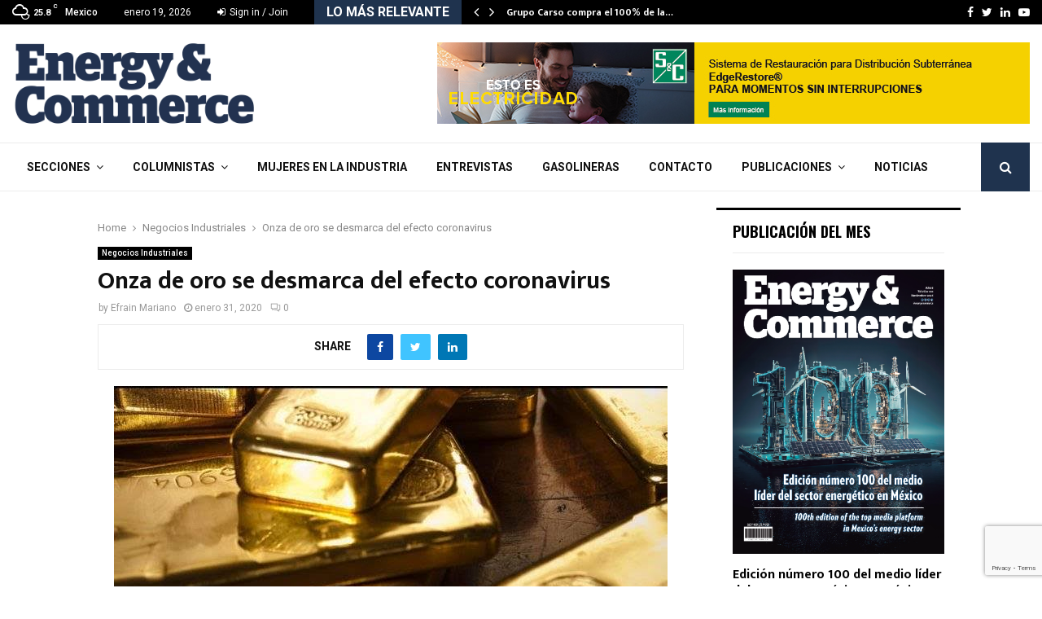

--- FILE ---
content_type: text/html; charset=UTF-8
request_url: https://energyandcommerce.com.mx/onza-de-oro-se-desmarca-del-efecto-del-coronavirus/
body_size: 43631
content:
<!DOCTYPE html>
<html lang="es">
<head>
	<meta charset="UTF-8">
		<meta name="viewport" content="width=device-width, initial-scale=1">
		<link rel="profile" href="http://gmpg.org/xfn/11">
	<meta name='robots' content='index, follow, max-image-preview:large, max-snippet:-1, max-video-preview:-1' />

	<!-- This site is optimized with the Yoast SEO plugin v26.7 - https://yoast.com/wordpress/plugins/seo/ -->
	<title>Energy &amp; Commerce | Onza de oro se desmarca del efecto coronavirus</title>
	<meta name="description" content="La onza de oro cerró el mes cerca de la marca de los mil 600 dólares, una cotización que no alcanza desde 2013. En enero experimentó una alza de 4%." />
	<link rel="canonical" href="https://energyandcommerce.com.mx/onza-de-oro-se-desmarca-del-efecto-del-coronavirus/" />
	<meta property="og:locale" content="es_ES" />
	<meta property="og:type" content="article" />
	<meta property="og:title" content="Energy &amp; Commerce | Onza de oro se desmarca del efecto coronavirus" />
	<meta property="og:description" content="La onza de oro cerró el mes cerca de la marca de los mil 600 dólares, una cotización que no alcanza desde 2013. En enero experimentó una alza de 4%." />
	<meta property="og:url" content="https://energyandcommerce.com.mx/onza-de-oro-se-desmarca-del-efecto-del-coronavirus/" />
	<meta property="og:site_name" content="Energy &amp; Commerce" />
	<meta property="article:publisher" content="https://www.facebook.com/energyandcommercemx/" />
	<meta property="article:published_time" content="2020-02-01T00:15:00+00:00" />
	<meta property="article:modified_time" content="2020-02-01T00:26:49+00:00" />
	<meta property="og:image" content="https://energyandcommerce.com.mx/wp-content/uploads/2019/11/minera-oro-energy-and-commerce.jpg" />
	<meta property="og:image:width" content="680" />
	<meta property="og:image:height" content="428" />
	<meta property="og:image:type" content="image/jpeg" />
	<meta name="author" content="Efrain Mariano" />
	<meta name="twitter:card" content="summary_large_image" />
	<meta name="twitter:creator" content="@EnerCommerce" />
	<meta name="twitter:site" content="@EnerCommerce" />
	<meta name="twitter:label1" content="Escrito por" />
	<meta name="twitter:data1" content="Efrain Mariano" />
	<meta name="twitter:label2" content="Tiempo de lectura" />
	<meta name="twitter:data2" content="2 minutos" />
	<script type="application/ld+json" class="yoast-schema-graph">{"@context":"https://schema.org","@graph":[{"@type":"Article","@id":"https://energyandcommerce.com.mx/onza-de-oro-se-desmarca-del-efecto-del-coronavirus/#article","isPartOf":{"@id":"https://energyandcommerce.com.mx/onza-de-oro-se-desmarca-del-efecto-del-coronavirus/"},"author":{"name":"Efrain Mariano","@id":"https://energyandcommerce.com.mx/#/schema/person/8d6bcb7b740bd39b453d120c38fe7117"},"headline":"Onza de oro se desmarca del efecto coronavirus","datePublished":"2020-02-01T00:15:00+00:00","dateModified":"2020-02-01T00:26:49+00:00","mainEntityOfPage":{"@id":"https://energyandcommerce.com.mx/onza-de-oro-se-desmarca-del-efecto-del-coronavirus/"},"wordCount":329,"commentCount":0,"publisher":{"@id":"https://energyandcommerce.com.mx/#organization"},"image":{"@id":"https://energyandcommerce.com.mx/onza-de-oro-se-desmarca-del-efecto-del-coronavirus/#primaryimage"},"thumbnailUrl":"https://energyandcommerce.com.mx/wp-content/uploads/2019/11/minera-oro-energy-and-commerce.jpg","keywords":["China","Energy and Commerce","metales","onza de oro","oro","precios"],"articleSection":["Negocios Industriales"],"inLanguage":"es","potentialAction":[{"@type":"CommentAction","name":"Comment","target":["https://energyandcommerce.com.mx/onza-de-oro-se-desmarca-del-efecto-del-coronavirus/#respond"]}]},{"@type":"WebPage","@id":"https://energyandcommerce.com.mx/onza-de-oro-se-desmarca-del-efecto-del-coronavirus/","url":"https://energyandcommerce.com.mx/onza-de-oro-se-desmarca-del-efecto-del-coronavirus/","name":"Energy &amp; Commerce | Onza de oro se desmarca del efecto coronavirus","isPartOf":{"@id":"https://energyandcommerce.com.mx/#website"},"primaryImageOfPage":{"@id":"https://energyandcommerce.com.mx/onza-de-oro-se-desmarca-del-efecto-del-coronavirus/#primaryimage"},"image":{"@id":"https://energyandcommerce.com.mx/onza-de-oro-se-desmarca-del-efecto-del-coronavirus/#primaryimage"},"thumbnailUrl":"https://energyandcommerce.com.mx/wp-content/uploads/2019/11/minera-oro-energy-and-commerce.jpg","datePublished":"2020-02-01T00:15:00+00:00","dateModified":"2020-02-01T00:26:49+00:00","description":"La onza de oro cerró el mes cerca de la marca de los mil 600 dólares, una cotización que no alcanza desde 2013. En enero experimentó una alza de 4%.","breadcrumb":{"@id":"https://energyandcommerce.com.mx/onza-de-oro-se-desmarca-del-efecto-del-coronavirus/#breadcrumb"},"inLanguage":"es","potentialAction":[{"@type":"ReadAction","target":["https://energyandcommerce.com.mx/onza-de-oro-se-desmarca-del-efecto-del-coronavirus/"]}]},{"@type":"ImageObject","inLanguage":"es","@id":"https://energyandcommerce.com.mx/onza-de-oro-se-desmarca-del-efecto-del-coronavirus/#primaryimage","url":"https://energyandcommerce.com.mx/wp-content/uploads/2019/11/minera-oro-energy-and-commerce.jpg","contentUrl":"https://energyandcommerce.com.mx/wp-content/uploads/2019/11/minera-oro-energy-and-commerce.jpg","width":680,"height":428,"caption":"Onza de oro se desmarca del efecto del coronavirus"},{"@type":"BreadcrumbList","@id":"https://energyandcommerce.com.mx/onza-de-oro-se-desmarca-del-efecto-del-coronavirus/#breadcrumb","itemListElement":[{"@type":"ListItem","position":1,"name":"Home","item":"https://energyandcommerce.com.mx/"},{"@type":"ListItem","position":2,"name":"Blog","item":"https://energyandcommerce.com.mx/blog/"},{"@type":"ListItem","position":3,"name":"Onza de oro se desmarca del efecto coronavirus"}]},{"@type":"WebSite","@id":"https://energyandcommerce.com.mx/#website","url":"https://energyandcommerce.com.mx/","name":"Energy &amp; Commerce","description":"Noticias del sector industrial y energético","publisher":{"@id":"https://energyandcommerce.com.mx/#organization"},"potentialAction":[{"@type":"SearchAction","target":{"@type":"EntryPoint","urlTemplate":"https://energyandcommerce.com.mx/?s={search_term_string}"},"query-input":{"@type":"PropertyValueSpecification","valueRequired":true,"valueName":"search_term_string"}}],"inLanguage":"es"},{"@type":"Organization","@id":"https://energyandcommerce.com.mx/#organization","name":"Energy & Commerce","url":"https://energyandcommerce.com.mx/","logo":{"@type":"ImageObject","inLanguage":"es","@id":"https://energyandcommerce.com.mx/#/schema/logo/image/","url":"https://energyandcommerce.com.mx/wp-content/uploads/2017/08/Energy-Commerce-Logo-1.png","contentUrl":"https://energyandcommerce.com.mx/wp-content/uploads/2017/08/Energy-Commerce-Logo-1.png","width":363,"height":127,"caption":"Energy & Commerce"},"image":{"@id":"https://energyandcommerce.com.mx/#/schema/logo/image/"},"sameAs":["https://www.facebook.com/energyandcommercemx/","https://x.com/EnerCommerce","https://www.linkedin.com/company/energyandcommerce/","https://www.youtube.com/channel/UCXLUa3lKqOMmVpQwvqblEtA"]},{"@type":"Person","@id":"https://energyandcommerce.com.mx/#/schema/person/8d6bcb7b740bd39b453d120c38fe7117","name":"Efrain Mariano","image":{"@type":"ImageObject","inLanguage":"es","@id":"https://energyandcommerce.com.mx/#/schema/person/image/","url":"https://secure.gravatar.com/avatar/c5d18ab8c6698dcdbb3846cadc0a3feeaf098c817d04f16243e30ad055e4a74f?s=96&d=mm&r=g","contentUrl":"https://secure.gravatar.com/avatar/c5d18ab8c6698dcdbb3846cadc0a3feeaf098c817d04f16243e30ad055e4a74f?s=96&d=mm&r=g","caption":"Efrain Mariano"},"url":"https://energyandcommerce.com.mx/author/efrain/"}]}</script>
	<!-- / Yoast SEO plugin. -->


<link rel='dns-prefetch' href='//fonts.googleapis.com' />
<link rel='dns-prefetch' href='//www.googletagmanager.com' />
<link rel='dns-prefetch' href='//pagead2.googlesyndication.com' />
<link rel="alternate" type="application/rss+xml" title="Energy &amp; Commerce &raquo; Feed" href="https://energyandcommerce.com.mx/feed/" />
<link rel="alternate" type="application/rss+xml" title="Energy &amp; Commerce &raquo; Feed de los comentarios" href="https://energyandcommerce.com.mx/comments/feed/" />
<link rel="alternate" type="application/rss+xml" title="Energy &amp; Commerce &raquo; Comentario Onza de oro se desmarca del efecto coronavirus del feed" href="https://energyandcommerce.com.mx/onza-de-oro-se-desmarca-del-efecto-del-coronavirus/feed/" />
<link rel="alternate" title="oEmbed (JSON)" type="application/json+oembed" href="https://energyandcommerce.com.mx/wp-json/oembed/1.0/embed?url=https%3A%2F%2Fenergyandcommerce.com.mx%2Fonza-de-oro-se-desmarca-del-efecto-del-coronavirus%2F" />
<link rel="alternate" title="oEmbed (XML)" type="text/xml+oembed" href="https://energyandcommerce.com.mx/wp-json/oembed/1.0/embed?url=https%3A%2F%2Fenergyandcommerce.com.mx%2Fonza-de-oro-se-desmarca-del-efecto-del-coronavirus%2F&#038;format=xml" />
<link rel="amphtml" href="https://energyandcommerce.com.mx/amp/onza-de-oro-se-desmarca-del-efecto-del-coronavirus"/><style id='wp-img-auto-sizes-contain-inline-css' type='text/css'>
img:is([sizes=auto i],[sizes^="auto," i]){contain-intrinsic-size:3000px 1500px}
/*# sourceURL=wp-img-auto-sizes-contain-inline-css */
</style>
<link rel='stylesheet' id='sbi_styles-css' href='https://energyandcommerce.com.mx/wp-content/plugins/instagram-feed/css/sbi-styles.min.css?ver=6.10.0' type='text/css' media='all' />
<style id='wp-emoji-styles-inline-css' type='text/css'>

	img.wp-smiley, img.emoji {
		display: inline !important;
		border: none !important;
		box-shadow: none !important;
		height: 1em !important;
		width: 1em !important;
		margin: 0 0.07em !important;
		vertical-align: -0.1em !important;
		background: none !important;
		padding: 0 !important;
	}
/*# sourceURL=wp-emoji-styles-inline-css */
</style>
<style id='wp-block-library-inline-css' type='text/css'>
:root{--wp-block-synced-color:#7a00df;--wp-block-synced-color--rgb:122,0,223;--wp-bound-block-color:var(--wp-block-synced-color);--wp-editor-canvas-background:#ddd;--wp-admin-theme-color:#007cba;--wp-admin-theme-color--rgb:0,124,186;--wp-admin-theme-color-darker-10:#006ba1;--wp-admin-theme-color-darker-10--rgb:0,107,160.5;--wp-admin-theme-color-darker-20:#005a87;--wp-admin-theme-color-darker-20--rgb:0,90,135;--wp-admin-border-width-focus:2px}@media (min-resolution:192dpi){:root{--wp-admin-border-width-focus:1.5px}}.wp-element-button{cursor:pointer}:root .has-very-light-gray-background-color{background-color:#eee}:root .has-very-dark-gray-background-color{background-color:#313131}:root .has-very-light-gray-color{color:#eee}:root .has-very-dark-gray-color{color:#313131}:root .has-vivid-green-cyan-to-vivid-cyan-blue-gradient-background{background:linear-gradient(135deg,#00d084,#0693e3)}:root .has-purple-crush-gradient-background{background:linear-gradient(135deg,#34e2e4,#4721fb 50%,#ab1dfe)}:root .has-hazy-dawn-gradient-background{background:linear-gradient(135deg,#faaca8,#dad0ec)}:root .has-subdued-olive-gradient-background{background:linear-gradient(135deg,#fafae1,#67a671)}:root .has-atomic-cream-gradient-background{background:linear-gradient(135deg,#fdd79a,#004a59)}:root .has-nightshade-gradient-background{background:linear-gradient(135deg,#330968,#31cdcf)}:root .has-midnight-gradient-background{background:linear-gradient(135deg,#020381,#2874fc)}:root{--wp--preset--font-size--normal:16px;--wp--preset--font-size--huge:42px}.has-regular-font-size{font-size:1em}.has-larger-font-size{font-size:2.625em}.has-normal-font-size{font-size:var(--wp--preset--font-size--normal)}.has-huge-font-size{font-size:var(--wp--preset--font-size--huge)}.has-text-align-center{text-align:center}.has-text-align-left{text-align:left}.has-text-align-right{text-align:right}.has-fit-text{white-space:nowrap!important}#end-resizable-editor-section{display:none}.aligncenter{clear:both}.items-justified-left{justify-content:flex-start}.items-justified-center{justify-content:center}.items-justified-right{justify-content:flex-end}.items-justified-space-between{justify-content:space-between}.screen-reader-text{border:0;clip-path:inset(50%);height:1px;margin:-1px;overflow:hidden;padding:0;position:absolute;width:1px;word-wrap:normal!important}.screen-reader-text:focus{background-color:#ddd;clip-path:none;color:#444;display:block;font-size:1em;height:auto;left:5px;line-height:normal;padding:15px 23px 14px;text-decoration:none;top:5px;width:auto;z-index:100000}html :where(.has-border-color){border-style:solid}html :where([style*=border-top-color]){border-top-style:solid}html :where([style*=border-right-color]){border-right-style:solid}html :where([style*=border-bottom-color]){border-bottom-style:solid}html :where([style*=border-left-color]){border-left-style:solid}html :where([style*=border-width]){border-style:solid}html :where([style*=border-top-width]){border-top-style:solid}html :where([style*=border-right-width]){border-right-style:solid}html :where([style*=border-bottom-width]){border-bottom-style:solid}html :where([style*=border-left-width]){border-left-style:solid}html :where(img[class*=wp-image-]){height:auto;max-width:100%}:where(figure){margin:0 0 1em}html :where(.is-position-sticky){--wp-admin--admin-bar--position-offset:var(--wp-admin--admin-bar--height,0px)}@media screen and (max-width:600px){html :where(.is-position-sticky){--wp-admin--admin-bar--position-offset:0px}}

/*# sourceURL=wp-block-library-inline-css */
</style><style id='wp-block-heading-inline-css' type='text/css'>
h1:where(.wp-block-heading).has-background,h2:where(.wp-block-heading).has-background,h3:where(.wp-block-heading).has-background,h4:where(.wp-block-heading).has-background,h5:where(.wp-block-heading).has-background,h6:where(.wp-block-heading).has-background{padding:1.25em 2.375em}h1.has-text-align-left[style*=writing-mode]:where([style*=vertical-lr]),h1.has-text-align-right[style*=writing-mode]:where([style*=vertical-rl]),h2.has-text-align-left[style*=writing-mode]:where([style*=vertical-lr]),h2.has-text-align-right[style*=writing-mode]:where([style*=vertical-rl]),h3.has-text-align-left[style*=writing-mode]:where([style*=vertical-lr]),h3.has-text-align-right[style*=writing-mode]:where([style*=vertical-rl]),h4.has-text-align-left[style*=writing-mode]:where([style*=vertical-lr]),h4.has-text-align-right[style*=writing-mode]:where([style*=vertical-rl]),h5.has-text-align-left[style*=writing-mode]:where([style*=vertical-lr]),h5.has-text-align-right[style*=writing-mode]:where([style*=vertical-rl]),h6.has-text-align-left[style*=writing-mode]:where([style*=vertical-lr]),h6.has-text-align-right[style*=writing-mode]:where([style*=vertical-rl]){rotate:180deg}
/*# sourceURL=https://energyandcommerce.com.mx/wp-includes/blocks/heading/style.min.css */
</style>
<style id='wp-block-paragraph-inline-css' type='text/css'>
.is-small-text{font-size:.875em}.is-regular-text{font-size:1em}.is-large-text{font-size:2.25em}.is-larger-text{font-size:3em}.has-drop-cap:not(:focus):first-letter{float:left;font-size:8.4em;font-style:normal;font-weight:100;line-height:.68;margin:.05em .1em 0 0;text-transform:uppercase}body.rtl .has-drop-cap:not(:focus):first-letter{float:none;margin-left:.1em}p.has-drop-cap.has-background{overflow:hidden}:root :where(p.has-background){padding:1.25em 2.375em}:where(p.has-text-color:not(.has-link-color)) a{color:inherit}p.has-text-align-left[style*="writing-mode:vertical-lr"],p.has-text-align-right[style*="writing-mode:vertical-rl"]{rotate:180deg}
/*# sourceURL=https://energyandcommerce.com.mx/wp-includes/blocks/paragraph/style.min.css */
</style>
<style id='global-styles-inline-css' type='text/css'>
:root{--wp--preset--aspect-ratio--square: 1;--wp--preset--aspect-ratio--4-3: 4/3;--wp--preset--aspect-ratio--3-4: 3/4;--wp--preset--aspect-ratio--3-2: 3/2;--wp--preset--aspect-ratio--2-3: 2/3;--wp--preset--aspect-ratio--16-9: 16/9;--wp--preset--aspect-ratio--9-16: 9/16;--wp--preset--color--black: #000000;--wp--preset--color--cyan-bluish-gray: #abb8c3;--wp--preset--color--white: #ffffff;--wp--preset--color--pale-pink: #f78da7;--wp--preset--color--vivid-red: #cf2e2e;--wp--preset--color--luminous-vivid-orange: #ff6900;--wp--preset--color--luminous-vivid-amber: #fcb900;--wp--preset--color--light-green-cyan: #7bdcb5;--wp--preset--color--vivid-green-cyan: #00d084;--wp--preset--color--pale-cyan-blue: #8ed1fc;--wp--preset--color--vivid-cyan-blue: #0693e3;--wp--preset--color--vivid-purple: #9b51e0;--wp--preset--gradient--vivid-cyan-blue-to-vivid-purple: linear-gradient(135deg,rgb(6,147,227) 0%,rgb(155,81,224) 100%);--wp--preset--gradient--light-green-cyan-to-vivid-green-cyan: linear-gradient(135deg,rgb(122,220,180) 0%,rgb(0,208,130) 100%);--wp--preset--gradient--luminous-vivid-amber-to-luminous-vivid-orange: linear-gradient(135deg,rgb(252,185,0) 0%,rgb(255,105,0) 100%);--wp--preset--gradient--luminous-vivid-orange-to-vivid-red: linear-gradient(135deg,rgb(255,105,0) 0%,rgb(207,46,46) 100%);--wp--preset--gradient--very-light-gray-to-cyan-bluish-gray: linear-gradient(135deg,rgb(238,238,238) 0%,rgb(169,184,195) 100%);--wp--preset--gradient--cool-to-warm-spectrum: linear-gradient(135deg,rgb(74,234,220) 0%,rgb(151,120,209) 20%,rgb(207,42,186) 40%,rgb(238,44,130) 60%,rgb(251,105,98) 80%,rgb(254,248,76) 100%);--wp--preset--gradient--blush-light-purple: linear-gradient(135deg,rgb(255,206,236) 0%,rgb(152,150,240) 100%);--wp--preset--gradient--blush-bordeaux: linear-gradient(135deg,rgb(254,205,165) 0%,rgb(254,45,45) 50%,rgb(107,0,62) 100%);--wp--preset--gradient--luminous-dusk: linear-gradient(135deg,rgb(255,203,112) 0%,rgb(199,81,192) 50%,rgb(65,88,208) 100%);--wp--preset--gradient--pale-ocean: linear-gradient(135deg,rgb(255,245,203) 0%,rgb(182,227,212) 50%,rgb(51,167,181) 100%);--wp--preset--gradient--electric-grass: linear-gradient(135deg,rgb(202,248,128) 0%,rgb(113,206,126) 100%);--wp--preset--gradient--midnight: linear-gradient(135deg,rgb(2,3,129) 0%,rgb(40,116,252) 100%);--wp--preset--font-size--small: 14px;--wp--preset--font-size--medium: 20px;--wp--preset--font-size--large: 32px;--wp--preset--font-size--x-large: 42px;--wp--preset--font-size--normal: 16px;--wp--preset--font-size--huge: 42px;--wp--preset--spacing--20: 0.44rem;--wp--preset--spacing--30: 0.67rem;--wp--preset--spacing--40: 1rem;--wp--preset--spacing--50: 1.5rem;--wp--preset--spacing--60: 2.25rem;--wp--preset--spacing--70: 3.38rem;--wp--preset--spacing--80: 5.06rem;--wp--preset--shadow--natural: 6px 6px 9px rgba(0, 0, 0, 0.2);--wp--preset--shadow--deep: 12px 12px 50px rgba(0, 0, 0, 0.4);--wp--preset--shadow--sharp: 6px 6px 0px rgba(0, 0, 0, 0.2);--wp--preset--shadow--outlined: 6px 6px 0px -3px rgb(255, 255, 255), 6px 6px rgb(0, 0, 0);--wp--preset--shadow--crisp: 6px 6px 0px rgb(0, 0, 0);}:where(.is-layout-flex){gap: 0.5em;}:where(.is-layout-grid){gap: 0.5em;}body .is-layout-flex{display: flex;}.is-layout-flex{flex-wrap: wrap;align-items: center;}.is-layout-flex > :is(*, div){margin: 0;}body .is-layout-grid{display: grid;}.is-layout-grid > :is(*, div){margin: 0;}:where(.wp-block-columns.is-layout-flex){gap: 2em;}:where(.wp-block-columns.is-layout-grid){gap: 2em;}:where(.wp-block-post-template.is-layout-flex){gap: 1.25em;}:where(.wp-block-post-template.is-layout-grid){gap: 1.25em;}.has-black-color{color: var(--wp--preset--color--black) !important;}.has-cyan-bluish-gray-color{color: var(--wp--preset--color--cyan-bluish-gray) !important;}.has-white-color{color: var(--wp--preset--color--white) !important;}.has-pale-pink-color{color: var(--wp--preset--color--pale-pink) !important;}.has-vivid-red-color{color: var(--wp--preset--color--vivid-red) !important;}.has-luminous-vivid-orange-color{color: var(--wp--preset--color--luminous-vivid-orange) !important;}.has-luminous-vivid-amber-color{color: var(--wp--preset--color--luminous-vivid-amber) !important;}.has-light-green-cyan-color{color: var(--wp--preset--color--light-green-cyan) !important;}.has-vivid-green-cyan-color{color: var(--wp--preset--color--vivid-green-cyan) !important;}.has-pale-cyan-blue-color{color: var(--wp--preset--color--pale-cyan-blue) !important;}.has-vivid-cyan-blue-color{color: var(--wp--preset--color--vivid-cyan-blue) !important;}.has-vivid-purple-color{color: var(--wp--preset--color--vivid-purple) !important;}.has-black-background-color{background-color: var(--wp--preset--color--black) !important;}.has-cyan-bluish-gray-background-color{background-color: var(--wp--preset--color--cyan-bluish-gray) !important;}.has-white-background-color{background-color: var(--wp--preset--color--white) !important;}.has-pale-pink-background-color{background-color: var(--wp--preset--color--pale-pink) !important;}.has-vivid-red-background-color{background-color: var(--wp--preset--color--vivid-red) !important;}.has-luminous-vivid-orange-background-color{background-color: var(--wp--preset--color--luminous-vivid-orange) !important;}.has-luminous-vivid-amber-background-color{background-color: var(--wp--preset--color--luminous-vivid-amber) !important;}.has-light-green-cyan-background-color{background-color: var(--wp--preset--color--light-green-cyan) !important;}.has-vivid-green-cyan-background-color{background-color: var(--wp--preset--color--vivid-green-cyan) !important;}.has-pale-cyan-blue-background-color{background-color: var(--wp--preset--color--pale-cyan-blue) !important;}.has-vivid-cyan-blue-background-color{background-color: var(--wp--preset--color--vivid-cyan-blue) !important;}.has-vivid-purple-background-color{background-color: var(--wp--preset--color--vivid-purple) !important;}.has-black-border-color{border-color: var(--wp--preset--color--black) !important;}.has-cyan-bluish-gray-border-color{border-color: var(--wp--preset--color--cyan-bluish-gray) !important;}.has-white-border-color{border-color: var(--wp--preset--color--white) !important;}.has-pale-pink-border-color{border-color: var(--wp--preset--color--pale-pink) !important;}.has-vivid-red-border-color{border-color: var(--wp--preset--color--vivid-red) !important;}.has-luminous-vivid-orange-border-color{border-color: var(--wp--preset--color--luminous-vivid-orange) !important;}.has-luminous-vivid-amber-border-color{border-color: var(--wp--preset--color--luminous-vivid-amber) !important;}.has-light-green-cyan-border-color{border-color: var(--wp--preset--color--light-green-cyan) !important;}.has-vivid-green-cyan-border-color{border-color: var(--wp--preset--color--vivid-green-cyan) !important;}.has-pale-cyan-blue-border-color{border-color: var(--wp--preset--color--pale-cyan-blue) !important;}.has-vivid-cyan-blue-border-color{border-color: var(--wp--preset--color--vivid-cyan-blue) !important;}.has-vivid-purple-border-color{border-color: var(--wp--preset--color--vivid-purple) !important;}.has-vivid-cyan-blue-to-vivid-purple-gradient-background{background: var(--wp--preset--gradient--vivid-cyan-blue-to-vivid-purple) !important;}.has-light-green-cyan-to-vivid-green-cyan-gradient-background{background: var(--wp--preset--gradient--light-green-cyan-to-vivid-green-cyan) !important;}.has-luminous-vivid-amber-to-luminous-vivid-orange-gradient-background{background: var(--wp--preset--gradient--luminous-vivid-amber-to-luminous-vivid-orange) !important;}.has-luminous-vivid-orange-to-vivid-red-gradient-background{background: var(--wp--preset--gradient--luminous-vivid-orange-to-vivid-red) !important;}.has-very-light-gray-to-cyan-bluish-gray-gradient-background{background: var(--wp--preset--gradient--very-light-gray-to-cyan-bluish-gray) !important;}.has-cool-to-warm-spectrum-gradient-background{background: var(--wp--preset--gradient--cool-to-warm-spectrum) !important;}.has-blush-light-purple-gradient-background{background: var(--wp--preset--gradient--blush-light-purple) !important;}.has-blush-bordeaux-gradient-background{background: var(--wp--preset--gradient--blush-bordeaux) !important;}.has-luminous-dusk-gradient-background{background: var(--wp--preset--gradient--luminous-dusk) !important;}.has-pale-ocean-gradient-background{background: var(--wp--preset--gradient--pale-ocean) !important;}.has-electric-grass-gradient-background{background: var(--wp--preset--gradient--electric-grass) !important;}.has-midnight-gradient-background{background: var(--wp--preset--gradient--midnight) !important;}.has-small-font-size{font-size: var(--wp--preset--font-size--small) !important;}.has-medium-font-size{font-size: var(--wp--preset--font-size--medium) !important;}.has-large-font-size{font-size: var(--wp--preset--font-size--large) !important;}.has-x-large-font-size{font-size: var(--wp--preset--font-size--x-large) !important;}
/*# sourceURL=global-styles-inline-css */
</style>

<style id='classic-theme-styles-inline-css' type='text/css'>
/*! This file is auto-generated */
.wp-block-button__link{color:#fff;background-color:#32373c;border-radius:9999px;box-shadow:none;text-decoration:none;padding:calc(.667em + 2px) calc(1.333em + 2px);font-size:1.125em}.wp-block-file__button{background:#32373c;color:#fff;text-decoration:none}
/*# sourceURL=/wp-includes/css/classic-themes.min.css */
</style>
<link rel='stylesheet' id='contact-form-7-css' href='https://energyandcommerce.com.mx/wp-content/plugins/contact-form-7/includes/css/styles.css?ver=6.1.4' type='text/css' media='all' />
<link rel='stylesheet' id='pencisc-css' href='https://energyandcommerce.com.mx/wp-content/plugins/penci-framework/assets/css/single-shortcode.css?ver=6.9' type='text/css' media='all' />
<link rel='stylesheet' id='penci-oswald-css' href='//fonts.googleapis.com/css?family=Oswald%3A400&#038;ver=6.9' type='text/css' media='all' />
<link rel='stylesheet' id='tp_twitter_plugin_css-css' href='https://energyandcommerce.com.mx/wp-content/plugins/recent-tweets-widget/tp_twitter_plugin.css?ver=1.0' type='text/css' media='screen' />
<link rel='stylesheet' id='penci-font-awesome-css' href='https://energyandcommerce.com.mx/wp-content/themes/pennews/css/font-awesome.min.css?ver=4.5.2' type='text/css' media='all' />
<link rel='stylesheet' id='penci-fonts-css' href='//fonts.googleapis.com/css?family=Roboto%3A300%2C300italic%2C400%2C400italic%2C500%2C500italic%2C700%2C700italic%2C800%2C800italic%7CMukta+Vaani%3A300%2C300italic%2C400%2C400italic%2C500%2C500italic%2C700%2C700italic%2C800%2C800italic%7COswald%3A300%2C300italic%2C400%2C400italic%2C500%2C500italic%2C700%2C700italic%2C800%2C800italic%7CTeko%3A300%2C300italic%2C400%2C400italic%2C500%2C500italic%2C700%2C700italic%2C800%2C800italic%3A300%2C300italic%2C400%2C400italic%2C500%2C500italic%2C700%2C700italic%2C800%2C800italic%26subset%3Dcyrillic%2Ccyrillic-ext%2Cgreek%2Cgreek-ext%2Clatin-ext' type='text/css' media='all' />
<link rel='stylesheet' id='penci-portfolio-css' href='https://energyandcommerce.com.mx/wp-content/themes/pennews/css/portfolio.css?ver=6.7.4' type='text/css' media='all' />
<link rel='stylesheet' id='penci-recipe-css' href='https://energyandcommerce.com.mx/wp-content/themes/pennews/css/recipe.css?ver=6.7.4' type='text/css' media='all' />
<link rel='stylesheet' id='penci-review-css' href='https://energyandcommerce.com.mx/wp-content/themes/pennews/css/review.css?ver=6.7.4' type='text/css' media='all' />
<link rel='stylesheet' id='penci-style-css' href='https://energyandcommerce.com.mx/wp-content/themes/pennews/style.css?ver=6.7.4' type='text/css' media='all' />
<style id='penci-style-inline-css' type='text/css'>
.penci-block-vc.style-title-13:not(.footer-widget).style-title-center .penci-block-heading {border-right: 10px solid transparent; border-left: 10px solid transparent; }.site-branding h1, .site-branding h2 {margin: 0;}.penci-schema-markup { display: none !important; }.penci-entry-media .twitter-video { max-width: none !important; margin: 0 !important; }.penci-entry-media .fb-video { margin-bottom: 0; }.penci-entry-media .post-format-meta > iframe { vertical-align: top; }.penci-single-style-6 .penci-entry-media-top.penci-video-format-dailymotion:after, .penci-single-style-6 .penci-entry-media-top.penci-video-format-facebook:after, .penci-single-style-6 .penci-entry-media-top.penci-video-format-vimeo:after, .penci-single-style-6 .penci-entry-media-top.penci-video-format-twitter:after, .penci-single-style-7 .penci-entry-media-top.penci-video-format-dailymotion:after, .penci-single-style-7 .penci-entry-media-top.penci-video-format-facebook:after, .penci-single-style-7 .penci-entry-media-top.penci-video-format-vimeo:after, .penci-single-style-7 .penci-entry-media-top.penci-video-format-twitter:after { content: none; } .penci-single-style-5 .penci-entry-media.penci-video-format-dailymotion:after, .penci-single-style-5 .penci-entry-media.penci-video-format-facebook:after, .penci-single-style-5 .penci-entry-media.penci-video-format-vimeo:after, .penci-single-style-5 .penci-entry-media.penci-video-format-twitter:after { content: none; }@media screen and (max-width: 960px) { .penci-insta-thumb ul.thumbnails.penci_col_5 li, .penci-insta-thumb ul.thumbnails.penci_col_6 li { width: 33.33% !important; } .penci-insta-thumb ul.thumbnails.penci_col_7 li, .penci-insta-thumb ul.thumbnails.penci_col_8 li, .penci-insta-thumb ul.thumbnails.penci_col_9 li, .penci-insta-thumb ul.thumbnails.penci_col_10 li { width: 25% !important; } }.site-header.header--s12 .penci-menu-toggle-wapper,.site-header.header--s12 .header__social-search { flex: 1; }.site-header.header--s5 .site-branding {  padding-right: 0;margin-right: 40px; }.penci-block_37 .penci_post-meta { padding-top: 8px; }.penci-block_37 .penci-post-excerpt + .penci_post-meta { padding-top: 0; }.penci-hide-text-votes { display: none; }.penci-usewr-review {  border-top: 1px solid #ececec; }.penci-review-score {top: 5px; position: relative; }.penci-social-counter.penci-social-counter--style-3 .penci-social__empty a, .penci-social-counter.penci-social-counter--style-4 .penci-social__empty a, .penci-social-counter.penci-social-counter--style-5 .penci-social__empty a, .penci-social-counter.penci-social-counter--style-6 .penci-social__empty a { display: flex; justify-content: center; align-items: center; }.penci-block-error { padding: 0 20px 20px; }@media screen and (min-width: 1240px){ .penci_dis_padding_bw .penci-content-main.penci-col-4:nth-child(3n+2) { padding-right: 15px; padding-left: 15px; }}.bos_searchbox_widget_class.penci-vc-column-1 #flexi_searchbox #b_searchboxInc .b_submitButton_wrapper{ padding-top: 10px; padding-bottom: 10px; }.mfp-image-holder .mfp-close, .mfp-iframe-holder .mfp-close { background: transparent; border-color: transparent; }.site-content,.penci-page-style-1 .site-content, 
		.page-template-full-width.penci-block-pagination .site-content,
		.penci-page-style-2 .site-content, .penci-single-style-1 .site-content, 
		.penci-single-style-2 .site-content,.penci-page-style-3 .site-content,
		.penci-single-style-3 .site-content{ margin-top:20px; }.penci-topbar .topbar__trending .headline-title{ font-size: 16px; }.topbar__trending{ width:700px ; }.header--s2 .site-branding,.header--s2 .site-branding img {max-width: 300px !important;overflow: hidden; }.penci-post-related .item-related h4{ font-size:14px; }.penci-block-vc-pag  .penci-archive__list_posts .penci-post-item .entry-title{ font-size:20px; }.penci-portfolio-wrap{ margin-left: 0px; margin-right: 0px; }.penci-portfolio-wrap .portfolio-item{ padding-left: 0px; padding-right: 0px; margin-bottom:0px; }.penci-popup-login-register .penci-login-container{ background-image:url(https://energyandcommerce.com.mx/wp-content/uploads/2017/11/bg-login-1.jpg);background-position:center;background-color:#3f51b5; }.penci-popup-login-register h4{ color:#ffffff ; }.penci-popup-login-register .penci-login-container{ color:#f5f5f5 ; }.penci-login-container .penci-login input[type="text"], .penci-login-container .penci-login input[type=password], .penci-login-container .penci-login input[type="submit"], .penci-login-container .penci-login input[type="email"]{ color:#ffffff ; }.penci-popup-login-register .penci-login-container .penci-login input[type="text"]::-webkit-input-placeholder,.penci-popup-login-register .penci-login-container .penci-login input[type=password]::-webkit-input-placeholder,.penci-popup-login-register .penci-login-container .penci-login input[type="submit"]::-webkit-input-placeholder,.penci-popup-login-register .penci-login-container .penci-login input[type="email"]::-webkit-input-placeholder{ color:#ffffff !important; }.penci-popup-login-register .penci-login-container .penci-login input[type="text"]::-moz-placeholder,.penci-popup-login-register .penci-login-container .penci-login input[type=password]::-moz-placeholder,.penci-popup-login-register .penci-login-container .penci-login input[type="submit"]::-moz-placeholder,.penci-popup-login-register .penci-login-container .penci-login input[type="email"]::-moz-placeholder{ color:#ffffff !important; }.penci-popup-login-register .penci-login-container .penci-login input[type="text"]:-ms-input-placeholder,.penci-popup-login-register .penci-login-container .penci-login input[type=password]:-ms-input-placeholder,.penci-popup-login-register .penci-login-container .penci-login input[type="submit"]:-ms-input-placeholder,.penci-popup-login-register .penci-login-container .penci-login input[type="email"]:-ms-input-placeholder{ color:#ffffff !important; }.penci-popup-login-register .penci-login-container .penci-login input[type="text"]:-moz-placeholder,.penci-popup-login-register .penci-login-container .penci-login input[type=password]:-moz-placeholder,.penci-popup-login-register .penci-login-container .penci-login input[type="submit"]:-moz-placeholder,.penci-popup-login-register .penci-login-container .penci-login input[type="email"]:-moz-placeholder { color:#ffffff !important; }.penci-popup-login-register .penci-login-container .penci-login input[type="text"],
		 .penci-popup-login-register .penci-login-container .penci-login input[type=password],
		 .penci-popup-login-register .penci-login-container .penci-login input[type="submit"],
		 .penci-popup-login-register .penci-login-container .penci-login input[type="email"]{ border-color:#3a66b9 ; }.penci-popup-login-register .penci-login-container a{ color:#ffffff ; }.penci-popup-login-register .penci-login-container a:hover{ color:#ffffff ; }.penci-popup-login-register .penci-login-container .penci-login input[type="submit"]:hover{ background-color:#313131 ; }.penci_dis_padding_bw .penci-block-vc.style-title-11:not(.footer-widget) .penci-block__title a,
		.penci_dis_padding_bw .penci-block-vc.style-title-11:not(.footer-widget) .penci-block__title span, 
		.penci_dis_padding_bw .penci-block-vc.style-title-11:not(.footer-widget) .penci-subcat-filter, 
		.penci_dis_padding_bw .penci-block-vc.style-title-11:not(.footer-widget) .penci-slider-nav{ background-color:#ffffff; }
		h1, h2, h3, h4, h5, h6,.penci-userreview-author,.penci-review-metas .penci-review-meta i,
		.entry-content h1, .entry-content h2, .entry-content h3, .entry-content h4,
		.entry-content h5, .entry-content h6, .comment-content h1, .comment-content h2,
		.comment-content h3, .comment-content h4, .comment-content h5, .comment-content h6,
		.penci-inline-related-posts .penci-irp-heading{ color: }.buy-button{ background-color:#1f334e !important; }.penci-menuhbg-toggle:hover .lines-button:after,.penci-menuhbg-toggle:hover .penci-lines:before,.penci-menuhbg-toggle:hover .penci-lines:after.penci-login-container a,.penci_list_shortcode li:before,.footer__sidebars .penci-block-vc .penci__post-title a:hover,.penci-viewall-results a:hover,.post-entry .penci-portfolio-filter ul li.active a, .penci-portfolio-filter ul li.active a,.penci-ajax-search-results-wrapper .penci__post-title a:hover{ color: #1f334e; }.penci-tweets-widget-content .icon-tweets,.penci-tweets-widget-content .tweet-intents a,.penci-tweets-widget-content .tweet-intents span:after,.woocommerce .star-rating span,.woocommerce .comment-form p.stars a:hover,.woocommerce div.product .woocommerce-tabs ul.tabs li a:hover,.penci-subcat-list .flexMenu-viewMore:hover a, .penci-subcat-list .flexMenu-viewMore:focus a,.penci-subcat-list .flexMenu-viewMore .flexMenu-popup .penci-subcat-item a:hover,.penci-owl-carousel-style .owl-dot.active span, .penci-owl-carousel-style .owl-dot:hover span,.penci-owl-carousel-slider .owl-dot.active span,.penci-owl-carousel-slider .owl-dot:hover span{ color: #1f334e; }.penci-owl-carousel-slider .owl-dot.active span,.penci-owl-carousel-slider .owl-dot:hover span{ background-color: #1f334e; }blockquote, q,.penci-post-pagination a:hover,a:hover,.penci-entry-meta a:hover,.penci-portfolio-below_img .inner-item-portfolio .portfolio-desc a:hover h3,.main-navigation.penci_disable_padding_menu > ul:not(.children) > li:hover > a,.main-navigation.penci_disable_padding_menu > ul:not(.children) > li:active > a,.main-navigation.penci_disable_padding_menu > ul:not(.children) > li.current-menu-item > a,.main-navigation.penci_disable_padding_menu > ul:not(.children) > li.current-menu-ancestor > a,.main-navigation.penci_disable_padding_menu > ul:not(.children) > li.current-category-ancestor > a,.site-header.header--s11 .main-navigation.penci_enable_line_menu .menu > li:hover > a,.site-header.header--s11 .main-navigation.penci_enable_line_menu .menu > li:active > a,.site-header.header--s11 .main-navigation.penci_enable_line_menu .menu > li.current-menu-item > a,.main-navigation.penci_disable_padding_menu ul.menu > li > a:hover,.main-navigation ul li:hover > a,.main-navigation ul li:active > a,.main-navigation li.current-menu-item > a,#site-navigation .penci-megamenu .penci-mega-child-categories a.cat-active,#site-navigation .penci-megamenu .penci-content-megamenu .penci-mega-latest-posts .penci-mega-post a:not(.mega-cat-name):hover,.penci-post-pagination h5 a:hover{ color: #1f334e; }.penci-menu-hbg .primary-menu-mobile li a:hover,.penci-menu-hbg .primary-menu-mobile li.toggled-on > a,.penci-menu-hbg .primary-menu-mobile li.toggled-on > .dropdown-toggle,.penci-menu-hbg .primary-menu-mobile li.current-menu-item > a,.penci-menu-hbg .primary-menu-mobile li.current-menu-item > .dropdown-toggle,.mobile-sidebar .primary-menu-mobile li a:hover,.mobile-sidebar .primary-menu-mobile li.toggled-on-first > a,.mobile-sidebar .primary-menu-mobile li.toggled-on > a,.mobile-sidebar .primary-menu-mobile li.toggled-on > .dropdown-toggle,.mobile-sidebar .primary-menu-mobile li.current-menu-item > a,.mobile-sidebar .primary-menu-mobile li.current-menu-item > .dropdown-toggle,.mobile-sidebar #sidebar-nav-logo a,.mobile-sidebar #sidebar-nav-logo a:hover.mobile-sidebar #sidebar-nav-logo:before,.penci-recipe-heading a.penci-recipe-print,.widget a:hover,.widget.widget_recent_entries li a:hover, .widget.widget_recent_comments li a:hover, .widget.widget_meta li a:hover,.penci-topbar a:hover,.penci-topbar ul li:hover,.penci-topbar ul li a:hover,.penci-topbar ul.menu li ul.sub-menu li a:hover,.site-branding a, .site-branding .site-title{ color: #1f334e; }.penci-viewall-results a:hover,.penci-ajax-search-results-wrapper .penci__post-title a:hover,.header__search_dis_bg .search-click:hover,.header__social-media a:hover,.penci-login-container .link-bottom a,.error404 .page-content a,.penci-no-results .search-form .search-submit:hover,.error404 .page-content .search-form .search-submit:hover,.penci_breadcrumbs a:hover, .penci_breadcrumbs a:hover span,.penci-archive .entry-meta a:hover,.penci-caption-above-img .wp-caption a:hover,.penci-author-content .author-social:hover,.entry-content a,.comment-content a,.penci-page-style-5 .penci-active-thumb .penci-entry-meta a:hover,.penci-single-style-5 .penci-active-thumb .penci-entry-meta a:hover{ color: #1f334e; }blockquote:not(.wp-block-quote).style-2:before{ background-color: transparent; }blockquote.style-2:before,blockquote:not(.wp-block-quote),blockquote.style-2 cite, blockquote.style-2 .author,blockquote.style-3 cite, blockquote.style-3 .author,.woocommerce ul.products li.product .price,.woocommerce ul.products li.product .price ins,.woocommerce div.product p.price ins,.woocommerce div.product span.price ins, .woocommerce div.product p.price, .woocommerce div.product span.price,.woocommerce div.product .entry-summary div[itemprop="description"] blockquote:before, .woocommerce div.product .woocommerce-tabs #tab-description blockquote:before,.woocommerce-product-details__short-description blockquote:before,.woocommerce div.product .entry-summary div[itemprop="description"] blockquote cite, .woocommerce div.product .entry-summary div[itemprop="description"] blockquote .author,.woocommerce div.product .woocommerce-tabs #tab-description blockquote cite, .woocommerce div.product .woocommerce-tabs #tab-description blockquote .author,.woocommerce div.product .product_meta > span a:hover,.woocommerce div.product .woocommerce-tabs ul.tabs li.active{ color: #1f334e; }.woocommerce #respond input#submit.alt.disabled:hover,.woocommerce #respond input#submit.alt:disabled:hover,.woocommerce #respond input#submit.alt:disabled[disabled]:hover,.woocommerce a.button.alt.disabled,.woocommerce a.button.alt.disabled:hover,.woocommerce a.button.alt:disabled,.woocommerce a.button.alt:disabled:hover,.woocommerce a.button.alt:disabled[disabled],.woocommerce a.button.alt:disabled[disabled]:hover,.woocommerce button.button.alt.disabled,.woocommerce button.button.alt.disabled:hover,.woocommerce button.button.alt:disabled,.woocommerce button.button.alt:disabled:hover,.woocommerce button.button.alt:disabled[disabled],.woocommerce button.button.alt:disabled[disabled]:hover,.woocommerce input.button.alt.disabled,.woocommerce input.button.alt.disabled:hover,.woocommerce input.button.alt:disabled,.woocommerce input.button.alt:disabled:hover,.woocommerce input.button.alt:disabled[disabled],.woocommerce input.button.alt:disabled[disabled]:hover{ background-color: #1f334e; }.woocommerce ul.cart_list li .amount, .woocommerce ul.product_list_widget li .amount,.woocommerce table.shop_table td.product-name a:hover,.woocommerce-cart .cart-collaterals .cart_totals table td .amount,.woocommerce .woocommerce-info:before,.woocommerce form.checkout table.shop_table .order-total .amount,.post-entry .penci-portfolio-filter ul li a:hover,.post-entry .penci-portfolio-filter ul li.active a,.penci-portfolio-filter ul li a:hover,.penci-portfolio-filter ul li.active a,#bbpress-forums li.bbp-body ul.forum li.bbp-forum-info a:hover,#bbpress-forums li.bbp-body ul.topic li.bbp-topic-title a:hover,#bbpress-forums li.bbp-body ul.forum li.bbp-forum-info .bbp-forum-content a,#bbpress-forums li.bbp-body ul.topic p.bbp-topic-meta a,#bbpress-forums .bbp-breadcrumb a:hover, #bbpress-forums .bbp-breadcrumb .bbp-breadcrumb-current:hover,#bbpress-forums .bbp-forum-freshness a:hover,#bbpress-forums .bbp-topic-freshness a:hover{ color: #1f334e; }.footer__bottom a,.footer__logo a, .footer__logo a:hover,.site-info a,.site-info a:hover,.sub-footer-menu li a:hover,.footer__sidebars a:hover,.penci-block-vc .social-buttons a:hover,.penci-inline-related-posts .penci_post-meta a:hover,.penci__general-meta .penci_post-meta a:hover,.penci-block_video.style-1 .penci_post-meta a:hover,.penci-block_video.style-7 .penci_post-meta a:hover,.penci-block-vc .penci-block__title a:hover,.penci-block-vc.style-title-2 .penci-block__title a:hover,.penci-block-vc.style-title-2:not(.footer-widget) .penci-block__title a:hover,.penci-block-vc.style-title-4 .penci-block__title a:hover,.penci-block-vc.style-title-4:not(.footer-widget) .penci-block__title a:hover,.penci-block-vc .penci-subcat-filter .penci-subcat-item a.active, .penci-block-vc .penci-subcat-filter .penci-subcat-item a:hover ,.penci-block_1 .penci_post-meta a:hover,.penci-inline-related-posts.penci-irp-type-grid .penci__post-title:hover{ color: #1f334e; }.penci-block_10 .penci-posted-on a,.penci-block_10 .penci-block__title a:hover,.penci-block_10 .penci__post-title a:hover,.penci-block_26 .block26_first_item .penci__post-title:hover,.penci-block_30 .penci_post-meta a:hover,.penci-block_33 .block33_big_item .penci_post-meta a:hover,.penci-block_36 .penci-chart-text,.penci-block_video.style-1 .block_video_first_item.penci-title-ab-img .penci_post_content a:hover,.penci-block_video.style-1 .block_video_first_item.penci-title-ab-img .penci_post-meta a:hover,.penci-block_video.style-6 .penci__post-title:hover,.penci-block_video.style-7 .penci__post-title:hover,.penci-owl-featured-area.style-12 .penci-small_items h3 a:hover,.penci-owl-featured-area.style-12 .penci-small_items .penci-slider__meta a:hover ,.penci-owl-featured-area.style-12 .penci-small_items .owl-item.current h3 a,.penci-owl-featured-area.style-13 .penci-small_items h3 a:hover,.penci-owl-featured-area.style-13 .penci-small_items .penci-slider__meta a:hover,.penci-owl-featured-area.style-13 .penci-small_items .owl-item.current h3 a,.penci-owl-featured-area.style-14 .penci-small_items h3 a:hover,.penci-owl-featured-area.style-14 .penci-small_items .penci-slider__meta a:hover ,.penci-owl-featured-area.style-14 .penci-small_items .owl-item.current h3 a,.penci-owl-featured-area.style-17 h3 a:hover,.penci-owl-featured-area.style-17 .penci-slider__meta a:hover,.penci-fslider28-wrapper.penci-block-vc .penci-slider-nav a:hover,.penci-videos-playlist .penci-video-nav .penci-video-playlist-item .penci-video-play-icon,.penci-videos-playlist .penci-video-nav .penci-video-playlist-item.is-playing { color: #1f334e; }.penci-block_video.style-7 .penci_post-meta a:hover,.penci-ajax-more.disable_bg_load_more .penci-ajax-more-button:hover, .penci-ajax-more.disable_bg_load_more .penci-block-ajax-more-button:hover{ color: #1f334e; }.site-main #buddypress input[type=submit]:hover,.site-main #buddypress div.generic-button a:hover,.site-main #buddypress .comment-reply-link:hover,.site-main #buddypress a.button:hover,.site-main #buddypress a.button:focus,.site-main #buddypress ul.button-nav li a:hover,.site-main #buddypress ul.button-nav li.current a,.site-main #buddypress .dir-search input[type=submit]:hover, .site-main #buddypress .groups-members-search input[type=submit]:hover,.site-main #buddypress div.item-list-tabs ul li.selected a,.site-main #buddypress div.item-list-tabs ul li.current a,.site-main #buddypress div.item-list-tabs ul li a:hover{ border-color: #1f334e;background-color: #1f334e; }.site-main #buddypress table.notifications thead tr, .site-main #buddypress table.notifications-settings thead tr,.site-main #buddypress table.profile-settings thead tr, .site-main #buddypress table.profile-fields thead tr,.site-main #buddypress table.profile-settings thead tr, .site-main #buddypress table.profile-fields thead tr,.site-main #buddypress table.wp-profile-fields thead tr, .site-main #buddypress table.messages-notices thead tr,.site-main #buddypress table.forum thead tr{ border-color: #1f334e;background-color: #1f334e; }.site-main .bbp-pagination-links a:hover, .site-main .bbp-pagination-links span.current,#buddypress div.item-list-tabs:not(#subnav) ul li.selected a, #buddypress div.item-list-tabs:not(#subnav) ul li.current a, #buddypress div.item-list-tabs:not(#subnav) ul li a:hover,#buddypress ul.item-list li div.item-title a, #buddypress ul.item-list li h4 a,div.bbp-template-notice a,#bbpress-forums li.bbp-body ul.topic li.bbp-topic-title a,#bbpress-forums li.bbp-body .bbp-forums-list li,.site-main #buddypress .activity-header a:first-child, #buddypress .comment-meta a:first-child, #buddypress .acomment-meta a:first-child{ color: #1f334e !important; }.single-tribe_events .tribe-events-schedule .tribe-events-cost{ color: #1f334e; }.tribe-events-list .tribe-events-loop .tribe-event-featured,#tribe-events .tribe-events-button,#tribe-events .tribe-events-button:hover,#tribe_events_filters_wrapper input[type=submit],.tribe-events-button, .tribe-events-button.tribe-active:hover,.tribe-events-button.tribe-inactive,.tribe-events-button:hover,.tribe-events-calendar td.tribe-events-present div[id*=tribe-events-daynum-],.tribe-events-calendar td.tribe-events-present div[id*=tribe-events-daynum-]>a,#tribe-bar-form .tribe-bar-submit input[type=submit]:hover{ background-color: #1f334e; }.woocommerce span.onsale,.show-search:after,select option:focus,.woocommerce .widget_shopping_cart p.buttons a:hover, .woocommerce.widget_shopping_cart p.buttons a:hover, .woocommerce .widget_price_filter .price_slider_amount .button:hover, .woocommerce div.product form.cart .button:hover,.woocommerce .widget_price_filter .ui-slider .ui-slider-handle,.penci-block-vc.style-title-2:not(.footer-widget) .penci-block__title a, .penci-block-vc.style-title-2:not(.footer-widget) .penci-block__title span,.penci-block-vc.style-title-3:not(.footer-widget) .penci-block-heading:after,.penci-block-vc.style-title-4:not(.footer-widget) .penci-block__title a, .penci-block-vc.style-title-4:not(.footer-widget) .penci-block__title span,.penci-archive .penci-archive__content .penci-cat-links a:hover,.mCSB_scrollTools .mCSB_dragger .mCSB_dragger_bar,.penci-block-vc .penci-cat-name:hover,#buddypress .activity-list li.load-more, #buddypress .activity-list li.load-newest,#buddypress .activity-list li.load-more:hover, #buddypress .activity-list li.load-newest:hover,.site-main #buddypress button:hover, .site-main #buddypress a.button:hover, .site-main #buddypress input[type=button]:hover, .site-main #buddypress input[type=reset]:hover{ background-color: #1f334e; }.penci-block-vc.style-title-grid:not(.footer-widget) .penci-block__title span, .penci-block-vc.style-title-grid:not(.footer-widget) .penci-block__title a,.penci-block-vc .penci_post_thumb:hover .penci-cat-name,.mCSB_scrollTools .mCSB_dragger:active .mCSB_dragger_bar,.mCSB_scrollTools .mCSB_dragger.mCSB_dragger_onDrag .mCSB_dragger_bar,.main-navigation > ul:not(.children) > li:hover > a,.main-navigation > ul:not(.children) > li:active > a,.main-navigation > ul:not(.children) > li.current-menu-item > a,.main-navigation.penci_enable_line_menu > ul:not(.children) > li > a:before,.main-navigation a:hover,#site-navigation .penci-megamenu .penci-mega-thumbnail .mega-cat-name:hover,#site-navigation .penci-megamenu .penci-mega-thumbnail:hover .mega-cat-name,.penci-review-process span,.penci-review-score-total,.topbar__trending .headline-title,.header__search:not(.header__search_dis_bg) .search-click,.cart-icon span.items-number{ background-color: #1f334e; }.main-navigation > ul:not(.children) > li.highlight-button > a{ background-color: #1f334e; }.main-navigation > ul:not(.children) > li.highlight-button:hover > a,.main-navigation > ul:not(.children) > li.highlight-button:active > a,.main-navigation > ul:not(.children) > li.highlight-button.current-category-ancestor > a,.main-navigation > ul:not(.children) > li.highlight-button.current-menu-ancestor > a,.main-navigation > ul:not(.children) > li.highlight-button.current-menu-item > a{ border-color: #1f334e; }.login__form .login__form__login-submit input:hover,.penci-login-container .penci-login input[type="submit"]:hover,.penci-archive .penci-entry-categories a:hover,.single .penci-cat-links a:hover,.page .penci-cat-links a:hover,.woocommerce #respond input#submit:hover, .woocommerce a.button:hover, .woocommerce button.button:hover, .woocommerce input.button:hover,.woocommerce div.product .entry-summary div[itemprop="description"]:before,.woocommerce div.product .entry-summary div[itemprop="description"] blockquote .author span:after, .woocommerce div.product .woocommerce-tabs #tab-description blockquote .author span:after,.woocommerce-product-details__short-description blockquote .author span:after,.woocommerce #respond input#submit.alt:hover, .woocommerce a.button.alt:hover, .woocommerce button.button.alt:hover, .woocommerce input.button.alt:hover,#scroll-to-top:hover,div.wpforms-container .wpforms-form input[type=submit]:hover,div.wpforms-container .wpforms-form button[type=submit]:hover,div.wpforms-container .wpforms-form .wpforms-page-button:hover,div.wpforms-container .wpforms-form .wpforms-page-button:hover,#respond #submit:hover,.wpcf7 input[type="submit"]:hover,.widget_wysija input[type="submit"]:hover{ background-color: #1f334e; }.penci-block_video .penci-close-video:hover,.penci-block_5 .penci_post_thumb:hover .penci-cat-name,.penci-block_25 .penci_post_thumb:hover .penci-cat-name,.penci-block_8 .penci_post_thumb:hover .penci-cat-name,.penci-block_14 .penci_post_thumb:hover .penci-cat-name,.penci-block-vc.style-title-grid .penci-block__title span, .penci-block-vc.style-title-grid .penci-block__title a,.penci-block_7 .penci_post_thumb:hover .penci-order-number,.penci-block_15 .penci-post-order,.penci-news_ticker .penci-news_ticker__title{ background-color: #1f334e; }.penci-owl-featured-area .penci-item-mag:hover .penci-slider__cat .penci-cat-name,.penci-owl-featured-area .penci-slider__cat .penci-cat-name:hover,.penci-owl-featured-area.style-12 .penci-small_items .owl-item.current .penci-cat-name,.penci-owl-featured-area.style-13 .penci-big_items .penci-slider__cat .penci-cat-name,.penci-owl-featured-area.style-13 .button-read-more:hover,.penci-owl-featured-area.style-13 .penci-small_items .owl-item.current .penci-cat-name,.penci-owl-featured-area.style-14 .penci-small_items .owl-item.current .penci-cat-name,.penci-owl-featured-area.style-18 .penci-slider__cat .penci-cat-name{ background-color: #1f334e; }.show-search .show-search__content:after,.penci-wide-content .penci-owl-featured-area.style-23 .penci-slider__text,.penci-grid_2 .grid2_first_item:hover .penci-cat-name,.penci-grid_2 .penci-post-item:hover .penci-cat-name,.penci-grid_3 .penci-post-item:hover .penci-cat-name,.penci-grid_1 .penci-post-item:hover .penci-cat-name,.penci-videos-playlist .penci-video-nav .penci-playlist-title,.widget-area .penci-videos-playlist .penci-video-nav .penci-video-playlist-item .penci-video-number,.widget-area .penci-videos-playlist .penci-video-nav .penci-video-playlist-item .penci-video-play-icon,.widget-area .penci-videos-playlist .penci-video-nav .penci-video-playlist-item .penci-video-paused-icon,.penci-owl-featured-area.style-17 .penci-slider__text::after,#scroll-to-top:hover{ background-color: #1f334e; }.featured-area-custom-slider .penci-owl-carousel-slider .owl-dot span,.main-navigation > ul:not(.children) > li ul.sub-menu,.error404 .not-found,.error404 .penci-block-vc,.woocommerce .woocommerce-error, .woocommerce .woocommerce-info, .woocommerce .woocommerce-message,.penci-owl-featured-area.style-12 .penci-small_items,.penci-owl-featured-area.style-12 .penci-small_items .owl-item.current .penci_post_thumb,.penci-owl-featured-area.style-13 .button-read-more:hover{ border-color: #1f334e; }.widget .tagcloud a:hover,.penci-social-buttons .penci-social-item.like.liked,.site-footer .widget .tagcloud a:hover,.penci-recipe-heading a.penci-recipe-print:hover,.penci-custom-slider-container .pencislider-content .pencislider-btn-trans:hover,button:hover,.button:hover, .entry-content a.button:hover,.penci-vc-btn-wapper .penci-vc-btn.penci-vcbtn-trans:hover, input[type="button"]:hover,input[type="reset"]:hover,input[type="submit"]:hover,.penci-ajax-more .penci-ajax-more-button:hover,.penci-ajax-more .penci-portfolio-more-button:hover,.woocommerce nav.woocommerce-pagination ul li a:focus, .woocommerce nav.woocommerce-pagination ul li a:hover,.woocommerce nav.woocommerce-pagination ul li span.current,.penci-block_10 .penci-more-post:hover,.penci-block_15 .penci-more-post:hover,.penci-block_36 .penci-more-post:hover,.penci-block_video.style-7 .penci-owl-carousel-slider .owl-dot.active span,.penci-block_video.style-7 .penci-owl-carousel-slider .owl-dot:hover span ,.penci-block_video.style-7 .penci-owl-carousel-slider .owl-dot:hover span ,.penci-ajax-more .penci-ajax-more-button:hover,.penci-ajax-more .penci-block-ajax-more-button:hover,.penci-ajax-more .penci-ajax-more-button.loading-posts:hover, .penci-ajax-more .penci-block-ajax-more-button.loading-posts:hover,.site-main #buddypress .activity-list li.load-more a:hover, .site-main #buddypress .activity-list li.load-newest a,.penci-owl-carousel-slider.penci-tweets-slider .owl-dots .owl-dot.active span, .penci-owl-carousel-slider.penci-tweets-slider .owl-dots .owl-dot:hover span,.penci-pagination:not(.penci-ajax-more) span.current, .penci-pagination:not(.penci-ajax-more) a:hover{border-color:#1f334e;background-color: #1f334e;}.penci-owl-featured-area.style-23 .penci-slider-overlay{ 
		background: -moz-linear-gradient(left, transparent 26%, #1f334e  65%);
	    background: -webkit-gradient(linear, left top, right top, color-stop(26%, #1f334e ), color-stop(65%, transparent));
	    background: -webkit-linear-gradient(left, transparent 26%, #1f334e 65%);
	    background: -o-linear-gradient(left, transparent 26%, #1f334e 65%);
	    background: -ms-linear-gradient(left, transparent 26%, #1f334e 65%);
	    background: linear-gradient(to right, transparent 26%, #1f334e 65%);
	    filter: progid:DXImageTransform.Microsoft.gradient(startColorstr='#1f334e', endColorstr='#1f334e', GradientType=1);
		 }.site-main #buddypress .activity-list li.load-more a, .site-main #buddypress .activity-list li.load-newest a,.header__search:not(.header__search_dis_bg) .search-click:hover,.tagcloud a:hover,.site-footer .widget .tagcloud a:hover{ transition: all 0.3s; opacity: 0.8; }.penci-loading-animation-1 .penci-loading-animation,.penci-loading-animation-1 .penci-loading-animation:before,.penci-loading-animation-1 .penci-loading-animation:after,.penci-loading-animation-5 .penci-loading-animation,.penci-loading-animation-6 .penci-loading-animation:before,.penci-loading-animation-7 .penci-loading-animation,.penci-loading-animation-8 .penci-loading-animation,.penci-loading-animation-9 .penci-loading-circle-inner:before,.penci-load-thecube .penci-load-cube:before,.penci-three-bounce .one,.penci-three-bounce .two,.penci-three-bounce .three{ background-color: #1f334e; }#main .widget .tagcloud a{ }#main .widget .tagcloud a:hover{}.site-footer{ background-color:#181818 ; }.footer__sidebars + .footer__bottom .footer__bottom_container:before{ background-color:#212121 ; }.footer__sidebars .woocommerce.widget_shopping_cart .total,.footer__sidebars .woocommerce.widget_product_search input[type="search"],.footer__sidebars .woocommerce ul.cart_list li,.footer__sidebars .woocommerce ul.product_list_widget li,.site-footer .penci-recent-rv,.site-footer .penci-block_6 .penci-post-item,.site-footer .penci-block_10 .penci-post-item,.site-footer .penci-block_11 .block11_first_item, .site-footer .penci-block_11 .penci-post-item,.site-footer .penci-block_15 .penci-post-item,.site-footer .widget select,.footer__sidebars .woocommerce-product-details__short-description th,.footer__sidebars .woocommerce-product-details__short-description td,.site-footer .widget.widget_recent_entries li, .site-footer .widget.widget_recent_comments li, .site-footer .widget.widget_meta li,.site-footer input[type="text"], .site-footer input[type="email"],.site-footer input[type="url"], .site-footer input[type="password"],.site-footer input[type="search"], .site-footer input[type="number"],.site-footer input[type="tel"], .site-footer input[type="range"],.site-footer input[type="date"], .site-footer input[type="month"],.site-footer input[type="week"],.site-footer input[type="time"],.site-footer input[type="datetime"],.site-footer input[type="datetime-local"],.site-footer .widget .tagcloud a,.site-footer input[type="color"], .site-footer textarea{ border-color:#212121 ; }.site-footer select,.site-footer .woocommerce .woocommerce-product-search input[type="search"]{ border-color:#212121 ; }.site-footer .penci-block-vc .penci-block-heading,.footer-instagram h4.footer-instagram-title{ border-color:#212121 ; }
/*# sourceURL=penci-style-inline-css */
</style>
<script type="text/javascript" src="https://energyandcommerce.com.mx/wp-includes/js/jquery/jquery.min.js?ver=3.7.1" id="jquery-core-js"></script>
<script type="text/javascript" src="https://energyandcommerce.com.mx/wp-includes/js/jquery/jquery-migrate.min.js?ver=3.4.1" id="jquery-migrate-js"></script>
<script></script><link rel="EditURI" type="application/rsd+xml" title="RSD" href="https://energyandcommerce.com.mx/xmlrpc.php?rsd" />
<meta name="generator" content="WordPress 6.9" />
<link rel='shortlink' href='https://energyandcommerce.com.mx/?p=16879' />

<!-- This site is using AdRotate v5.17.2 to display their advertisements - https://ajdg.solutions/ -->
<!-- AdRotate CSS -->
<style type="text/css" media="screen">
	.g { margin:0px; padding:0px; overflow:hidden; line-height:1; zoom:1; }
	.g img { height:auto; }
	.g-col { position:relative; float:left; }
	.g-col:first-child { margin-left: 0; }
	.g-col:last-child { margin-right: 0; }
	@media only screen and (max-width: 480px) {
		.g-col, .g-dyn, .g-single { width:100%; margin-left:0; margin-right:0; }
	}
</style>
<!-- /AdRotate CSS -->

<meta name="generator" content="Site Kit by Google 1.170.0" /><script>
var portfolioDataJs = portfolioDataJs || [];
var penciBlocksArray=[];
var PENCILOCALCACHE = {};
		(function () {
				"use strict";
		
				PENCILOCALCACHE = {
					data: {},
					remove: function ( ajaxFilterItem ) {
						delete PENCILOCALCACHE.data[ajaxFilterItem];
					},
					exist: function ( ajaxFilterItem ) {
						return PENCILOCALCACHE.data.hasOwnProperty( ajaxFilterItem ) && PENCILOCALCACHE.data[ajaxFilterItem] !== null;
					},
					get: function ( ajaxFilterItem ) {
						return PENCILOCALCACHE.data[ajaxFilterItem];
					},
					set: function ( ajaxFilterItem, cachedData ) {
						PENCILOCALCACHE.remove( ajaxFilterItem );
						PENCILOCALCACHE.data[ajaxFilterItem] = cachedData;
					}
				};
			}
		)();function penciBlock() {
		    this.atts_json = '';
		    this.content = '';
		}</script>
		<style type="text/css">
																										</style>
				<style type="text/css">
																																													
					</style>
		<!-- Analytics by WP Statistics - https://wp-statistics.com -->
<link rel="pingback" href="https://energyandcommerce.com.mx/xmlrpc.php"><meta name="keywords" content="Energy & Commerce, E&C, Petróleos Mexicanos, Pemex, Octavio Romero Oropeza, Comisión Federal del Consumidor, CFE, Manuel Bartlett Díaz, México, presidente Andrés Manuel López Obrador, Comisión Nacional de Hidrocarburos, CNH, Alma América Torres, Secretaría de Energía, Rocío Nahle García, Congreso Mexicano de Petróleo, CMP, Ulises Hernández Romano, Expo Industrial, sesiones técnicas, sesiones magistrales, congresistas, académicos, empresarios, científicos, tecnólogos, ingenieros, técnicos, Asociación Mexicana de Geofísicos de Exploración, AMGE,  Jorge Barrios Rivera; Asociación de Ingenieros Petroleros de México (AIPM), Néstor Martínez Romero; Colegio de Ingenieros Petroleros de México, CIPM, Luis Ferrán Arroyo; Asociación Mexicana de Geólogos Petroleros (AMGP), Faustino Monroy Santiago; Society of Petroleum Engineers, SPE, Rafael Pérez Herrera, Refinería de Dos Bocas, Tabasco, construcción, licitación, inversión, refinación, gasolina, magna, Premium, diésel, precios, cotizaciones, Aguas profundas, aguas someras, campos terrestres, energías renovables, energías verdes, energías limpias, energía eólica, energía fotovoltaica, energía solar, Endress + Hauser, Turbomaquinas, Cotemar, Diavaz, Vacoisa, Marinsa,  Siemens, Shell">
<script type="application/ld+json">{
    "@context": "http:\/\/schema.org\/",
    "@type": "WebSite",
    "name": "Energy &amp; Commerce",
    "alternateName": "Noticias del sector industrial y energ\u00e9tico",
    "url": "https:\/\/energyandcommerce.com.mx\/"
}</script><script type="application/ld+json">{
    "@context": "http:\/\/schema.org\/",
    "@type": "WPSideBar",
    "name": "Sidebar Right",
    "alternateName": "Add widgets here to display them on blog and single",
    "url": "https:\/\/energyandcommerce.com.mx\/onza-de-oro-se-desmarca-del-efecto-del-coronavirus"
}</script><script type="application/ld+json">{
    "@context": "http:\/\/schema.org\/",
    "@type": "WPSideBar",
    "name": "Sidebar Left",
    "alternateName": "Add widgets here to display them on page",
    "url": "https:\/\/energyandcommerce.com.mx\/onza-de-oro-se-desmarca-del-efecto-del-coronavirus"
}</script><script type="application/ld+json">{
    "@context": "http:\/\/schema.org\/",
    "@type": "WPSideBar",
    "name": "Footer Column #1",
    "alternateName": "Add widgets here to display them in the first column of the footer",
    "url": "https:\/\/energyandcommerce.com.mx\/onza-de-oro-se-desmarca-del-efecto-del-coronavirus"
}</script><script type="application/ld+json">{
    "@context": "http:\/\/schema.org\/",
    "@type": "WPSideBar",
    "name": "Footer Column #2",
    "alternateName": "Add widgets here to display them in the second column of the footer",
    "url": "https:\/\/energyandcommerce.com.mx\/onza-de-oro-se-desmarca-del-efecto-del-coronavirus"
}</script><script type="application/ld+json">{
    "@context": "http:\/\/schema.org\/",
    "@type": "WPSideBar",
    "name": "Footer Column #3",
    "alternateName": "Add widgets here to display them in the third column of the footer",
    "url": "https:\/\/energyandcommerce.com.mx\/onza-de-oro-se-desmarca-del-efecto-del-coronavirus"
}</script><script type="application/ld+json">{
    "@context": "http:\/\/schema.org\/",
    "@type": "WPSideBar",
    "name": "Footer Column #4",
    "alternateName": "Add widgets here to display them in the fourth column of the footer",
    "url": "https:\/\/energyandcommerce.com.mx\/onza-de-oro-se-desmarca-del-efecto-del-coronavirus"
}</script><script type="application/ld+json">{
    "@context": "http:\/\/schema.org\/",
    "@type": "WPSideBar",
    "name": "Single Post",
    "alternateName": "",
    "url": "https:\/\/energyandcommerce.com.mx\/onza-de-oro-se-desmarca-del-efecto-del-coronavirus"
}</script><script type="application/ld+json">{
    "@context": "http:\/\/schema.org\/",
    "@type": "BlogPosting",
    "headline": "Onza de oro se desmarca del efecto coronavirus",
    "description": "La onza de oro cerr\u00f3 el mes de enero cerca de la marca de los mil 600 d\u00f3lares, una cotizaci\u00f3n que no alcanza desde 2013. La especulaci\u00f3n de una desaceleraci\u00f3n de la econom\u00eda mundial por el impacto de un nuevo virus en China persuadi\u00f3 a los inversionistas a mantenerse cerca...",
    "datePublished": "2020-01-31",
    "datemodified": "2020-01-31",
    "mainEntityOfPage": "https:\/\/energyandcommerce.com.mx\/onza-de-oro-se-desmarca-del-efecto-del-coronavirus\/",
    "image": {
        "@type": "ImageObject",
        "url": "https:\/\/energyandcommerce.com.mx\/wp-content\/uploads\/2019\/11\/minera-oro-energy-and-commerce.jpg",
        "width": 680,
        "height": 428
    },
    "publisher": {
        "@type": "Organization",
        "name": "Energy &amp; Commerce",
        "logo": {
            "@type": "ImageObject",
            "url": "https:\/\/energyandcommerce.com.mx\/wp-content\/uploads\/2017\/08\/Energy-Commerce-Logo-1.png"
        }
    },
    "author": {
        "@type": "Person",
        "@id": "#person-EfrainMariano",
        "name": "Efrain Mariano"
    }
}</script><meta property="fb:app_id" content="348280475330978">
<!-- Metaetiquetas de Google AdSense añadidas por Site Kit -->
<meta name="google-adsense-platform-account" content="ca-host-pub-2644536267352236">
<meta name="google-adsense-platform-domain" content="sitekit.withgoogle.com">
<!-- Acabar con las metaetiquetas de Google AdSense añadidas por Site Kit -->
<meta name="generator" content="Powered by WPBakery Page Builder - drag and drop page builder for WordPress."/>
<style type="text/css" id="custom-background-css">
body.custom-background { background-color: #ffffff; }
</style>
	
<!-- Fragmento de código de Google Tag Manager añadido por Site Kit -->
<script type="text/javascript">
/* <![CDATA[ */

			( function( w, d, s, l, i ) {
				w[l] = w[l] || [];
				w[l].push( {'gtm.start': new Date().getTime(), event: 'gtm.js'} );
				var f = d.getElementsByTagName( s )[0],
					j = d.createElement( s ), dl = l != 'dataLayer' ? '&l=' + l : '';
				j.async = true;
				j.src = 'https://www.googletagmanager.com/gtm.js?id=' + i + dl;
				f.parentNode.insertBefore( j, f );
			} )( window, document, 'script', 'dataLayer', 'GTM-MHM3WF9' );
			
/* ]]> */
</script>

<!-- Final del fragmento de código de Google Tag Manager añadido por Site Kit -->

<!-- Fragmento de código de Google Adsense añadido por Site Kit -->
<script type="text/javascript" async="async" src="https://pagead2.googlesyndication.com/pagead/js/adsbygoogle.js?client=ca-pub-7460037570982481&amp;host=ca-host-pub-2644536267352236" crossorigin="anonymous"></script>

<!-- Final del fragmento de código de Google Adsense añadido por Site Kit -->
<link rel="icon" href="https://energyandcommerce.com.mx/wp-content/uploads/2019/08/cropped-icono-32x32.png" sizes="32x32" />
<link rel="icon" href="https://energyandcommerce.com.mx/wp-content/uploads/2019/08/cropped-icono-192x192.png" sizes="192x192" />
<link rel="apple-touch-icon" href="https://energyandcommerce.com.mx/wp-content/uploads/2019/08/cropped-icono-180x180.png" />
<meta name="msapplication-TileImage" content="https://energyandcommerce.com.mx/wp-content/uploads/2019/08/cropped-icono-270x270.png" />
<noscript><style> .wpb_animate_when_almost_visible { opacity: 1; }</style></noscript>	<style>
		a.custom-button.pencisc-button {
			background: transparent;
			color: #D3347B;
			border: 2px solid #D3347B;
			line-height: 36px;
			padding: 0 20px;
			font-size: 14px;
			font-weight: bold;
		}
		a.custom-button.pencisc-button:hover {
			background: #D3347B;
			color: #fff;
			border: 2px solid #D3347B;
		}
		a.custom-button.pencisc-button.pencisc-small {
			line-height: 28px;
			font-size: 12px;
		}
		a.custom-button.pencisc-button.pencisc-large {
			line-height: 46px;
			font-size: 18px;
		}
	</style>
</head>

<body class="wp-singular post-template-default single single-post postid-16879 single-format-standard custom-background wp-custom-logo wp-embed-responsive wp-theme-pennews group-blog header-sticky penci_enable_ajaxsearch penci_sticky_content_sidebar sidebar-right penci-single-style-1 wpb-js-composer js-comp-ver-7.7 vc_responsive">

<script src="//static.fliphtml5.com/web/js/plugin/LightBox/js/fliphtml5-light-box-api-min.js"></script><div id="page" class="site">
	<div class="penci-topbar clearfix style-1">
	<div class="penci-topbar_container penci-container-fluid">

					<div class="penci-topbar__left">
						<div class="topbar_item topbar_weather">
			<i class="penci-weather-icons wi wi-night-alt-cloudy-high"></i>
			<div class="penci-weather-now">
				<span class="penci-weather-degrees">25.8</span>
				<span class="penci-weather-unit">C</span>
			</div>
			<div class="penci-weather-location">
				<div class="penci-weather-city">Mexico</div>
			</div>
		</div>
		<div class="topbar_item topbar_date">
	enero 19, 2026</div>
<div class="topbar_item topbar__menu topbar__logout_login"><ul class="topbar__login">
			<li class="menu-item login login-popup"><a href="#login-form"><i class="fa fa-sign-in"></i> Sign in / Join</a></li>
		</ul></div>			<div id="penci-popup-login" class="penci-popup-login-register penci-popup-login">
			<div class="penci-login-container">
				<h4 class="title">Login</h4>
				<div class="penci-login">
					<form name="loginform" id="loginform" action="https://energyandcommerce.com.mx/wp-login.php" method="post"><p class="login-username">
				<label for="penci_login">Username or email</label>
				<input type="text" name="log" id="penci_login" autocomplete="username" class="input" value="" size="20" />
			</p><p class="login-password">
				<label for="penci_pass">Password</label>
				<input type="password" name="pwd" id="penci_pass" autocomplete="current-password" spellcheck="false" class="input" value="" size="20" />
			</p><p class="login-remember"><label><input name="rememberme" type="checkbox" id="rememberme" value="forever" /> Keep me signed in until I sign out</label></p><p class="login-submit">
				<input type="submit" name="wp-submit" id="wp-submit" class="button button-primary" value="Login to your account" />
				<input type="hidden" name="redirect_to" value="https://energyandcommerce.com.mx" />
			</p></form>					<a class="penci-lostpassword" href="https://energyandcommerce.com.mx/wp-login.php?action=lostpassword">Forgot your password?</a>
				</div>
								<a class="close-popup form" href="#">X</a>
				<div class="penci-loader-effect penci-loading-animation-9"> <div class="penci-loading-circle"> <div class="penci-loading-circle1 penci-loading-circle-inner"></div> <div class="penci-loading-circle2 penci-loading-circle-inner"></div> <div class="penci-loading-circle3 penci-loading-circle-inner"></div> <div class="penci-loading-circle4 penci-loading-circle-inner"></div> <div class="penci-loading-circle5 penci-loading-circle-inner"></div> <div class="penci-loading-circle6 penci-loading-circle-inner"></div> <div class="penci-loading-circle7 penci-loading-circle-inner"></div> <div class="penci-loading-circle8 penci-loading-circle-inner"></div> <div class="penci-loading-circle9 penci-loading-circle-inner"></div> <div class="penci-loading-circle10 penci-loading-circle-inner"></div> <div class="penci-loading-circle11 penci-loading-circle-inner"></div> <div class="penci-loading-circle12 penci-loading-circle-inner"></div> </div> </div>			</div>
		</div>
		<div id="penci-popup-register" class="penci-popup-login-register penci-popup-register">
			<div class="penci-login-container">
				<h4 class="title">Register</h4>
				<div class="penci-login">
					<form name="form" id="registration" action="https://energyandcommerce.com.mx/wp-login.php?action=register" method="post" novalidate="novalidate">
						<input type="hidden" name="_wpnonce" value="26c5831e6f">
						<div class="first-last">
							<div class="register-input">
								<input class="penci_first_name" name="penci_first_name" type="text" placeholder="First Name"/>
							</div>
							<div class="register-input">
								<input class="penci_last_name" name="penci_last_name" type="text" placeholder="Last Name"/>
							</div>
						</div>
						<div class="register-input">
							<input class="penci_user_name" name="penci_user_name" type="text" placeholder="Username"/>
						</div>
						<div class="register-input">
							<input class="penci_user_email" name="penci_user_email" type="email" placeholder="Email address"/>
						</div>
						<div class="register-input">
							<input class="penci_user_pass" name="penci_user_pass" type="password" placeholder="Password"/>
						</div>
						<div class="register-input">
							<input class="penci_user_pass_confirm" name="penci_user_pass_confirm" type="password" placeholder="Confirm Password"/>
						</div>
												<div class="register-input">
							<input type="submit" name="penci_submit" class="button" value="Sign up new account"/>
						</div>
						<div class="register-input login login-popup">
							Have an account?<a href="#login">Login here</a>
						</div>
						<a class="close-popup form" href="#">X</a>
					</form>
				</div>
				<div class="penci-loader-effect penci-loading-animation-9"> <div class="penci-loading-circle"> <div class="penci-loading-circle1 penci-loading-circle-inner"></div> <div class="penci-loading-circle2 penci-loading-circle-inner"></div> <div class="penci-loading-circle3 penci-loading-circle-inner"></div> <div class="penci-loading-circle4 penci-loading-circle-inner"></div> <div class="penci-loading-circle5 penci-loading-circle-inner"></div> <div class="penci-loading-circle6 penci-loading-circle-inner"></div> <div class="penci-loading-circle7 penci-loading-circle-inner"></div> <div class="penci-loading-circle8 penci-loading-circle-inner"></div> <div class="penci-loading-circle9 penci-loading-circle-inner"></div> <div class="penci-loading-circle10 penci-loading-circle-inner"></div> <div class="penci-loading-circle11 penci-loading-circle-inner"></div> <div class="penci-loading-circle12 penci-loading-circle-inner"></div> </div> </div>			</div>
		</div>
	<div class="topbar_item topbar__trending penci-block-vc"><span class="headline-title">LO MÁS RELEVANTE </span>	<span class="penci-trending-nav ">
		<a class="penci-slider-prev" href="#"><i class="fa fa-angle-left"></i></a>
		<a class="penci-slider-next" href="#"><i class="fa fa-angle-right"></i></a>
	</span>
<div class="penci-owl-carousel-slider" data-items="1" data-auto="1" data-autotime="5000" data-speed="400" data-loop="0" data-dots="0" data-nav="0" data-autowidth="0" data-vertical="1"><h3 class="penci__post-title entry-title"><a href="https://energyandcommerce.com.mx/grupo-carso-compra-el-100-de-la-participacion-de-lukoil-en-los-campos-ichalkil-y-pokoch/">Grupo Carso compra el 100% de la&hellip;</a></h3><h3 class="penci__post-title entry-title"><a href="https://energyandcommerce.com.mx/sheinbaum-destaca-avances-contra-el-robo-de-hidrocarburos-y-mayor-recaudacion-en-aduanas/">Sheinbaum destaca avances contra el robo de&hellip;</a></h3><h3 class="penci__post-title entry-title"><a href="https://energyandcommerce.com.mx/un-reto-historico-cumplido-con-precision-izaje-y-montaje-del-reactor-de-hidrotratamiento-dc-51001/">Un reto histórico cumplido con precisión: Izaje&hellip;</a></h3><h3 class="penci__post-title entry-title"><a href="https://energyandcommerce.com.mx/medicion-electrica-y-facturacion-pilares-de-la-transparencia-en-el-servicio-de-la-cfe/">Medición eléctrica y facturación: pilares de la&hellip;</a></h3><h3 class="penci__post-title entry-title"><a href="https://energyandcommerce.com.mx/pemex-alista-regreso-al-mercado-de-deuda-local-con-emision-de-hasta-31500-mdp/">Pemex alista regreso al mercado de deuda&hellip;</a></h3><h3 class="penci__post-title entry-title"><a href="https://energyandcommerce.com.mx/mezcla-mexicana-rescata-ganancia-semanal-de-1-2-tras-fuerte-sacudida-en-sesion-previa/">Mezcla mexicana rescata ganancia semanal de 1.2%&hellip;</a></h3><h3 class="penci__post-title entry-title"><a href="https://energyandcommerce.com.mx/smart-technology-expo-la-evolucion-de-itm/">Smart Technology Expo, la Evolución de ITM</a></h3><h3 class="penci__post-title entry-title"><a href="https://energyandcommerce.com.mx/innovacion-y-resiliencia-operativa-las-soluciones-de-endresshauser-que-redefinen-la-industria-en-mexico/">Innovación y Resiliencia Operativa: Las Soluciones de&hellip;</a></h3><h3 class="penci__post-title entry-title"><a href="https://energyandcommerce.com.mx/pemex-imp-ineel-y-unam-arrancan-primer-proyecto-conjunto-de-geotermia-para-la-transicion-energetica/">Pemex, IMP, INEEL y UNAM arrancan primer&hellip;</a></h3><h3 class="penci__post-title entry-title"><a href="https://energyandcommerce.com.mx/ampes-armonizacion-legislativa-y-fortalecimiento-de-la-industria-de-los-combustibles/">AMPES: Armonización legislativa y fortalecimiento de la&hellip;</a></h3></div></div>			</div>
			<div class="penci-topbar__right">
				<div class="topbar_item topbar__social-media">
	<a class="social-media-item socail_media__facebook" target="_blank" href="https://www.facebook.com/energyncommerce/" title="Facebook" rel="noopener"><span class="socail-media-item__content"><i class="fa fa-facebook"></i><span class="social_title screen-reader-text">Facebook</span></span></a><a class="social-media-item socail_media__twitter" target="_blank" href="https://twitter.com/energyncommerce" title="Twitter" rel="noopener"><span class="socail-media-item__content"><i class="fa fa-twitter"></i><span class="social_title screen-reader-text">Twitter</span></span></a><a class="social-media-item socail_media__linkedin" target="_blank" href="https://www.linkedin.com/company/energyandcommerce" title="Linkedin" rel="noopener"><span class="socail-media-item__content"><i class="fa fa-linkedin"></i><span class="social_title screen-reader-text">Linkedin</span></span></a><a class="social-media-item socail_media__youtube" target="_blank" href="https://www.youtube.com/channel/UCXLUa3lKqOMmVpQwvqblEtA" title="Youtube" rel="noopener"><span class="socail-media-item__content"><i class="fa fa-youtube-play"></i><span class="social_title screen-reader-text">Youtube</span></span></a></div>


			</div>
			</div>
</div>
<div class="site-header-wrapper"><div class="header__top header--s2">
	<div class="penci-container-fluid header-top__container">
		
<div class="site-branding">
	
		<h2><a href="https://energyandcommerce.com.mx/" class="custom-logo-link" rel="home"><img width="363" height="127" src="https://energyandcommerce.com.mx/wp-content/uploads/2017/08/Energy-Commerce-Logo-1.png" class="custom-logo" alt="Energy &amp; Commerce" decoding="async" srcset="https://energyandcommerce.com.mx/wp-content/uploads/2017/08/Energy-Commerce-Logo-1.png 363w, https://energyandcommerce.com.mx/wp-content/uploads/2017/08/Energy-Commerce-Logo-1-300x105.png 300w, https://energyandcommerce.com.mx/wp-content/uploads/2017/08/Energy-Commerce-Logo-1-260x91.png 260w, https://energyandcommerce.com.mx/wp-content/uploads/2017/08/Energy-Commerce-Logo-1-50x17.png 50w, https://energyandcommerce.com.mx/wp-content/uploads/2017/08/Energy-Commerce-Logo-1-150x52.png 150w" sizes="(max-width: 363px) 100vw, 363px" /></a></h2>
				</div><!-- .site-branding -->			<div class="header__banner" itemscope="" itemtype="https://schema.org/WPAdBlock" data-type="image">
		<a href="https://www-sandc-com.translate.goog/en/products--services/products/edgerestore-underground-distribution-restoration-system/?_x_tr_sl=en&#038;_x_tr_tl=es&#038;_x_tr_hl=es&#038;_x_tr_pto=tc" target="_blank" itemprop="url">
			<img src="https://energyandcommerce.com.mx/wp-content/uploads/2019/08/EdgeRestore_728x100px.jpg" alt="Banner">
		</a>
	</div>

	</div>
</div>
<header id="masthead" class="site-header header--s2" data-height="80" itemscope="itemscope" itemtype="http://schema.org/WPHeader">
	<div class="penci-container-fluid header-content__container">
		<nav id="site-navigation" class="main-navigation pencimn-slide_down" itemscope itemtype="http://schema.org/SiteNavigationElement">
	<ul id="menu-megamenu" class="menu"><li id="menu-item-11949" class="menu-item menu-item-type-custom menu-item-object-custom menu-item-has-children menu-item-11949"><a href="#" itemprop="url">Secciones</a>
<ul class="sub-menu">
	<li id="menu-item-11912" class="menu-item menu-item-type-custom menu-item-object-custom menu-item-has-children menu-item-11912"><a href="#" itemprop="url">Oil &#038; Gas</a>
	<ul class="sub-menu">
		<li id="menu-item-11913" class="menu-item menu-item-type-taxonomy menu-item-object-category menu-item-11913"><a href="https://energyandcommerce.com.mx/category/oil-gas/upstream/" itemprop="url">Upstream</a></li>
		<li id="menu-item-11914" class="menu-item menu-item-type-taxonomy menu-item-object-category menu-item-11914"><a href="https://energyandcommerce.com.mx/category/oil-gas/midstream/" itemprop="url">Midstream</a></li>
		<li id="menu-item-11915" class="menu-item menu-item-type-taxonomy menu-item-object-category menu-item-11915"><a href="https://energyandcommerce.com.mx/category/oil-gas/downstream/" itemprop="url">Downstream</a></li>
		<li id="menu-item-11916" class="menu-item menu-item-type-taxonomy menu-item-object-category menu-item-11916"><a href="https://energyandcommerce.com.mx/category/oil-gas/" itemprop="url">Todas</a></li>
	</ul>
</li>
	<li id="menu-item-11919" class="menu-item menu-item-type-custom menu-item-object-custom menu-item-has-children menu-item-11919"><a href="#" itemprop="url">Industria</a>
	<ul class="sub-menu">
		<li id="menu-item-11920" class="menu-item menu-item-type-taxonomy menu-item-object-category current-post-ancestor current-menu-parent current-post-parent menu-item-11920"><a href="https://energyandcommerce.com.mx/category/negocios-industriales/" itemprop="url">Negocios Industriales</a></li>
		<li id="menu-item-11921" class="menu-item menu-item-type-taxonomy menu-item-object-category menu-item-11921"><a href="https://energyandcommerce.com.mx/category/negocios-industriales/industria-aeronautica/" itemprop="url">Industria Aeronáutica</a></li>
		<li id="menu-item-11922" class="menu-item menu-item-type-taxonomy menu-item-object-category menu-item-11922"><a href="https://energyandcommerce.com.mx/category/negocios-industriales/tecnologia/" itemprop="url">Tecnología</a></li>
	</ul>
</li>
	<li id="menu-item-11927" class="menu-item menu-item-type-taxonomy menu-item-object-category menu-item-11927"><a href="https://energyandcommerce.com.mx/category/generacion-electrica/" itemprop="url">Generación Eléctrica</a></li>
	<li id="menu-item-11929" class="menu-item menu-item-type-taxonomy menu-item-object-category menu-item-11929"><a href="https://energyandcommerce.com.mx/category/energias-alternativas/" itemprop="url">Energías Alternativas</a></li>
	<li id="menu-item-18554" class="menu-item menu-item-type-taxonomy menu-item-object-category menu-item-18554"><a href="https://energyandcommerce.com.mx/category/mineria/" itemprop="url">Minería</a></li>
	<li id="menu-item-17663" class="menu-item menu-item-type-taxonomy menu-item-object-category menu-item-17663"><a href="https://energyandcommerce.com.mx/category/logistica-transporte-y-almacenamiento/" itemprop="url">Logística, Transporte y Almacenamiento</a></li>
	<li id="menu-item-17669" class="menu-item menu-item-type-taxonomy menu-item-object-category menu-item-17669"><a href="https://energyandcommerce.com.mx/category/especiales/" itemprop="url">Especiales</a></li>
</ul>
</li>
<li id="menu-item-11950" class="menu-item menu-item-type-custom menu-item-object-custom menu-item-has-children menu-item-11950"><a href="#" itemprop="url">Columnistas</a>
<ul class="sub-menu">
	<li id="menu-item-12246" class="menu-item menu-item-type-taxonomy menu-item-object-category menu-item-12246"><a href="https://energyandcommerce.com.mx/category/columnistas/alejandro-desfassiaux/" itemprop="url">Alejandro Desfassiaux</a></li>
	<li id="menu-item-36960" class="menu-item menu-item-type-custom menu-item-object-custom menu-item-36960"><a href="https://energyandcommerce.com.mx/tag/alonso-de-llanes/" itemprop="url">Alonso de Llanes</a></li>
	<li id="menu-item-12247" class="menu-item menu-item-type-taxonomy menu-item-object-category menu-item-12247"><a href="https://energyandcommerce.com.mx/category/columnistas/fluvio-ruiz/" itemprop="url">Fluvio Ruiz</a></li>
	<li id="menu-item-12248" class="menu-item menu-item-type-taxonomy menu-item-object-category menu-item-12248"><a href="https://energyandcommerce.com.mx/category/columnistas/gaspar-franco/" itemprop="url">Gaspar Franco</a></li>
	<li id="menu-item-12249" class="menu-item menu-item-type-taxonomy menu-item-object-category menu-item-12249"><a href="https://energyandcommerce.com.mx/category/columnistas/jorge-garcia/" itemprop="url">Jorge García</a></li>
	<li id="menu-item-12250" class="menu-item menu-item-type-taxonomy menu-item-object-category menu-item-12250"><a href="https://energyandcommerce.com.mx/category/columnistas/luis-vielma/" itemprop="url">Luis Vielma</a></li>
	<li id="menu-item-12251" class="menu-item menu-item-type-taxonomy menu-item-object-category menu-item-12251"><a href="https://energyandcommerce.com.mx/category/columnistas/manuel-rodriguez/" itemprop="url">Manuel Rodríguez</a></li>
	<li id="menu-item-21592" class="menu-item menu-item-type-custom menu-item-object-custom menu-item-21592"><a href="https://energyandcommerce.com.mx/category/columnistas/miriam-grunstein/" itemprop="url">Miriam Grunstein</a></li>
	<li id="menu-item-12252" class="menu-item menu-item-type-taxonomy menu-item-object-category menu-item-12252"><a href="https://energyandcommerce.com.mx/category/columnistas/rodrigo-villamizar/" itemprop="url">Rodrigo Villamizar</a></li>
	<li id="menu-item-36959" class="menu-item menu-item-type-custom menu-item-object-custom menu-item-36959"><a href="https://energyandcommerce.com.mx/tag/rubi-alvarado/" itemprop="url">Rubí Alvarado</a></li>
	<li id="menu-item-12253" class="menu-item menu-item-type-taxonomy menu-item-object-category menu-item-12253"><a href="https://energyandcommerce.com.mx/category/columnistas/sergio-pimentel/" itemprop="url">Sergio Pimentel</a></li>
	<li id="menu-item-13265" class="menu-item menu-item-type-taxonomy menu-item-object-category menu-item-13265"><a href="https://energyandcommerce.com.mx/category/columnistas/rosanety-barrios/" itemprop="url">Rosanety Barrios</a></li>
	<li id="menu-item-31112" class="menu-item menu-item-type-taxonomy menu-item-object-category menu-item-31112"><a href="https://energyandcommerce.com.mx/category/columnistas/aldo-santillan/" itemprop="url">Aldo Santillán</a></li>
	<li id="menu-item-14581" class="menu-item menu-item-type-taxonomy menu-item-object-category menu-item-14581"><a href="https://energyandcommerce.com.mx/category/womens-energy-network/" itemprop="url">Women’s Energy Network</a></li>
</ul>
</li>
<li id="menu-item-13721" class="menu-item menu-item-type-taxonomy menu-item-object-category menu-item-13721"><a href="https://energyandcommerce.com.mx/category/especiales/mujeres-en-la-industria/" itemprop="url">Mujeres en la Industria</a></li>
<li id="menu-item-17654" class="menu-item menu-item-type-taxonomy menu-item-object-category menu-item-17654"><a href="https://energyandcommerce.com.mx/category/entrevistas/" itemprop="url">Entrevistas</a></li>
<li id="menu-item-24241" class="menu-item menu-item-type-taxonomy menu-item-object-category menu-item-24241"><a href="https://energyandcommerce.com.mx/category/especiales/estaciones-de-servicio/" itemprop="url">Gasolineras</a></li>
<li id="menu-item-11947" class="menu-item menu-item-type-post_type menu-item-object-page menu-item-11947"><a href="https://energyandcommerce.com.mx/contacto-2/" itemprop="url">Contacto</a></li>
<li id="menu-item-19351" class="menu-item menu-item-type-custom menu-item-object-custom menu-item-has-children penci-mega-menu penci-megamenu-width1080 menu-item-19351"><a href="#" itemprop="url">Publicaciones</a>
<ul class="sub-menu">
	<li id="menu-item-0" class="menu-item-0"><div class="penci-megamenu">					<div class="penci-mega-child-categories col-mn-4 mega-row-2 penci-child_cat-style-1">
							<a class="mega-cat-child  cat-active mega-cat-child-loaded" data-id="penci-mega-13856" href="https://energyandcommerce.com.mx/category/publicaciones/ec-online-2026/"><span>E&amp;C online 2026</span></a>												<a class="mega-cat-child " data-id="penci-mega-13286" href="https://energyandcommerce.com.mx/category/publicaciones/ec-online-2025/"><span>E&amp;C online 2025</span></a>								<a class="mega-cat-child " data-id="penci-mega-12473" href="https://energyandcommerce.com.mx/category/publicaciones/ec-online-2024/"><span>E&amp;C online 2024</span></a>								<a class="mega-cat-child " data-id="penci-mega-11349" href="https://energyandcommerce.com.mx/category/publicaciones/ec-online-2023/"><span>E&amp;C online 2023</span></a>								<a class="mega-cat-child " data-id="penci-mega-9521" href="https://energyandcommerce.com.mx/category/publicaciones/ec-online-2022/"><span>E&amp;C online 2022</span></a>								<a class="mega-cat-child " data-id="penci-mega-7125" href="https://energyandcommerce.com.mx/category/publicaciones/ec-online-2021/"><span>E&amp;C online 2021</span></a>								<a class="mega-cat-child " data-id="penci-mega-4639" href="https://energyandcommerce.com.mx/category/publicaciones/ec-online-2020/"><span>E&#038;C 2020 ONLINE</span></a>								<a class="mega-cat-child " data-id="penci-mega-3175" href="https://energyandcommerce.com.mx/category/publicaciones/ec-online2019/"><span>E&#038;C 2019 ONLINE</span></a>								<a class="mega-cat-child " data-id="penci-mega-4919" href="https://energyandcommerce.com.mx/category/publicaciones/2018/ec-online-2018/"><span>E&#038;C 2018 ONLINE</span></a>								<a class="mega-cat-child " data-id="penci-mega-3208" href="https://energyandcommerce.com.mx/category/publicaciones/ec-online-2017/"><span>E&#038;C 2017 ONLINE</span></a>								<a class="mega-cat-child " data-id="penci-mega-4833" href="https://energyandcommerce.com.mx/category/publicaciones/2020/cipm-2020-online/"><span>CIPM 2020 ONLINE</span></a>								<a class="mega-cat-child " data-id="penci-mega-1337" href="https://energyandcommerce.com.mx/category/publicaciones/2019/cipm-2019-online/"><span>CIPM 2019 ONLINE</span></a>								<a class="mega-cat-child " data-id="penci-mega-1222" href="https://energyandcommerce.com.mx/category/publicaciones/publicaciones-cipm/cipm-2018/"><span>CIPM 2018 ONLINE</span></a>								<a class="mega-cat-child " data-id="penci-mega-13503" href="https://energyandcommerce.com.mx/category/publicaciones/cmp-2025-online/"><span>CMP 2025 online</span></a>								<a class="mega-cat-child " data-id="penci-mega-12859" href="https://energyandcommerce.com.mx/category/publicaciones/cmp-2024-online/"><span>CMP 2024 online</span></a>								<a class="mega-cat-child " data-id="penci-mega-11873" href="https://energyandcommerce.com.mx/category/publicaciones/cmp-2023-online/"><span>CMP 2023 online</span></a>								<a class="mega-cat-child " data-id="penci-mega-9267" href="https://energyandcommerce.com.mx/category/cmp-2021-online/"><span>CMP 2021 online</span></a>								<a class="mega-cat-child " data-id="penci-mega-3890" href="https://energyandcommerce.com.mx/category/publicaciones/cmp-2019-online/"><span>CMP 2019 online</span></a>								<a class="mega-cat-child " data-id="penci-mega-3889" href="https://energyandcommerce.com.mx/category/publicaciones/cmp-2018-online/"><span>CMP 2018 online</span></a>								<a class="mega-cat-child " data-id="penci-mega-9166" href="https://energyandcommerce.com.mx/category/publicaciones/diario-minero-2021-online/"><span>Diario Minero 2021 Online</span></a>								<a class="mega-cat-child " data-id="penci-mega-4135" href="https://energyandcommerce.com.mx/category/publicaciones/diarios-mineros-2019-online/"><span>Diario Minero 2019 Online</span></a>						</div>
			<div class="penci-content-megamenu penci-content-megamenu-style-1">
		<div class="penci-mega-latest-posts col-mn-4 mega-row-2 penci-post-border-bottom">
											<div class="penci-mega-row penci-mega-13856 row-active" data-current="1" data-blockUid="penci_megamenu__88585" >
					<div id="penci_megamenu__88585block_content" class="penci-block_content penci-mega-row_content">
						<div class="penci-mega-post penci-mega-post-1 penci-imgtype-landscape"><div class="penci-mega-thumbnail"><a class="mega-cat-name" href="https://energyandcommerce.com.mx/category/publicaciones/ec-online-2026/">E&amp;C online 2026</a><a class="penci-image-holder  penci-lazy"  data-src="https://energyandcommerce.com.mx/wp-content/uploads/2026/01/Captura-de-pantalla-2026-01-09-192854-280x186.png" data-delay="" href="https://energyandcommerce.com.mx/transformacion-digital-automatizacion-y-control-3/" title="Transformación Digital, Automatización y Control"></a></div><div class="penci-mega-meta "><h3 class="post-mega-title entry-title"> <a href="https://energyandcommerce.com.mx/transformacion-digital-automatizacion-y-control-3/">Transformación Digital, Automatización y Control</a></h3><p class="penci-mega-date"><i class="fa fa-clock-o"></i>enero 9, 2026</p></div></div><div class="penci-loader-effect penci-loading-animation-9"> <div class="penci-loading-circle"> <div class="penci-loading-circle1 penci-loading-circle-inner"></div> <div class="penci-loading-circle2 penci-loading-circle-inner"></div> <div class="penci-loading-circle3 penci-loading-circle-inner"></div> <div class="penci-loading-circle4 penci-loading-circle-inner"></div> <div class="penci-loading-circle5 penci-loading-circle-inner"></div> <div class="penci-loading-circle6 penci-loading-circle-inner"></div> <div class="penci-loading-circle7 penci-loading-circle-inner"></div> <div class="penci-loading-circle8 penci-loading-circle-inner"></div> <div class="penci-loading-circle9 penci-loading-circle-inner"></div> <div class="penci-loading-circle10 penci-loading-circle-inner"></div> <div class="penci-loading-circle11 penci-loading-circle-inner"></div> <div class="penci-loading-circle12 penci-loading-circle-inner"></div> </div> </div>					</div>
					<script>if( typeof(penciBlock) === "undefined" ) {function penciBlock() {
		    this.atts_json = '';
		    this.content = '';
		}}var penciBlocksArray = penciBlocksArray || [];var PENCILOCALCACHE = PENCILOCALCACHE || {};var penci_megamenu__88585 = new penciBlock();penci_megamenu__88585.blockID="penci_megamenu__88585";penci_megamenu__88585.atts_json = '{"showposts":8,"style_pag":"next_prev","post_types":"post","block_id":"penci_megamenu__88585","paged":1,"unique_id":"penci_megamenu__88585","shortcode_id":"megamenu","cat_id":13856,"tax":"category","category_ids":"","taxonomy":""}';penciBlocksArray.push(penci_megamenu__88585);</script>
									</div>
																<div class="penci-mega-row penci-mega-13286" data-current="1" data-blockUid="penci_megamenu__32054" >
					<div id="penci_megamenu__32054block_content" class="penci-block_content penci-mega-row_content">
											</div>
					<script>if( typeof(penciBlock) === "undefined" ) {function penciBlock() {
		    this.atts_json = '';
		    this.content = '';
		}}var penciBlocksArray = penciBlocksArray || [];var PENCILOCALCACHE = PENCILOCALCACHE || {};var penci_megamenu__32054 = new penciBlock();penci_megamenu__32054.blockID="penci_megamenu__32054";penci_megamenu__32054.atts_json = '{"showposts":8,"style_pag":"next_prev","post_types":"post","block_id":"penci_megamenu__32054","paged":1,"unique_id":"penci_megamenu__32054","shortcode_id":"megamenu","cat_id":13286,"tax":"category","category_ids":"","taxonomy":""}';penciBlocksArray.push(penci_megamenu__32054);var penci_megamenu__32054dataFirstItems = {action: 'penci_ajax_mega_menu',datafilter: {"showposts":8,"style_pag":"next_prev","post_types":"post","block_id":"penci_megamenu__32054","paged":1,"unique_id":"penci_megamenu__32054","shortcode_id":"megamenu","cat_id":13286,"tax":"category","category_ids":"","taxonomy":""},paged: '1',styleAction: 'next_prev',nonce: '3b14a96c5c'};var penci_megamenu__32054responseData = {items: '<div class="penci-mega-post penci-mega-post-1 penci-imgtype-landscape"><div class="penci-mega-thumbnail"><a class="mega-cat-name" href="https://energyandcommerce.com.mx/category/publicaciones/ec-online-2025/">E&amp;C online 2025</a><a class="penci-image-holder  penci-lazy"  data-src="https://energyandcommerce.com.mx/wp-content/uploads/2025/11/Captura-de-pantalla-2025-11-26-185452-280x186.png" data-delay="" href="https://energyandcommerce.com.mx/edicion-numero-100-del-medio-lider-del-sector-energetico-en-mexico/" title="Edición número 100 del medio líder del sector energético en México"></a></div><div class="penci-mega-meta "><h3 class="post-mega-title entry-title"> <a href="https://energyandcommerce.com.mx/edicion-numero-100-del-medio-lider-del-sector-energetico-en-mexico/">Edición número 100 del medio líder del sector...</a></h3><p class="penci-mega-date"><i class="fa fa-clock-o"></i>noviembre 26, 2025</p></div></div><div class="penci-mega-post penci-mega-post-2 penci-imgtype-landscape"><div class="penci-mega-thumbnail"><a class="mega-cat-name" href="https://energyandcommerce.com.mx/category/publicaciones/ec-online-2025/">E&amp;C online 2025</a><a class="penci-image-holder  penci-lazy"  data-src="https://energyandcommerce.com.mx/wp-content/uploads/2025/10/Captura-de-pantalla-2025-10-24-175348-280x186.png" data-delay="" href="https://energyandcommerce.com.mx/eficiencia-energetica-el-pilar-poco-visto-de-la-competitividad-industrial-2/" title="Servicios Marítimos en la industria Petrolera"></a></div><div class="penci-mega-meta "><h3 class="post-mega-title entry-title"> <a href="https://energyandcommerce.com.mx/eficiencia-energetica-el-pilar-poco-visto-de-la-competitividad-industrial-2/">Servicios Marítimos en la industria Petrolera</a></h3><p class="penci-mega-date"><i class="fa fa-clock-o"></i>octubre 24, 2025</p></div></div><div class="penci-mega-post penci-mega-post-3 penci-imgtype-landscape"><div class="penci-mega-thumbnail"><a class="mega-cat-name" href="https://energyandcommerce.com.mx/category/publicaciones/ec-online-2025/">E&amp;C online 2025</a><a class="penci-image-holder  penci-lazy"  data-src="https://energyandcommerce.com.mx/wp-content/uploads/2025/09/sept-2025-280x186.png" data-delay="" href="https://energyandcommerce.com.mx/eficiencia-energetica-el-pilar-poco-visto-de-la-competitividad-industrial/" title="Eficiencia energética: el pilar poco visto de la competitividad industrial."></a></div><div class="penci-mega-meta "><h3 class="post-mega-title entry-title"> <a href="https://energyandcommerce.com.mx/eficiencia-energetica-el-pilar-poco-visto-de-la-competitividad-industrial/">Eficiencia energética: el pilar poco visto de la...</a></h3><p class="penci-mega-date"><i class="fa fa-clock-o"></i>septiembre 24, 2025</p></div></div><div class="penci-mega-post penci-mega-post-4 penci-imgtype-landscape"><div class="penci-mega-thumbnail"><a class="mega-cat-name" href="https://energyandcommerce.com.mx/category/publicaciones/ec-online-2025/">E&amp;C online 2025</a><a class="penci-image-holder  penci-lazy"  data-src="https://energyandcommerce.com.mx/wp-content/uploads/2025/09/enegyandcommerce-setp2025-280x186.png" data-delay="" href="https://energyandcommerce.com.mx/el-88-aniversario-de-la-cfe-soberania-y-reintegracion/" title="El 88 aniversario de la CFE: soberanía y reintegración"></a></div><div class="penci-mega-meta "><h3 class="post-mega-title entry-title"> <a href="https://energyandcommerce.com.mx/el-88-aniversario-de-la-cfe-soberania-y-reintegracion/">El 88 aniversario de la CFE: soberanía y...</a></h3><p class="penci-mega-date"><i class="fa fa-clock-o"></i>septiembre 5, 2025</p></div></div><div class="penci-mega-post penci-mega-post-5 penci-imgtype-landscape"><div class="penci-mega-thumbnail"><a class="mega-cat-name" href="https://energyandcommerce.com.mx/category/publicaciones/ec-online-2025/">E&amp;C online 2025</a><a class="penci-image-holder  penci-lazy"  data-src="https://energyandcommerce.com.mx/wp-content/uploads/2025/07/Captura-de-pantalla-2025-07-15-113406-280x186.png" data-delay="" href="https://energyandcommerce.com.mx/baja-y-media-tension-en-las-industrias-productivas/" title="Baja y Media Tensión en las industrias productivas"></a></div><div class="penci-mega-meta "><h3 class="post-mega-title entry-title"> <a href="https://energyandcommerce.com.mx/baja-y-media-tension-en-las-industrias-productivas/">Baja y Media Tensión en las industrias productivas</a></h3><p class="penci-mega-date"><i class="fa fa-clock-o"></i>julio 15, 2025</p></div></div><div class="penci-mega-post penci-mega-post-6 penci-imgtype-landscape"><div class="penci-mega-thumbnail"><a class="mega-cat-name" href="https://energyandcommerce.com.mx/category/publicaciones/ec-online-2025/">E&amp;C online 2025</a><a class="penci-image-holder  penci-lazy"  data-src="https://energyandcommerce.com.mx/wp-content/uploads/2025/06/CMP-2025-1-280x186.png" data-delay="" href="https://energyandcommerce.com.mx/congreso-mexicano-del-petroleo-acapulco-2025/" title="Congreso Mexicano del Petróleo Acapulco 2025"></a></div><div class="penci-mega-meta "><h3 class="post-mega-title entry-title"> <a href="https://energyandcommerce.com.mx/congreso-mexicano-del-petroleo-acapulco-2025/">Congreso Mexicano del Petróleo Acapulco 2025</a></h3><p class="penci-mega-date"><i class="fa fa-clock-o"></i>junio 6, 2025</p></div></div><div class="penci-mega-post penci-mega-post-7 penci-imgtype-landscape"><div class="penci-mega-thumbnail"><a class="mega-cat-name" href="https://energyandcommerce.com.mx/category/publicaciones/ec-online-2025/">E&amp;C online 2025</a><a class="penci-image-holder  penci-lazy"  data-src="https://energyandcommerce.com.mx/wp-content/uploads/2025/05/energyandcommerce-mayo-2025-280x186.png" data-delay="" href="https://energyandcommerce.com.mx/onexpo-convencion-expo-2025/" title="Onexpo Convención &#038; Expo 2025"></a></div><div class="penci-mega-meta "><h3 class="post-mega-title entry-title"> <a href="https://energyandcommerce.com.mx/onexpo-convencion-expo-2025/">Onexpo Convención &#038; Expo 2025</a></h3><p class="penci-mega-date"><i class="fa fa-clock-o"></i>mayo 15, 2025</p></div></div><div class="penci-mega-post penci-mega-post-8 penci-imgtype-landscape"><div class="penci-mega-thumbnail"><a class="mega-cat-name" href="https://energyandcommerce.com.mx/category/publicaciones/ec-online-2025/">E&amp;C online 2025</a><a class="penci-image-holder  penci-lazy"  data-src="https://energyandcommerce.com.mx/wp-content/uploads/2025/05/energyandcommerce-abril-2025-280x186.png" data-delay="" href="https://energyandcommerce.com.mx/imp-60-anos-de-innovacion-y-liderazgo-rumbo-a-la-transformacion-energetica/" title="IMP, 60 años de innovación y liderazgo rumbo a la transformación energética"></a></div><div class="penci-mega-meta "><h3 class="post-mega-title entry-title"> <a href="https://energyandcommerce.com.mx/imp-60-anos-de-innovacion-y-liderazgo-rumbo-a-la-transformacion-energetica/">IMP, 60 años de innovación y liderazgo rumbo...</a></h3><p class="penci-mega-date"><i class="fa fa-clock-o"></i>mayo 2, 2025</p></div></div><div class="penci-loader-effect penci-loading-animation-9"> <div class="penci-loading-circle"> <div class="penci-loading-circle1 penci-loading-circle-inner"></div> <div class="penci-loading-circle2 penci-loading-circle-inner"></div> <div class="penci-loading-circle3 penci-loading-circle-inner"></div> <div class="penci-loading-circle4 penci-loading-circle-inner"></div> <div class="penci-loading-circle5 penci-loading-circle-inner"></div> <div class="penci-loading-circle6 penci-loading-circle-inner"></div> <div class="penci-loading-circle7 penci-loading-circle-inner"></div> <div class="penci-loading-circle8 penci-loading-circle-inner"></div> <div class="penci-loading-circle9 penci-loading-circle-inner"></div> <div class="penci-loading-circle10 penci-loading-circle-inner"></div> <div class="penci-loading-circle11 penci-loading-circle-inner"></div> <div class="penci-loading-circle12 penci-loading-circle-inner"></div> </div> </div>',hidePagNext: '',hidePagPrev: 1,};PENCILOCALCACHE.set( JSON.stringify( penci_megamenu__32054dataFirstItems ), penci_megamenu__32054responseData );</script>
					
					<span class="penci-slider-nav">
						<a class="penci-mega-pag penci-slider-prev penci-pag-disabled" data-block_id="penci_megamenu__32054block_content" href="#"><i class="fa fa-angle-left"></i></a>
						<a class="penci-mega-pag penci-slider-next " data-block_id="penci_megamenu__32054block_content" href="#"><i class="fa fa-angle-right"></i></a>
					</span>
									</div>
												<div class="penci-mega-row penci-mega-12473" data-current="1" data-blockUid="penci_megamenu__75463" >
					<div id="penci_megamenu__75463block_content" class="penci-block_content penci-mega-row_content">
											</div>
					<script>if( typeof(penciBlock) === "undefined" ) {function penciBlock() {
		    this.atts_json = '';
		    this.content = '';
		}}var penciBlocksArray = penciBlocksArray || [];var PENCILOCALCACHE = PENCILOCALCACHE || {};var penci_megamenu__75463 = new penciBlock();penci_megamenu__75463.blockID="penci_megamenu__75463";penci_megamenu__75463.atts_json = '{"showposts":8,"style_pag":"next_prev","post_types":"post","block_id":"penci_megamenu__75463","paged":1,"unique_id":"penci_megamenu__75463","shortcode_id":"megamenu","cat_id":12473,"tax":"category","category_ids":"","taxonomy":""}';penciBlocksArray.push(penci_megamenu__75463);var penci_megamenu__75463dataFirstItems = {action: 'penci_ajax_mega_menu',datafilter: {"showposts":8,"style_pag":"next_prev","post_types":"post","block_id":"penci_megamenu__75463","paged":1,"unique_id":"penci_megamenu__75463","shortcode_id":"megamenu","cat_id":12473,"tax":"category","category_ids":"","taxonomy":""},paged: '1',styleAction: 'next_prev',nonce: '3b14a96c5c'};var penci_megamenu__75463responseData = {items: '<div class="penci-mega-post penci-mega-post-1 penci-imgtype-landscape"><div class="penci-mega-thumbnail"><a class="mega-cat-name" href="https://energyandcommerce.com.mx/category/publicaciones/ec-online-2024/">E&amp;C online 2024</a><a class="penci-image-holder  penci-lazy"  data-src="https://energyandcommerce.com.mx/wp-content/uploads/2024/01/energyandcommerce-enero2024-280x186.png" data-delay="" href="https://energyandcommerce.com.mx/mantenimiento-inspeccion-y-seguridad-2/" title="Mantenimiento, inspección y seguridad"></a></div><div class="penci-mega-meta "><h3 class="post-mega-title entry-title"> <a href="https://energyandcommerce.com.mx/mantenimiento-inspeccion-y-seguridad-2/">Mantenimiento, inspección y seguridad</a></h3><p class="penci-mega-date"><i class="fa fa-clock-o"></i>mayo 13, 2025</p></div></div><div class="penci-mega-post penci-mega-post-2 penci-imgtype-landscape"><div class="penci-mega-thumbnail"><a class="mega-cat-name" href="https://energyandcommerce.com.mx/category/publicaciones/ec-online-2024/">E&amp;C online 2024</a><a class="penci-image-holder  penci-lazy"  data-src="https://energyandcommerce.com.mx/wp-content/uploads/2024/12/Captura-de-pantalla-2024-12-13-193231-280x186.png" data-delay="" href="https://energyandcommerce.com.mx/transformacion-digital-automatizacion-y-control-2/" title="Transformación Digital, Automatización y Control"></a></div><div class="penci-mega-meta "><h3 class="post-mega-title entry-title"> <a href="https://energyandcommerce.com.mx/transformacion-digital-automatizacion-y-control-2/">Transformación Digital, Automatización y Control</a></h3><p class="penci-mega-date"><i class="fa fa-clock-o"></i>diciembre 13, 2024</p></div></div><div class="penci-mega-post penci-mega-post-3 penci-imgtype-landscape"><div class="penci-mega-thumbnail"><a class="mega-cat-name" href="https://energyandcommerce.com.mx/category/publicaciones/ec-online-2024/">E&amp;C online 2024</a><a class="penci-image-holder  penci-lazy"  data-src="https://energyandcommerce.com.mx/wp-content/uploads/2024/11/ECnov2024-280x186.png" data-delay="" href="https://energyandcommerce.com.mx/eficiencia-y-transicion-energetica-global-en-2024-avances-y-desafios/" title="Eficiencia y Transición Energética Global en 2024: Avances y Desafíos"></a></div><div class="penci-mega-meta "><h3 class="post-mega-title entry-title"> <a href="https://energyandcommerce.com.mx/eficiencia-y-transicion-energetica-global-en-2024-avances-y-desafios/">Eficiencia y Transición Energética Global en 2024: Avances...</a></h3><p class="penci-mega-date"><i class="fa fa-clock-o"></i>noviembre 7, 2024</p></div></div><div class="penci-mega-post penci-mega-post-4 penci-imgtype-landscape"><div class="penci-mega-thumbnail"><a class="mega-cat-name" href="https://energyandcommerce.com.mx/category/publicaciones/ec-online-2024/">E&amp;C online 2024</a><a class="penci-image-holder  penci-lazy"  data-src="https://energyandcommerce.com.mx/wp-content/uploads/2024/10/energy-oct-2024-280x186.png" data-delay="" href="https://energyandcommerce.com.mx/servicios-maritimos-para-la-industria-petrolera-en-mexico-2/" title="Servicios Marítimos para la Industria Petrolera en México"></a></div><div class="penci-mega-meta "><h3 class="post-mega-title entry-title"> <a href="https://energyandcommerce.com.mx/servicios-maritimos-para-la-industria-petrolera-en-mexico-2/">Servicios Marítimos para la Industria Petrolera en México</a></h3><p class="penci-mega-date"><i class="fa fa-clock-o"></i>octubre 8, 2024</p></div></div><div class="penci-mega-post penci-mega-post-5 penci-imgtype-landscape"><div class="penci-mega-thumbnail"><a class="mega-cat-name" href="https://energyandcommerce.com.mx/category/publicaciones/ec-online-2024/">E&amp;C online 2024</a><a class="penci-image-holder  penci-lazy"  data-src="https://energyandcommerce.com.mx/wp-content/uploads/2024/09/energyandcommerce-sept-280x186.png" data-delay="" href="https://energyandcommerce.com.mx/eficiencia-energetica-clave-de-un-futuro-sostenible/" title="Eficiencia  Energética: Clave de un Futuro Sostenible"></a></div><div class="penci-mega-meta "><h3 class="post-mega-title entry-title"> <a href="https://energyandcommerce.com.mx/eficiencia-energetica-clave-de-un-futuro-sostenible/">Eficiencia Energética: Clave de un Futuro Sostenible</a></h3><p class="penci-mega-date"><i class="fa fa-clock-o"></i>septiembre 4, 2024</p></div></div><div class="penci-mega-post penci-mega-post-6 penci-imgtype-landscape"><div class="penci-mega-thumbnail"><a class="mega-cat-name" href="https://energyandcommerce.com.mx/category/publicaciones/ec-online-2024/">E&amp;C online 2024</a><a class="penci-image-holder  penci-lazy"  data-src="https://energyandcommerce.com.mx/wp-content/uploads/2024/08/energiandcommerce_agosto2024-280x186.png" data-delay="" href="https://energyandcommerce.com.mx/87-aniversario-de-la-comision-federal-de-electricidad/" title="87 Aniversario de la Comisión Federal de Electricidad"></a></div><div class="penci-mega-meta "><h3 class="post-mega-title entry-title"> <a href="https://energyandcommerce.com.mx/87-aniversario-de-la-comision-federal-de-electricidad/">87 Aniversario de la Comisión Federal de Electricidad</a></h3><p class="penci-mega-date"><i class="fa fa-clock-o"></i>agosto 6, 2024</p></div></div><div class="penci-mega-post penci-mega-post-7 penci-imgtype-landscape"><div class="penci-mega-thumbnail"><a class="mega-cat-name" href="https://energyandcommerce.com.mx/category/publicaciones/ec-online-2024/">E&amp;C online 2024</a><a class="penci-image-holder  penci-lazy"  data-src="https://energyandcommerce.com.mx/wp-content/uploads/2024/07/energyandcommerce-julio-2024-280x186.png" data-delay="" href="https://energyandcommerce.com.mx/baja-y-media-tension-para-la-industria/" title="Baja y Media Tensión para la Industria"></a></div><div class="penci-mega-meta "><h3 class="post-mega-title entry-title"> <a href="https://energyandcommerce.com.mx/baja-y-media-tension-para-la-industria/">Baja y Media Tensión para la Industria</a></h3><p class="penci-mega-date"><i class="fa fa-clock-o"></i>julio 10, 2024</p></div></div><div class="penci-mega-post penci-mega-post-8 penci-imgtype-landscape"><div class="penci-mega-thumbnail"><a class="mega-cat-name" href="https://energyandcommerce.com.mx/category/publicaciones/ec-online-2024/">E&amp;C online 2024</a><a class="penci-image-holder  penci-lazy"  data-src="https://energyandcommerce.com.mx/wp-content/uploads/2024/06/Junio-2024-280x186.png" data-delay="" href="https://energyandcommerce.com.mx/congreso-mexicano-del-petroleo-tampico-2024/" title="Congreso Mexicano del Petróleo, Tampico 2024"></a></div><div class="penci-mega-meta "><h3 class="post-mega-title entry-title"> <a href="https://energyandcommerce.com.mx/congreso-mexicano-del-petroleo-tampico-2024/">Congreso Mexicano del Petróleo, Tampico 2024</a></h3><p class="penci-mega-date"><i class="fa fa-clock-o"></i>junio 12, 2024</p></div></div><div class="penci-loader-effect penci-loading-animation-9"> <div class="penci-loading-circle"> <div class="penci-loading-circle1 penci-loading-circle-inner"></div> <div class="penci-loading-circle2 penci-loading-circle-inner"></div> <div class="penci-loading-circle3 penci-loading-circle-inner"></div> <div class="penci-loading-circle4 penci-loading-circle-inner"></div> <div class="penci-loading-circle5 penci-loading-circle-inner"></div> <div class="penci-loading-circle6 penci-loading-circle-inner"></div> <div class="penci-loading-circle7 penci-loading-circle-inner"></div> <div class="penci-loading-circle8 penci-loading-circle-inner"></div> <div class="penci-loading-circle9 penci-loading-circle-inner"></div> <div class="penci-loading-circle10 penci-loading-circle-inner"></div> <div class="penci-loading-circle11 penci-loading-circle-inner"></div> <div class="penci-loading-circle12 penci-loading-circle-inner"></div> </div> </div>',hidePagNext: '',hidePagPrev: 1,};PENCILOCALCACHE.set( JSON.stringify( penci_megamenu__75463dataFirstItems ), penci_megamenu__75463responseData );</script>
					
					<span class="penci-slider-nav">
						<a class="penci-mega-pag penci-slider-prev penci-pag-disabled" data-block_id="penci_megamenu__75463block_content" href="#"><i class="fa fa-angle-left"></i></a>
						<a class="penci-mega-pag penci-slider-next " data-block_id="penci_megamenu__75463block_content" href="#"><i class="fa fa-angle-right"></i></a>
					</span>
									</div>
												<div class="penci-mega-row penci-mega-11349" data-current="1" data-blockUid="penci_megamenu__36375" >
					<div id="penci_megamenu__36375block_content" class="penci-block_content penci-mega-row_content">
											</div>
					<script>if( typeof(penciBlock) === "undefined" ) {function penciBlock() {
		    this.atts_json = '';
		    this.content = '';
		}}var penciBlocksArray = penciBlocksArray || [];var PENCILOCALCACHE = PENCILOCALCACHE || {};var penci_megamenu__36375 = new penciBlock();penci_megamenu__36375.blockID="penci_megamenu__36375";penci_megamenu__36375.atts_json = '{"showposts":8,"style_pag":"next_prev","post_types":"post","block_id":"penci_megamenu__36375","paged":1,"unique_id":"penci_megamenu__36375","shortcode_id":"megamenu","cat_id":11349,"tax":"category","category_ids":"","taxonomy":""}';penciBlocksArray.push(penci_megamenu__36375);var penci_megamenu__36375dataFirstItems = {action: 'penci_ajax_mega_menu',datafilter: {"showposts":8,"style_pag":"next_prev","post_types":"post","block_id":"penci_megamenu__36375","paged":1,"unique_id":"penci_megamenu__36375","shortcode_id":"megamenu","cat_id":11349,"tax":"category","category_ids":"","taxonomy":""},paged: '1',styleAction: 'next_prev',nonce: '3b14a96c5c'};var penci_megamenu__36375responseData = {items: '<div class="penci-mega-post penci-mega-post-1 penci-imgtype-landscape"><div class="penci-mega-thumbnail"><a class="mega-cat-name" href="https://energyandcommerce.com.mx/category/publicaciones/ec-online-2023/">E&amp;C online 2023</a><a class="penci-image-holder  penci-lazy"  data-src="https://energyandcommerce.com.mx/wp-content/uploads/2023/12/energyandcommerce-diciembre2023-280x186.jpg" data-delay="" href="https://energyandcommerce.com.mx/noviembre-2023-el-renacimiento-verde-avance-de-las-energias-limpias-en-mexico-2/" title="Diciembre 2023 &#8211; Transformación digital, automatización y control en la industria energética."></a></div><div class="penci-mega-meta "><h3 class="post-mega-title entry-title"> <a href="https://energyandcommerce.com.mx/noviembre-2023-el-renacimiento-verde-avance-de-las-energias-limpias-en-mexico-2/">Diciembre 2023 &#8211; Transformación digital, automatización y control...</a></h3><p class="penci-mega-date"><i class="fa fa-clock-o"></i>diciembre 11, 2023</p></div></div><div class="penci-mega-post penci-mega-post-2 penci-imgtype-landscape"><div class="penci-mega-thumbnail"><a class="mega-cat-name" href="https://energyandcommerce.com.mx/category/publicaciones/ec-online-2023/">E&amp;C online 2023</a><a class="penci-image-holder  penci-lazy"  data-src="https://energyandcommerce.com.mx/wp-content/uploads/2023/11/ebergyandcommerce_nov2023-esp-280x186.png" data-delay="" href="https://energyandcommerce.com.mx/noviembre-edicion-especial-2023-expo-transporte-anpact-2023-innovacion-y-colaboracion-impulsando-al-sector/" title="Noviembre Edición Especial 2023 &#8211; Expo Transporte ANPACT 2023: innovación y colaboración impulsando al sector"></a></div><div class="penci-mega-meta "><h3 class="post-mega-title entry-title"> <a href="https://energyandcommerce.com.mx/noviembre-edicion-especial-2023-expo-transporte-anpact-2023-innovacion-y-colaboracion-impulsando-al-sector/">Noviembre Edición Especial 2023 &#8211; Expo Transporte ANPACT...</a></h3><p class="penci-mega-date"><i class="fa fa-clock-o"></i>noviembre 17, 2023</p></div></div><div class="penci-mega-post penci-mega-post-3 penci-imgtype-landscape"><div class="penci-mega-thumbnail"><a class="mega-cat-name" href="https://energyandcommerce.com.mx/category/publicaciones/ec-online-2023/">E&amp;C online 2023</a><a class="penci-image-holder  penci-lazy"  data-src="https://energyandcommerce.com.mx/wp-content/uploads/2023/11/ebergyandcommerce_nov2023-280x186.png" data-delay="" href="https://energyandcommerce.com.mx/noviembre-2023-el-renacimiento-verde-avance-de-las-energias-limpias-en-mexico/" title="Noviembre 2023 &#8211; El Renacimiento Verde: Avance de las Energías Limpias en México"></a></div><div class="penci-mega-meta "><h3 class="post-mega-title entry-title"> <a href="https://energyandcommerce.com.mx/noviembre-2023-el-renacimiento-verde-avance-de-las-energias-limpias-en-mexico/">Noviembre 2023 &#8211; El Renacimiento Verde: Avance de...</a></h3><p class="penci-mega-date"><i class="fa fa-clock-o"></i>noviembre 17, 2023</p></div></div><div class="penci-mega-post penci-mega-post-4 penci-imgtype-landscape"><div class="penci-mega-thumbnail"><a class="mega-cat-name" href="https://energyandcommerce.com.mx/category/publicaciones/ec-online-2023/">E&amp;C online 2023</a><a class="penci-image-holder  penci-lazy"  data-src="https://energyandcommerce.com.mx/wp-content/uploads/2023/10/e45ed4bf-b669-4fc1-8d7c-854ba4bf0d9a-280x186.jpeg" data-delay="" href="https://energyandcommerce.com.mx/octubre-2023-eficiencia-energetica-una-prioridad-global/" title="Octubre 2023 &#8211; Eficiencia energética: Una prioridad Global"></a></div><div class="penci-mega-meta "><h3 class="post-mega-title entry-title"> <a href="https://energyandcommerce.com.mx/octubre-2023-eficiencia-energetica-una-prioridad-global/">Octubre 2023 &#8211; Eficiencia energética: Una prioridad Global</a></h3><p class="penci-mega-date"><i class="fa fa-clock-o"></i>octubre 9, 2023</p></div></div><div class="penci-mega-post penci-mega-post-5 penci-imgtype-landscape"><div class="penci-mega-thumbnail"><a class="mega-cat-name" href="https://energyandcommerce.com.mx/category/publicaciones/ec-online-2023/">E&amp;C online 2023</a><a class="penci-image-holder  penci-lazy"  data-src="https://energyandcommerce.com.mx/wp-content/uploads/2023/09/ENERGYANDCOMMERCE-SEPT023-280x186.jpg" data-delay="" href="https://energyandcommerce.com.mx/septiembre-2023-servicios-maritimos-para-la-industria-petrolera/" title="Septiembre 2023 &#8211; Servicios Marítimos para la Industria petrolera"></a></div><div class="penci-mega-meta "><h3 class="post-mega-title entry-title"> <a href="https://energyandcommerce.com.mx/septiembre-2023-servicios-maritimos-para-la-industria-petrolera/">Septiembre 2023 &#8211; Servicios Marítimos para la Industria...</a></h3><p class="penci-mega-date"><i class="fa fa-clock-o"></i>septiembre 4, 2023</p></div></div><div class="penci-mega-post penci-mega-post-6 penci-imgtype-landscape"><div class="penci-mega-thumbnail"><a class="mega-cat-name" href="https://energyandcommerce.com.mx/category/publicaciones/ec-online-2023/">E&amp;C online 2023</a><a class="penci-image-holder  penci-lazy"  data-src="https://energyandcommerce.com.mx/wp-content/uploads/2023/08/Captura-de-pantalla-2023-08-07-154624-280x186.png" data-delay="" href="https://energyandcommerce.com.mx/agosto-2023-cfe-86-aniversario-operaciones-continuas-y-suministro-electrico-seguro/" title="Agosto 2023 &#8211; CFE 86 aniversario &#8211; Operaciones continuas y suministro eléctrico seguro"></a></div><div class="penci-mega-meta "><h3 class="post-mega-title entry-title"> <a href="https://energyandcommerce.com.mx/agosto-2023-cfe-86-aniversario-operaciones-continuas-y-suministro-electrico-seguro/">Agosto 2023 &#8211; CFE 86 aniversario &#8211; Operaciones...</a></h3><p class="penci-mega-date"><i class="fa fa-clock-o"></i>agosto 7, 2023</p></div></div><div class="penci-mega-post penci-mega-post-7 penci-imgtype-landscape"><div class="penci-mega-thumbnail"><a class="mega-cat-name" href="https://energyandcommerce.com.mx/category/publicaciones/ec-online-2023/">E&amp;C online 2023</a><a class="penci-image-holder  penci-lazy"  data-src="https://energyandcommerce.com.mx/wp-content/uploads/2023/07/energyandcommercejulio2023-280x186.png" data-delay="" href="https://energyandcommerce.com.mx/julio-2023-los-eventos-de-energia-que-mueven-a-mexico/" title="Julio 2023 &#8211; Los eventos de energía que mueven a México"></a></div><div class="penci-mega-meta "><h3 class="post-mega-title entry-title"> <a href="https://energyandcommerce.com.mx/julio-2023-los-eventos-de-energia-que-mueven-a-mexico/">Julio 2023 &#8211; Los eventos de energía que...</a></h3><p class="penci-mega-date"><i class="fa fa-clock-o"></i>julio 12, 2023</p></div></div><div class="penci-mega-post penci-mega-post-8 penci-imgtype-landscape"><div class="penci-mega-thumbnail"><a class="mega-cat-name" href="https://energyandcommerce.com.mx/category/publicaciones/ec-online-2023/">E&amp;C online 2023</a><a class="penci-image-holder  penci-lazy"  data-src="https://energyandcommerce.com.mx/wp-content/uploads/2023/05/CMP-junio-280x186.png" data-delay="" href="https://energyandcommerce.com.mx/junio-2023-congreso-mexicano-del-petroleo-campeche-2023/" title="Junio 2023 &#8211; Congreso Mexicano del Petróleo, Campeche 2023"></a></div><div class="penci-mega-meta "><h3 class="post-mega-title entry-title"> <a href="https://energyandcommerce.com.mx/junio-2023-congreso-mexicano-del-petroleo-campeche-2023/">Junio 2023 &#8211; Congreso Mexicano del Petróleo, Campeche...</a></h3><p class="penci-mega-date"><i class="fa fa-clock-o"></i>mayo 29, 2023</p></div></div><div class="penci-loader-effect penci-loading-animation-9"> <div class="penci-loading-circle"> <div class="penci-loading-circle1 penci-loading-circle-inner"></div> <div class="penci-loading-circle2 penci-loading-circle-inner"></div> <div class="penci-loading-circle3 penci-loading-circle-inner"></div> <div class="penci-loading-circle4 penci-loading-circle-inner"></div> <div class="penci-loading-circle5 penci-loading-circle-inner"></div> <div class="penci-loading-circle6 penci-loading-circle-inner"></div> <div class="penci-loading-circle7 penci-loading-circle-inner"></div> <div class="penci-loading-circle8 penci-loading-circle-inner"></div> <div class="penci-loading-circle9 penci-loading-circle-inner"></div> <div class="penci-loading-circle10 penci-loading-circle-inner"></div> <div class="penci-loading-circle11 penci-loading-circle-inner"></div> <div class="penci-loading-circle12 penci-loading-circle-inner"></div> </div> </div>',hidePagNext: '',hidePagPrev: 1,};PENCILOCALCACHE.set( JSON.stringify( penci_megamenu__36375dataFirstItems ), penci_megamenu__36375responseData );</script>
					
					<span class="penci-slider-nav">
						<a class="penci-mega-pag penci-slider-prev penci-pag-disabled" data-block_id="penci_megamenu__36375block_content" href="#"><i class="fa fa-angle-left"></i></a>
						<a class="penci-mega-pag penci-slider-next " data-block_id="penci_megamenu__36375block_content" href="#"><i class="fa fa-angle-right"></i></a>
					</span>
									</div>
												<div class="penci-mega-row penci-mega-9521" data-current="1" data-blockUid="penci_megamenu__44714" >
					<div id="penci_megamenu__44714block_content" class="penci-block_content penci-mega-row_content">
											</div>
					<script>if( typeof(penciBlock) === "undefined" ) {function penciBlock() {
		    this.atts_json = '';
		    this.content = '';
		}}var penciBlocksArray = penciBlocksArray || [];var PENCILOCALCACHE = PENCILOCALCACHE || {};var penci_megamenu__44714 = new penciBlock();penci_megamenu__44714.blockID="penci_megamenu__44714";penci_megamenu__44714.atts_json = '{"showposts":8,"style_pag":"next_prev","post_types":"post","block_id":"penci_megamenu__44714","paged":1,"unique_id":"penci_megamenu__44714","shortcode_id":"megamenu","cat_id":9521,"tax":"category","category_ids":"","taxonomy":""}';penciBlocksArray.push(penci_megamenu__44714);var penci_megamenu__44714dataFirstItems = {action: 'penci_ajax_mega_menu',datafilter: {"showposts":8,"style_pag":"next_prev","post_types":"post","block_id":"penci_megamenu__44714","paged":1,"unique_id":"penci_megamenu__44714","shortcode_id":"megamenu","cat_id":9521,"tax":"category","category_ids":"","taxonomy":""},paged: '1',styleAction: 'next_prev',nonce: '3b14a96c5c'};var penci_megamenu__44714responseData = {items: '<div class="penci-mega-post penci-mega-post-1 penci-imgtype-landscape"><div class="penci-mega-thumbnail"><a class="mega-cat-name" href="https://energyandcommerce.com.mx/category/publicaciones/ec-online-2022/">E&amp;C online 2022</a><a class="penci-image-holder  penci-lazy"  data-src="https://energyandcommerce.com.mx/wp-content/uploads/2022/12/Diciembre-2022-280x186.jpg" data-delay="" href="https://energyandcommerce.com.mx/diciembre-2022-transformacion-digital-de-la-automatizacion-a-la-autonomia/" title="Diciembre 2022- Transformación Digital: de la automatización a la autonomía"></a></div><div class="penci-mega-meta "><h3 class="post-mega-title entry-title"> <a href="https://energyandcommerce.com.mx/diciembre-2022-transformacion-digital-de-la-automatizacion-a-la-autonomia/">Diciembre 2022- Transformación Digital: de la automatización a...</a></h3><p class="penci-mega-date"><i class="fa fa-clock-o"></i>diciembre 2, 2022</p></div></div><div class="penci-mega-post penci-mega-post-2 penci-imgtype-landscape"><div class="penci-mega-thumbnail"><a class="mega-cat-name" href="https://energyandcommerce.com.mx/category/publicaciones/ec-online-2022/">E&amp;C online 2022</a><a class="penci-image-holder  penci-lazy"  data-src="https://energyandcommerce.com.mx/wp-content/uploads/2022/11/energyamdcommerceNov2022-280x186.jpg" data-delay="" href="https://energyandcommerce.com.mx/noviembre-2022-energias-limpias/" title="Noviembre 2022- Energías Limpias"></a></div><div class="penci-mega-meta "><h3 class="post-mega-title entry-title"> <a href="https://energyandcommerce.com.mx/noviembre-2022-energias-limpias/">Noviembre 2022- Energías Limpias</a></h3><p class="penci-mega-date"><i class="fa fa-clock-o"></i>noviembre 1, 2022</p></div></div><div class="penci-mega-post penci-mega-post-3 penci-imgtype-landscape"><div class="penci-mega-thumbnail"><a class="mega-cat-name" href="https://energyandcommerce.com.mx/category/publicaciones/ec-online-2022/">E&amp;C online 2022</a><a class="penci-image-holder  penci-lazy"  data-src="https://energyandcommerce.com.mx/wp-content/uploads/2022/10/ENErgy-Oct2022-280x186.jpg" data-delay="" href="https://energyandcommerce.com.mx/octubre-2022-eficiencia-energetica/" title="Octubre 2022- Eficiencia Energética"></a></div><div class="penci-mega-meta "><h3 class="post-mega-title entry-title"> <a href="https://energyandcommerce.com.mx/octubre-2022-eficiencia-energetica/">Octubre 2022- Eficiencia Energética</a></h3><p class="penci-mega-date"><i class="fa fa-clock-o"></i>octubre 26, 2022</p></div></div><div class="penci-mega-post penci-mega-post-4 penci-imgtype-landscape"><div class="penci-mega-thumbnail"><a class="mega-cat-name" href="https://energyandcommerce.com.mx/category/publicaciones/ec-online-2022/">E&amp;C online 2022</a><a class="penci-image-holder  penci-lazy"  data-src="https://energyandcommerce.com.mx/wp-content/uploads/2022/09/energyandcommerce-sept-2022-280x186.webp" data-delay="" href="https://energyandcommerce.com.mx/septiembre-2022-servicios-maritimos/" title="Septiembre 2022- Servicios Marítimos"></a></div><div class="penci-mega-meta "><h3 class="post-mega-title entry-title"> <a href="https://energyandcommerce.com.mx/septiembre-2022-servicios-maritimos/">Septiembre 2022- Servicios Marítimos</a></h3><p class="penci-mega-date"><i class="fa fa-clock-o"></i>septiembre 15, 2022</p></div></div><div class="penci-mega-post penci-mega-post-5 penci-imgtype-landscape"><div class="penci-mega-thumbnail"><a class="mega-cat-name" href="https://energyandcommerce.com.mx/category/publicaciones/ec-online-2022/">E&amp;C online 2022</a><a class="penci-image-holder  penci-lazy"  data-src="https://energyandcommerce.com.mx/wp-content/uploads/2022/08/energyandcommerce-agosto-2022-280x186.jpg" data-delay="" href="https://energyandcommerce.com.mx/agosto-2022-cfe-85-aniversario/" title="Agosto 2022- CFE 85 Aniversario"></a></div><div class="penci-mega-meta "><h3 class="post-mega-title entry-title"> <a href="https://energyandcommerce.com.mx/agosto-2022-cfe-85-aniversario/">Agosto 2022- CFE 85 Aniversario</a></h3><p class="penci-mega-date"><i class="fa fa-clock-o"></i>agosto 10, 2022</p></div></div><div class="penci-mega-post penci-mega-post-6 penci-imgtype-landscape"><div class="penci-mega-thumbnail"><a class="mega-cat-name" href="https://energyandcommerce.com.mx/category/publicaciones/ec-online-2022/">E&amp;C online 2022</a><a class="penci-image-holder  penci-lazy"  data-src="https://energyandcommerce.com.mx/wp-content/uploads/2022/07/CMP-dia3-junio-2022-280x186.jpg" data-delay="" href="https://energyandcommerce.com.mx/dia-02-diario-oficial-cmp-villahermosa-tab-2022-2/" title="Día 03 &#8211; Diario Oficial CMP Villahermosa, Tab. 2022"></a></div><div class="penci-mega-meta "><h3 class="post-mega-title entry-title"> <a href="https://energyandcommerce.com.mx/dia-02-diario-oficial-cmp-villahermosa-tab-2022-2/">Día 03 &#8211; Diario Oficial CMP Villahermosa, Tab....</a></h3><p class="penci-mega-date"><i class="fa fa-clock-o"></i>julio 9, 2022</p></div></div><div class="penci-mega-post penci-mega-post-7 penci-imgtype-landscape"><div class="penci-mega-thumbnail"><a class="mega-cat-name" href="https://energyandcommerce.com.mx/category/publicaciones/ec-online-2022/">E&amp;C online 2022</a><a class="penci-image-holder  penci-lazy"  data-src="https://energyandcommerce.com.mx/wp-content/uploads/2022/07/CMP02-julio-2022-280x186.jpg" data-delay="" href="https://energyandcommerce.com.mx/dia-02-diario-oficial-cmp-villahermosa-tab-2022/" title="Día 02 &#8211; Diario Oficial CMP Villahermosa, Tab. 2022"></a></div><div class="penci-mega-meta "><h3 class="post-mega-title entry-title"> <a href="https://energyandcommerce.com.mx/dia-02-diario-oficial-cmp-villahermosa-tab-2022/">Día 02 &#8211; Diario Oficial CMP Villahermosa, Tab....</a></h3><p class="penci-mega-date"><i class="fa fa-clock-o"></i>julio 8, 2022</p></div></div><div class="penci-mega-post penci-mega-post-8 penci-imgtype-landscape"><div class="penci-mega-thumbnail"><a class="mega-cat-name" href="https://energyandcommerce.com.mx/category/publicaciones/ec-online-2022/">E&amp;C online 2022</a><a class="penci-image-holder  penci-lazy"  data-src="https://energyandcommerce.com.mx/wp-content/uploads/2022/07/CMP-Julio2022-01-280x186.jpg" data-delay="" href="https://energyandcommerce.com.mx/dia-01-diario-oficial-cmp-villahermosa-tab-2022/" title="Día 01 &#8211; Diario Oficial CMP Villahermosa, Tab. 2022"></a></div><div class="penci-mega-meta "><h3 class="post-mega-title entry-title"> <a href="https://energyandcommerce.com.mx/dia-01-diario-oficial-cmp-villahermosa-tab-2022/">Día 01 &#8211; Diario Oficial CMP Villahermosa, Tab....</a></h3><p class="penci-mega-date"><i class="fa fa-clock-o"></i>julio 7, 2022</p></div></div><div class="penci-loader-effect penci-loading-animation-9"> <div class="penci-loading-circle"> <div class="penci-loading-circle1 penci-loading-circle-inner"></div> <div class="penci-loading-circle2 penci-loading-circle-inner"></div> <div class="penci-loading-circle3 penci-loading-circle-inner"></div> <div class="penci-loading-circle4 penci-loading-circle-inner"></div> <div class="penci-loading-circle5 penci-loading-circle-inner"></div> <div class="penci-loading-circle6 penci-loading-circle-inner"></div> <div class="penci-loading-circle7 penci-loading-circle-inner"></div> <div class="penci-loading-circle8 penci-loading-circle-inner"></div> <div class="penci-loading-circle9 penci-loading-circle-inner"></div> <div class="penci-loading-circle10 penci-loading-circle-inner"></div> <div class="penci-loading-circle11 penci-loading-circle-inner"></div> <div class="penci-loading-circle12 penci-loading-circle-inner"></div> </div> </div>',hidePagNext: '',hidePagPrev: 1,};PENCILOCALCACHE.set( JSON.stringify( penci_megamenu__44714dataFirstItems ), penci_megamenu__44714responseData );</script>
					
					<span class="penci-slider-nav">
						<a class="penci-mega-pag penci-slider-prev penci-pag-disabled" data-block_id="penci_megamenu__44714block_content" href="#"><i class="fa fa-angle-left"></i></a>
						<a class="penci-mega-pag penci-slider-next " data-block_id="penci_megamenu__44714block_content" href="#"><i class="fa fa-angle-right"></i></a>
					</span>
									</div>
												<div class="penci-mega-row penci-mega-7125" data-current="1" data-blockUid="penci_megamenu__83674" >
					<div id="penci_megamenu__83674block_content" class="penci-block_content penci-mega-row_content">
											</div>
					<script>if( typeof(penciBlock) === "undefined" ) {function penciBlock() {
		    this.atts_json = '';
		    this.content = '';
		}}var penciBlocksArray = penciBlocksArray || [];var PENCILOCALCACHE = PENCILOCALCACHE || {};var penci_megamenu__83674 = new penciBlock();penci_megamenu__83674.blockID="penci_megamenu__83674";penci_megamenu__83674.atts_json = '{"showposts":8,"style_pag":"next_prev","post_types":"post","block_id":"penci_megamenu__83674","paged":1,"unique_id":"penci_megamenu__83674","shortcode_id":"megamenu","cat_id":7125,"tax":"category","category_ids":"","taxonomy":""}';penciBlocksArray.push(penci_megamenu__83674);var penci_megamenu__83674dataFirstItems = {action: 'penci_ajax_mega_menu',datafilter: {"showposts":8,"style_pag":"next_prev","post_types":"post","block_id":"penci_megamenu__83674","paged":1,"unique_id":"penci_megamenu__83674","shortcode_id":"megamenu","cat_id":7125,"tax":"category","category_ids":"","taxonomy":""},paged: '1',styleAction: 'next_prev',nonce: '3b14a96c5c'};var penci_megamenu__83674responseData = {items: '<div class="penci-mega-post penci-mega-post-1 penci-imgtype-landscape"><div class="penci-mega-thumbnail"><a class="mega-cat-name" href="https://energyandcommerce.com.mx/category/publicaciones/ec-online-2021/">E&amp;C online 2021</a><a class="penci-image-holder  penci-lazy"  data-src="https://energyandcommerce.com.mx/wp-content/uploads/2021/12/energyandcommerce-diciembre-2021-280x186.jpg" data-delay="" href="https://energyandcommerce.com.mx/diciembre-2021-ano-de-reactivacion-economica-y-transformacion-industrial/" title="Diciembre &#8211; 2021: Año de reactivación económica y transformación industrial"></a></div><div class="penci-mega-meta "><h3 class="post-mega-title entry-title"> <a href="https://energyandcommerce.com.mx/diciembre-2021-ano-de-reactivacion-economica-y-transformacion-industrial/">Diciembre &#8211; 2021: Año de reactivación económica y...</a></h3><p class="penci-mega-date"><i class="fa fa-clock-o"></i>diciembre 6, 2021</p></div></div><div class="penci-mega-post penci-mega-post-2 penci-imgtype-landscape"><div class="penci-mega-thumbnail"><a class="mega-cat-name" href="https://energyandcommerce.com.mx/category/publicaciones/ec-online-2021/">E&amp;C online 2021</a><a class="penci-image-holder  penci-lazy"  data-src="https://energyandcommerce.com.mx/wp-content/uploads/2021/11/CMP-Nov2021-280x186.jpg" data-delay="" href="https://energyandcommerce.com.mx/noviembre-2021-soberania-energetica-con-contenido-nacional/" title="Noviembre 2021 Soberanía Energética con Contenido Nacional"></a></div><div class="penci-mega-meta "><h3 class="post-mega-title entry-title"> <a href="https://energyandcommerce.com.mx/noviembre-2021-soberania-energetica-con-contenido-nacional/">Noviembre 2021 Soberanía Energética con Contenido Nacional</a></h3><p class="penci-mega-date"><i class="fa fa-clock-o"></i>noviembre 18, 2021</p></div></div><div class="penci-mega-post penci-mega-post-3 penci-imgtype-landscape"><div class="penci-mega-thumbnail"><a class="mega-cat-name" href="https://energyandcommerce.com.mx/category/publicaciones/ec-online-2021/">E&amp;C online 2021</a><a class="penci-image-holder  penci-lazy"  data-src="https://energyandcommerce.com.mx/wp-content/uploads/2021/10/EC-Ed50-Oct-2021-1-280x186.jpg" data-delay="" href="https://energyandcommerce.com.mx/octubre-2021-onexpo-nacional-el-blindaje-del-sector-gasolinero/" title="Octubre 2021 | Onexpo Nacional, el blindaje del sector gasolinero"></a></div><div class="penci-mega-meta "><h3 class="post-mega-title entry-title"> <a href="https://energyandcommerce.com.mx/octubre-2021-onexpo-nacional-el-blindaje-del-sector-gasolinero/">Octubre 2021 | Onexpo Nacional, el blindaje del...</a></h3><p class="penci-mega-date"><i class="fa fa-clock-o"></i>octubre 6, 2021</p></div></div><div class="penci-mega-post penci-mega-post-4 penci-imgtype-landscape"><div class="penci-mega-thumbnail"><a class="mega-cat-name" href="https://energyandcommerce.com.mx/category/publicaciones/ec-online-2021/">E&amp;C online 2021</a><a class="penci-image-holder  penci-lazy"  data-src="https://energyandcommerce.com.mx/wp-content/uploads/2021/09/Energy-sept-2021-280x186.jpg" data-delay="" href="https://energyandcommerce.com.mx/septiembre-2021-industria-oil-gas-sobre-una-plataforma-resiliente/" title="Septiembre 2021 | Industria Oil &#038; Gas, sobre una plataforma resiliente"></a></div><div class="penci-mega-meta "><h3 class="post-mega-title entry-title"> <a href="https://energyandcommerce.com.mx/septiembre-2021-industria-oil-gas-sobre-una-plataforma-resiliente/">Septiembre 2021 | Industria Oil &#038; Gas, sobre...</a></h3><p class="penci-mega-date"><i class="fa fa-clock-o"></i>septiembre 7, 2021</p></div></div><div class="penci-mega-post penci-mega-post-5 penci-imgtype-landscape"><div class="penci-mega-thumbnail"><a class="mega-cat-name" href="https://energyandcommerce.com.mx/category/publicaciones/ec-online-2021/">E&amp;C online 2021</a><a class="penci-image-holder  penci-lazy"  data-src="https://energyandcommerce.com.mx/wp-content/uploads/2021/08/energy-agosto-280x186.jpg" data-delay="" href="https://energyandcommerce.com.mx/agosto-cfe-84-aniversario/" title="Agosto 2021 | CFE, energía renovada en sus 84 años"></a></div><div class="penci-mega-meta "><h3 class="post-mega-title entry-title"> <a href="https://energyandcommerce.com.mx/agosto-cfe-84-aniversario/">Agosto 2021 | CFE, energía renovada en sus...</a></h3><p class="penci-mega-date"><i class="fa fa-clock-o"></i>agosto 9, 2021</p></div></div><div class="penci-mega-post penci-mega-post-6 penci-imgtype-landscape"><div class="penci-mega-thumbnail"><a class="mega-cat-name" href="https://energyandcommerce.com.mx/category/publicaciones/ec-online-2021/">E&amp;C online 2021</a><a class="penci-image-holder  penci-lazy"  data-src="https://energyandcommerce.com.mx/wp-content/uploads/2021/07/energyandcommercejulio2021-280x186.jpg" data-delay="" href="https://energyandcommerce.com.mx/julio-2021-digitalizacion-de-la-baja-y-media-tension/" title="Julio 2021- Digitalización de la baja y media tensión"></a></div><div class="penci-mega-meta "><h3 class="post-mega-title entry-title"> <a href="https://energyandcommerce.com.mx/julio-2021-digitalizacion-de-la-baja-y-media-tension/">Julio 2021- Digitalización de la baja y media...</a></h3><p class="penci-mega-date"><i class="fa fa-clock-o"></i>julio 1, 2021</p></div></div><div class="penci-mega-post penci-mega-post-7 penci-imgtype-landscape"><div class="penci-mega-thumbnail"><a class="mega-cat-name" href="https://energyandcommerce.com.mx/category/publicaciones/ec-online-2021/">E&amp;C online 2021</a><a class="penci-image-holder  penci-lazy"  data-src="https://energyandcommerce.com.mx/wp-content/uploads/2021/06/energy-junio-2021-280x186.jpg" data-delay="" href="https://energyandcommerce.com.mx/junio-2021-transporte-y-almacenamiento-de-combustibles/" title="Junio 2021 | Transporte y almacenamiento de combustibles"></a></div><div class="penci-mega-meta "><h3 class="post-mega-title entry-title"> <a href="https://energyandcommerce.com.mx/junio-2021-transporte-y-almacenamiento-de-combustibles/">Junio 2021 | Transporte y almacenamiento de combustibles</a></h3><p class="penci-mega-date"><i class="fa fa-clock-o"></i>junio 8, 2021</p></div></div><div class="penci-mega-post penci-mega-post-8 penci-imgtype-landscape"><div class="penci-mega-thumbnail"><a class="mega-cat-name" href="https://energyandcommerce.com.mx/category/publicaciones/ec-online-2021/">E&amp;C online 2021</a><a class="penci-image-holder  penci-lazy"  data-src="https://energyandcommerce.com.mx/wp-content/uploads/2021/05/MAYO2021-280x186.jpg" data-delay="" href="https://energyandcommerce.com.mx/mayo-2021-servicios-maritimos-soporte-estrategico-offshore/" title="Mayo 2021 | Servicios Marítimos, soporte estratégico"></a></div><div class="penci-mega-meta "><h3 class="post-mega-title entry-title"> <a href="https://energyandcommerce.com.mx/mayo-2021-servicios-maritimos-soporte-estrategico-offshore/">Mayo 2021 | Servicios Marítimos, soporte estratégico</a></h3><p class="penci-mega-date"><i class="fa fa-clock-o"></i>mayo 22, 2021</p></div></div><div class="penci-loader-effect penci-loading-animation-9"> <div class="penci-loading-circle"> <div class="penci-loading-circle1 penci-loading-circle-inner"></div> <div class="penci-loading-circle2 penci-loading-circle-inner"></div> <div class="penci-loading-circle3 penci-loading-circle-inner"></div> <div class="penci-loading-circle4 penci-loading-circle-inner"></div> <div class="penci-loading-circle5 penci-loading-circle-inner"></div> <div class="penci-loading-circle6 penci-loading-circle-inner"></div> <div class="penci-loading-circle7 penci-loading-circle-inner"></div> <div class="penci-loading-circle8 penci-loading-circle-inner"></div> <div class="penci-loading-circle9 penci-loading-circle-inner"></div> <div class="penci-loading-circle10 penci-loading-circle-inner"></div> <div class="penci-loading-circle11 penci-loading-circle-inner"></div> <div class="penci-loading-circle12 penci-loading-circle-inner"></div> </div> </div>',hidePagNext: '',hidePagPrev: 1,};PENCILOCALCACHE.set( JSON.stringify( penci_megamenu__83674dataFirstItems ), penci_megamenu__83674responseData );</script>
					
					<span class="penci-slider-nav">
						<a class="penci-mega-pag penci-slider-prev penci-pag-disabled" data-block_id="penci_megamenu__83674block_content" href="#"><i class="fa fa-angle-left"></i></a>
						<a class="penci-mega-pag penci-slider-next " data-block_id="penci_megamenu__83674block_content" href="#"><i class="fa fa-angle-right"></i></a>
					</span>
									</div>
												<div class="penci-mega-row penci-mega-4639" data-current="1" data-blockUid="penci_megamenu__97280" >
					<div id="penci_megamenu__97280block_content" class="penci-block_content penci-mega-row_content">
											</div>
					<script>if( typeof(penciBlock) === "undefined" ) {function penciBlock() {
		    this.atts_json = '';
		    this.content = '';
		}}var penciBlocksArray = penciBlocksArray || [];var PENCILOCALCACHE = PENCILOCALCACHE || {};var penci_megamenu__97280 = new penciBlock();penci_megamenu__97280.blockID="penci_megamenu__97280";penci_megamenu__97280.atts_json = '{"showposts":8,"style_pag":"next_prev","post_types":"post","block_id":"penci_megamenu__97280","paged":1,"unique_id":"penci_megamenu__97280","shortcode_id":"megamenu","cat_id":4639,"tax":"category","category_ids":"","taxonomy":""}';penciBlocksArray.push(penci_megamenu__97280);var penci_megamenu__97280dataFirstItems = {action: 'penci_ajax_mega_menu',datafilter: {"showposts":8,"style_pag":"next_prev","post_types":"post","block_id":"penci_megamenu__97280","paged":1,"unique_id":"penci_megamenu__97280","shortcode_id":"megamenu","cat_id":4639,"tax":"category","category_ids":"","taxonomy":""},paged: '1',styleAction: 'next_prev',nonce: '3b14a96c5c'};var penci_megamenu__97280responseData = {items: '<div class="penci-mega-post penci-mega-post-1 penci-imgtype-landscape"><div class="penci-mega-thumbnail"><a class="mega-cat-name" href="https://energyandcommerce.com.mx/category/publicaciones/ec-online-2020/">E&amp;C online 2020</a><a class="penci-image-holder  penci-lazy"  data-src="https://energyandcommerce.com.mx/wp-content/uploads/2020/12/WhatsApp-Image-2020-12-28-at-11.15.37-AM-280x186.jpeg" data-delay="" href="https://energyandcommerce.com.mx/diciembre-2020/" title="Diciembre 2020"></a></div><div class="penci-mega-meta "><h3 class="post-mega-title entry-title"> <a href="https://energyandcommerce.com.mx/diciembre-2020/">Diciembre 2020</a></h3><p class="penci-mega-date"><i class="fa fa-clock-o"></i>diciembre 28, 2020</p></div></div><div class="penci-mega-post penci-mega-post-2 penci-imgtype-landscape"><div class="penci-mega-thumbnail"><a class="mega-cat-name" href="https://energyandcommerce.com.mx/category/publicaciones/ec-online-2020/">E&amp;C online 2020</a><a class="penci-image-holder  penci-lazy"  data-src="https://energyandcommerce.com.mx/wp-content/uploads/2020/11/cmp-280x186.jpg" data-delay="" href="https://energyandcommerce.com.mx/noviembre-2020-03/" title="Noviembre 2020 03"></a></div><div class="penci-mega-meta "><h3 class="post-mega-title entry-title"> <a href="https://energyandcommerce.com.mx/noviembre-2020-03/">Noviembre 2020 03</a></h3><p class="penci-mega-date"><i class="fa fa-clock-o"></i>noviembre 16, 2020</p></div></div><div class="penci-mega-post penci-mega-post-3 penci-imgtype-landscape"><div class="penci-mega-thumbnail"><a class="mega-cat-name" href="https://energyandcommerce.com.mx/category/publicaciones/ec-online-2020/">E&amp;C online 2020</a><a class="penci-image-holder  penci-lazy"  data-src="https://energyandcommerce.com.mx/wp-content/uploads/2020/10/energy-oct2020-280x186.jpg" data-delay="" href="https://energyandcommerce.com.mx/edicion-38-octubre-2020-transaporte-y-almacenamiento-de-hidrocarburos/" title="Edición 38 Octubre 2020 &#8211; Transaporte y almacenamiento de hidrocarburos"></a></div><div class="penci-mega-meta "><h3 class="post-mega-title entry-title"> <a href="https://energyandcommerce.com.mx/edicion-38-octubre-2020-transaporte-y-almacenamiento-de-hidrocarburos/">Edición 38 Octubre 2020 &#8211; Transaporte y almacenamiento...</a></h3><p class="penci-mega-date"><i class="fa fa-clock-o"></i>octubre 8, 2020</p></div></div><div class="penci-mega-post penci-mega-post-4 penci-imgtype-landscape"><div class="penci-mega-thumbnail"><a class="mega-cat-name" href="https://energyandcommerce.com.mx/category/publicaciones/ec-online-2020/">E&amp;C online 2020</a><a class="penci-image-holder  penci-lazy"  data-src="https://energyandcommerce.com.mx/wp-content/uploads/2020/09/energyandcommercesept2020-280x186.jpg" data-delay="" href="https://energyandcommerce.com.mx/edicion-37-septiembre-2020-blindaje-financiero-un-aliando-imprescindible-para-la-industria-energetica/" title="Edición 37 Septiembre 2020 &#8211; Blindaje financiero un aliando imprescindible para la industria energética"></a></div><div class="penci-mega-meta "><h3 class="post-mega-title entry-title"> <a href="https://energyandcommerce.com.mx/edicion-37-septiembre-2020-blindaje-financiero-un-aliando-imprescindible-para-la-industria-energetica/">Edición 37 Septiembre 2020 &#8211; Blindaje financiero un...</a></h3><p class="penci-mega-date"><i class="fa fa-clock-o"></i>septiembre 1, 2020</p></div></div><div class="penci-mega-post penci-mega-post-5 penci-imgtype-landscape"><div class="penci-mega-thumbnail"><a class="mega-cat-name" href="https://energyandcommerce.com.mx/category/publicaciones/ec-online-2020/">E&amp;C online 2020</a><a class="penci-image-holder  penci-lazy"  data-src="https://energyandcommerce.com.mx/wp-content/uploads/2020/08/EC-36-2020-280x186.jpg" data-delay="" href="https://energyandcommerce.com.mx/edicion-36-agosto-2020-83-aniversario-cfe/" title="Edición 36 Agosto 2020 &#8211; 83 Aniversario CFE"></a></div><div class="penci-mega-meta "><h3 class="post-mega-title entry-title"> <a href="https://energyandcommerce.com.mx/edicion-36-agosto-2020-83-aniversario-cfe/">Edición 36 Agosto 2020 &#8211; 83 Aniversario CFE</a></h3><p class="penci-mega-date"><i class="fa fa-clock-o"></i>agosto 7, 2020</p></div></div><div class="penci-mega-post penci-mega-post-6 penci-imgtype-landscape"><div class="penci-mega-thumbnail"><a class="mega-cat-name" href="https://energyandcommerce.com.mx/category/publicaciones/ec-online-2020/">E&amp;C online 2020</a><a class="penci-image-holder  penci-lazy"  data-src="https://energyandcommerce.com.mx/wp-content/uploads/2020/07/energy-julio2020-280x186.png" data-delay="" href="https://energyandcommerce.com.mx/edicion-35-julio-2020-mexico-resiliente/" title="Edición 35 Julio 2020 México Resiliente"></a></div><div class="penci-mega-meta "><h3 class="post-mega-title entry-title"> <a href="https://energyandcommerce.com.mx/edicion-35-julio-2020-mexico-resiliente/">Edición 35 Julio 2020 México Resiliente</a></h3><p class="penci-mega-date"><i class="fa fa-clock-o"></i>julio 14, 2020</p></div></div><div class="penci-mega-post penci-mega-post-7 penci-imgtype-landscape"><div class="penci-mega-thumbnail"><a class="mega-cat-name" href="https://energyandcommerce.com.mx/category/publicaciones/ec-online-2020/">E&amp;C online 2020</a><a class="penci-image-holder  penci-lazy"  data-src="https://energyandcommerce.com.mx/wp-content/uploads/2020/06/enregucommerce-junio2020-280x186.jpg" data-delay="" href="https://energyandcommerce.com.mx/baja-y-media-tension/" title="Edición-34-Junio 2020- Baja y Media Tensión"></a></div><div class="penci-mega-meta "><h3 class="post-mega-title entry-title"> <a href="https://energyandcommerce.com.mx/baja-y-media-tension/">Edición-34-Junio 2020- Baja y Media Tensión</a></h3><p class="penci-mega-date"><i class="fa fa-clock-o"></i>junio 7, 2020</p></div></div><div class="penci-mega-post penci-mega-post-8 penci-imgtype-landscape"><div class="penci-mega-thumbnail"><a class="mega-cat-name" href="https://energyandcommerce.com.mx/category/publicaciones/ec-online-2020/">E&amp;C online 2020</a><a class="penci-image-holder  penci-lazy"  data-src="https://energyandcommerce.com.mx/wp-content/uploads/2020/05/energyandcommerce-mayo-2020-280x186.jpg" data-delay="" href="https://energyandcommerce.com.mx/servicios-maritimos-las-nuevas-estrategias-ante-el-covid-19/" title="Edición 33 &#8211; Mayo 2020 &#8211; Servicios marítimos: las nuevas estrategias ante el COVID-19"></a></div><div class="penci-mega-meta "><h3 class="post-mega-title entry-title"> <a href="https://energyandcommerce.com.mx/servicios-maritimos-las-nuevas-estrategias-ante-el-covid-19/">Edición 33 &#8211; Mayo 2020 &#8211; Servicios marítimos:...</a></h3><p class="penci-mega-date"><i class="fa fa-clock-o"></i>mayo 8, 2020</p></div></div><div class="penci-loader-effect penci-loading-animation-9"> <div class="penci-loading-circle"> <div class="penci-loading-circle1 penci-loading-circle-inner"></div> <div class="penci-loading-circle2 penci-loading-circle-inner"></div> <div class="penci-loading-circle3 penci-loading-circle-inner"></div> <div class="penci-loading-circle4 penci-loading-circle-inner"></div> <div class="penci-loading-circle5 penci-loading-circle-inner"></div> <div class="penci-loading-circle6 penci-loading-circle-inner"></div> <div class="penci-loading-circle7 penci-loading-circle-inner"></div> <div class="penci-loading-circle8 penci-loading-circle-inner"></div> <div class="penci-loading-circle9 penci-loading-circle-inner"></div> <div class="penci-loading-circle10 penci-loading-circle-inner"></div> <div class="penci-loading-circle11 penci-loading-circle-inner"></div> <div class="penci-loading-circle12 penci-loading-circle-inner"></div> </div> </div>',hidePagNext: '',hidePagPrev: 1,};PENCILOCALCACHE.set( JSON.stringify( penci_megamenu__97280dataFirstItems ), penci_megamenu__97280responseData );</script>
					
					<span class="penci-slider-nav">
						<a class="penci-mega-pag penci-slider-prev penci-pag-disabled" data-block_id="penci_megamenu__97280block_content" href="#"><i class="fa fa-angle-left"></i></a>
						<a class="penci-mega-pag penci-slider-next " data-block_id="penci_megamenu__97280block_content" href="#"><i class="fa fa-angle-right"></i></a>
					</span>
									</div>
												<div class="penci-mega-row penci-mega-3175" data-current="1" data-blockUid="penci_megamenu__12725" >
					<div id="penci_megamenu__12725block_content" class="penci-block_content penci-mega-row_content">
											</div>
					<script>if( typeof(penciBlock) === "undefined" ) {function penciBlock() {
		    this.atts_json = '';
		    this.content = '';
		}}var penciBlocksArray = penciBlocksArray || [];var PENCILOCALCACHE = PENCILOCALCACHE || {};var penci_megamenu__12725 = new penciBlock();penci_megamenu__12725.blockID="penci_megamenu__12725";penci_megamenu__12725.atts_json = '{"showposts":8,"style_pag":"next_prev","post_types":"post","block_id":"penci_megamenu__12725","paged":1,"unique_id":"penci_megamenu__12725","shortcode_id":"megamenu","cat_id":3175,"tax":"category","category_ids":"","taxonomy":""}';penciBlocksArray.push(penci_megamenu__12725);var penci_megamenu__12725dataFirstItems = {action: 'penci_ajax_mega_menu',datafilter: {"showposts":8,"style_pag":"next_prev","post_types":"post","block_id":"penci_megamenu__12725","paged":1,"unique_id":"penci_megamenu__12725","shortcode_id":"megamenu","cat_id":3175,"tax":"category","category_ids":"","taxonomy":""},paged: '1',styleAction: 'next_prev',nonce: '3b14a96c5c'};var penci_megamenu__12725responseData = {items: '<div class="penci-mega-post penci-mega-post-1 penci-imgtype-landscape"><div class="penci-mega-thumbnail"><a class="mega-cat-name" href="https://energyandcommerce.com.mx/category/publicaciones/ec-online2019/">E&amp;C online 2019</a><a class="penci-image-holder  penci-lazy"  data-src="https://energyandcommerce.com.mx/wp-content/uploads/2019/12/diciembre2019-280x186.png" data-delay="" href="https://energyandcommerce.com.mx/diciembre-2019/" title="Diciembre 2019"></a></div><div class="penci-mega-meta "><h3 class="post-mega-title entry-title"> <a href="https://energyandcommerce.com.mx/diciembre-2019/">Diciembre 2019</a></h3><p class="penci-mega-date"><i class="fa fa-clock-o"></i>diciembre 2, 2019</p></div></div><div class="penci-mega-post penci-mega-post-2 penci-imgtype-landscape"><div class="penci-mega-thumbnail"><a class="mega-cat-name" href="https://energyandcommerce.com.mx/category/publicaciones/ec-online2019/">E&amp;C online 2019</a><a class="penci-image-holder  penci-lazy"  data-src="https://energyandcommerce.com.mx/wp-content/uploads/2019/11/noviembre-2019-280x186.jpg" data-delay="" href="https://energyandcommerce.com.mx/noviembre-2019/" title="Noviembre 2019"></a></div><div class="penci-mega-meta "><h3 class="post-mega-title entry-title"> <a href="https://energyandcommerce.com.mx/noviembre-2019/">Noviembre 2019</a></h3><p class="penci-mega-date"><i class="fa fa-clock-o"></i>noviembre 8, 2019</p></div></div><div class="penci-mega-post penci-mega-post-3 penci-imgtype-landscape"><div class="penci-mega-thumbnail"><a class="mega-cat-name" href="https://energyandcommerce.com.mx/category/publicaciones/ec-online2019/">E&amp;C online 2019</a><a class="penci-image-holder  penci-lazy"  data-src="https://energyandcommerce.com.mx/wp-content/uploads/2019/10/ec-octubre2019-280x186.jpg" data-delay="" href="https://energyandcommerce.com.mx/octubre-xxxiii-convencion-minera/" title="Octubre 2019- XXXIII Convención Minera-online"></a></div><div class="penci-mega-meta "><h3 class="post-mega-title entry-title"> <a href="https://energyandcommerce.com.mx/octubre-xxxiii-convencion-minera/">Octubre 2019- XXXIII Convención Minera-online</a></h3><p class="penci-mega-date"><i class="fa fa-clock-o"></i>octubre 7, 2019</p></div></div><div class="penci-mega-post penci-mega-post-4 penci-imgtype-landscape"><div class="penci-mega-thumbnail"><a class="mega-cat-name" href="https://energyandcommerce.com.mx/category/publicaciones/ec-online2019/">E&amp;C online 2019</a><a class="penci-image-holder  penci-lazy"  data-src="https://energyandcommerce.com.mx/wp-content/uploads/2019/09/agosto2019-280x186.jpg" data-delay="" href="https://energyandcommerce.com.mx/septiembre-2019/" title="Septiembre 2019"></a></div><div class="penci-mega-meta "><h3 class="post-mega-title entry-title"> <a href="https://energyandcommerce.com.mx/septiembre-2019/">Septiembre 2019</a></h3><p class="penci-mega-date"><i class="fa fa-clock-o"></i>septiembre 5, 2019</p></div></div><div class="penci-mega-post penci-mega-post-5 penci-imgtype-landscape"><div class="penci-mega-thumbnail"><a class="mega-cat-name" href="https://energyandcommerce.com.mx/category/publicaciones/ec-online2019/">E&amp;C online 2019</a><a class="penci-image-holder  penci-lazy"  data-src="https://energyandcommerce.com.mx/wp-content/uploads/2019/08/energy-agosto2019-280x186.jpg" data-delay="" href="https://energyandcommerce.com.mx/agosto-2019/" title="Agosto 2019"></a></div><div class="penci-mega-meta "><h3 class="post-mega-title entry-title"> <a href="https://energyandcommerce.com.mx/agosto-2019/">Agosto 2019</a></h3><p class="penci-mega-date"><i class="fa fa-clock-o"></i>agosto 1, 2019</p></div></div><div class="penci-mega-post penci-mega-post-6 penci-imgtype-landscape"><div class="penci-mega-thumbnail"><a class="mega-cat-name" href="https://energyandcommerce.com.mx/category/publicaciones/ec-online2019/">E&amp;C online 2019</a><a class="penci-image-holder  penci-lazy"  data-src="https://energyandcommerce.com.mx/wp-content/uploads/2021/09/julio2021-280x186.png" data-delay="" href="https://energyandcommerce.com.mx/julio-2019/" title="Julio 2019"></a></div><div class="penci-mega-meta "><h3 class="post-mega-title entry-title"> <a href="https://energyandcommerce.com.mx/julio-2019/">Julio 2019</a></h3><p class="penci-mega-date"><i class="fa fa-clock-o"></i>julio 27, 2019</p></div></div><div class="penci-mega-post penci-mega-post-7 penci-imgtype-landscape"><div class="penci-mega-thumbnail"><a class="mega-cat-name" href="https://energyandcommerce.com.mx/category/publicaciones/ec-online2019/">E&amp;C online 2019</a><a class="penci-image-holder  penci-lazy"  data-src="https://energyandcommerce.com.mx/wp-content/uploads/2019/06/409x541-ECN-COVER-JUNE2019_2.gif" data-delay="" href="https://energyandcommerce.com.mx/junio-2019/" title="Junio 2019"></a></div><div class="penci-mega-meta "><h3 class="post-mega-title entry-title"> <a href="https://energyandcommerce.com.mx/junio-2019/">Junio 2019</a></h3><p class="penci-mega-date"><i class="fa fa-clock-o"></i>mayo 31, 2019</p></div></div><div class="penci-mega-post penci-mega-post-8 penci-imgtype-landscape"><div class="penci-mega-thumbnail"><a class="mega-cat-name" href="https://energyandcommerce.com.mx/category/publicaciones/ec-online2019/">E&amp;C online 2019</a><a class="penci-image-holder  penci-lazy"  data-src="https://energyandcommerce.com.mx/wp-content/uploads/2019/05/mayo2019.jpg" data-delay="" href="https://energyandcommerce.com.mx/mayo-2019/" title="Mayo 2019"></a></div><div class="penci-mega-meta "><h3 class="post-mega-title entry-title"> <a href="https://energyandcommerce.com.mx/mayo-2019/">Mayo 2019</a></h3><p class="penci-mega-date"><i class="fa fa-clock-o"></i>mayo 2, 2019</p></div></div><div class="penci-loader-effect penci-loading-animation-9"> <div class="penci-loading-circle"> <div class="penci-loading-circle1 penci-loading-circle-inner"></div> <div class="penci-loading-circle2 penci-loading-circle-inner"></div> <div class="penci-loading-circle3 penci-loading-circle-inner"></div> <div class="penci-loading-circle4 penci-loading-circle-inner"></div> <div class="penci-loading-circle5 penci-loading-circle-inner"></div> <div class="penci-loading-circle6 penci-loading-circle-inner"></div> <div class="penci-loading-circle7 penci-loading-circle-inner"></div> <div class="penci-loading-circle8 penci-loading-circle-inner"></div> <div class="penci-loading-circle9 penci-loading-circle-inner"></div> <div class="penci-loading-circle10 penci-loading-circle-inner"></div> <div class="penci-loading-circle11 penci-loading-circle-inner"></div> <div class="penci-loading-circle12 penci-loading-circle-inner"></div> </div> </div>',hidePagNext: '',hidePagPrev: 1,};PENCILOCALCACHE.set( JSON.stringify( penci_megamenu__12725dataFirstItems ), penci_megamenu__12725responseData );</script>
					
					<span class="penci-slider-nav">
						<a class="penci-mega-pag penci-slider-prev penci-pag-disabled" data-block_id="penci_megamenu__12725block_content" href="#"><i class="fa fa-angle-left"></i></a>
						<a class="penci-mega-pag penci-slider-next " data-block_id="penci_megamenu__12725block_content" href="#"><i class="fa fa-angle-right"></i></a>
					</span>
									</div>
												<div class="penci-mega-row penci-mega-4919" data-current="1" data-blockUid="penci_megamenu__16558" >
					<div id="penci_megamenu__16558block_content" class="penci-block_content penci-mega-row_content">
											</div>
					<script>if( typeof(penciBlock) === "undefined" ) {function penciBlock() {
		    this.atts_json = '';
		    this.content = '';
		}}var penciBlocksArray = penciBlocksArray || [];var PENCILOCALCACHE = PENCILOCALCACHE || {};var penci_megamenu__16558 = new penciBlock();penci_megamenu__16558.blockID="penci_megamenu__16558";penci_megamenu__16558.atts_json = '{"showposts":8,"style_pag":"next_prev","post_types":"post","block_id":"penci_megamenu__16558","paged":1,"unique_id":"penci_megamenu__16558","shortcode_id":"megamenu","cat_id":4919,"tax":"category","category_ids":"","taxonomy":""}';penciBlocksArray.push(penci_megamenu__16558);var penci_megamenu__16558dataFirstItems = {action: 'penci_ajax_mega_menu',datafilter: {"showposts":8,"style_pag":"next_prev","post_types":"post","block_id":"penci_megamenu__16558","paged":1,"unique_id":"penci_megamenu__16558","shortcode_id":"megamenu","cat_id":4919,"tax":"category","category_ids":"","taxonomy":""},paged: '1',styleAction: 'next_prev',nonce: '3b14a96c5c'};var penci_megamenu__16558responseData = {items: '<div class="penci-mega-post penci-mega-post-1 penci-imgtype-landscape"><div class="penci-mega-thumbnail"><a class="mega-cat-name" href="https://energyandcommerce.com.mx/category/publicaciones/2018/ec-online-2018/">E&amp;C online 2018</a><a class="penci-image-holder  penci-lazy"  data-src="https://energyandcommerce.com.mx/wp-content/uploads/2018/12/dieciembre2018.png" data-delay="" href="https://energyandcommerce.com.mx/futuro-de-la-produccion/" title="El futuro de la producción petrolera- Diciembre 2018"></a></div><div class="penci-mega-meta "><h3 class="post-mega-title entry-title"> <a href="https://energyandcommerce.com.mx/futuro-de-la-produccion/">El futuro de la producción petrolera- Diciembre 2018</a></h3><p class="penci-mega-date"><i class="fa fa-clock-o"></i>febrero 20, 2020</p></div></div><div class="penci-mega-post penci-mega-post-2 penci-imgtype-landscape"><div class="penci-mega-thumbnail"><a class="mega-cat-name" href="https://energyandcommerce.com.mx/category/publicaciones/2018/ec-online-2018/">E&amp;C online 2018</a><a class="penci-image-holder  penci-lazy"  data-src="https://energyandcommerce.com.mx/wp-content/uploads/2018/11/EC014-Portada.jpg" data-delay="" href="https://energyandcommerce.com.mx/noviembre-2018/" title="Noviembre 2018"></a></div><div class="penci-mega-meta "><h3 class="post-mega-title entry-title"> <a href="https://energyandcommerce.com.mx/noviembre-2018/">Noviembre 2018</a></h3><p class="penci-mega-date"><i class="fa fa-clock-o"></i>noviembre 20, 2018</p></div></div><div class="penci-mega-post penci-mega-post-3 penci-imgtype-landscape"><div class="penci-mega-thumbnail"><a class="mega-cat-name" href="https://energyandcommerce.com.mx/category/publicaciones/2018/ec-online-2018/">E&amp;C online 2018</a><a class="penci-image-holder  penci-lazy"  data-src="https://energyandcommerce.com.mx/wp-content/uploads/2018/11/EC014-F1-Portada.png" data-delay="" href="https://energyandcommerce.com.mx/octubre-2018/" title="Octubre 2018"></a></div><div class="penci-mega-meta "><h3 class="post-mega-title entry-title"> <a href="https://energyandcommerce.com.mx/octubre-2018/">Octubre 2018</a></h3><p class="penci-mega-date"><i class="fa fa-clock-o"></i>octubre 20, 2018</p></div></div><div class="penci-mega-post penci-mega-post-4 penci-imgtype-landscape"><div class="penci-mega-thumbnail"><a class="mega-cat-name" href="https://energyandcommerce.com.mx/category/publicaciones/2018/ec-online-2018/">E&amp;C online 2018</a><a class="penci-image-holder  penci-lazy"  data-src="https://energyandcommerce.com.mx/wp-content/uploads/2018/12/septiembre-descaega.png" data-delay="" href="https://energyandcommerce.com.mx/septiembre-2018-4/" title="Septiembre 2018"></a></div><div class="penci-mega-meta "><h3 class="post-mega-title entry-title"> <a href="https://energyandcommerce.com.mx/septiembre-2018-4/">Septiembre 2018</a></h3><p class="penci-mega-date"><i class="fa fa-clock-o"></i>septiembre 20, 2018</p></div></div><div class="penci-mega-post penci-mega-post-5 penci-imgtype-landscape"><div class="penci-mega-thumbnail"><a class="mega-cat-name" href="https://energyandcommerce.com.mx/category/publicaciones/2018/ec-online-2018/">E&amp;C online 2018</a><a class="penci-image-holder  penci-lazy"  data-src="https://energyandcommerce.com.mx/wp-content/uploads/2018/08/agosto2018.jpg" data-delay="" href="https://energyandcommerce.com.mx/agosto-2018/" title="Agosto 2018"></a></div><div class="penci-mega-meta "><h3 class="post-mega-title entry-title"> <a href="https://energyandcommerce.com.mx/agosto-2018/">Agosto 2018</a></h3><p class="penci-mega-date"><i class="fa fa-clock-o"></i>agosto 20, 2018</p></div></div><div class="penci-mega-post penci-mega-post-6 penci-imgtype-landscape"><div class="penci-mega-thumbnail"><a class="mega-cat-name" href="https://energyandcommerce.com.mx/category/publicaciones/2018/ec-online-2018/">E&amp;C online 2018</a><a class="penci-image-holder  penci-lazy"  data-src="https://energyandcommerce.com.mx/wp-content/uploads/2018/12/julio2018.png" data-delay="" href="https://energyandcommerce.com.mx/julio-2018/" title="Julio 2018"></a></div><div class="penci-mega-meta "><h3 class="post-mega-title entry-title"> <a href="https://energyandcommerce.com.mx/julio-2018/">Julio 2018</a></h3><p class="penci-mega-date"><i class="fa fa-clock-o"></i>julio 20, 2018</p></div></div><div class="penci-mega-post penci-mega-post-7 penci-imgtype-landscape"><div class="penci-mega-thumbnail"><a class="mega-cat-name" href="https://energyandcommerce.com.mx/category/publicaciones/2018/ec-online-2018/">E&amp;C online 2018</a><a class="penci-image-holder  penci-lazy"  data-src="https://energyandcommerce.com.mx/wp-content/uploads/2018/06/julio-2018.png" data-delay="" href="https://energyandcommerce.com.mx/junio-2018/" title="Junio 2018"></a></div><div class="penci-mega-meta "><h3 class="post-mega-title entry-title"> <a href="https://energyandcommerce.com.mx/junio-2018/">Junio 2018</a></h3><p class="penci-mega-date"><i class="fa fa-clock-o"></i>junio 20, 2018</p></div></div><div class="penci-mega-post penci-mega-post-8 penci-imgtype-landscape"><div class="penci-mega-thumbnail"><a class="mega-cat-name" href="https://energyandcommerce.com.mx/category/publicaciones/2018/ec-online-2018/">E&amp;C online 2018</a><a class="penci-image-holder  penci-lazy"  data-src="https://energyandcommerce.com.mx/wp-content/uploads/2018/12/mayo2018.png" data-delay="" href="https://energyandcommerce.com.mx/mayo-2018/" title="Mayo 2018"></a></div><div class="penci-mega-meta "><h3 class="post-mega-title entry-title"> <a href="https://energyandcommerce.com.mx/mayo-2018/">Mayo 2018</a></h3><p class="penci-mega-date"><i class="fa fa-clock-o"></i>mayo 20, 2018</p></div></div><div class="penci-loader-effect penci-loading-animation-9"> <div class="penci-loading-circle"> <div class="penci-loading-circle1 penci-loading-circle-inner"></div> <div class="penci-loading-circle2 penci-loading-circle-inner"></div> <div class="penci-loading-circle3 penci-loading-circle-inner"></div> <div class="penci-loading-circle4 penci-loading-circle-inner"></div> <div class="penci-loading-circle5 penci-loading-circle-inner"></div> <div class="penci-loading-circle6 penci-loading-circle-inner"></div> <div class="penci-loading-circle7 penci-loading-circle-inner"></div> <div class="penci-loading-circle8 penci-loading-circle-inner"></div> <div class="penci-loading-circle9 penci-loading-circle-inner"></div> <div class="penci-loading-circle10 penci-loading-circle-inner"></div> <div class="penci-loading-circle11 penci-loading-circle-inner"></div> <div class="penci-loading-circle12 penci-loading-circle-inner"></div> </div> </div>',hidePagNext: '',hidePagPrev: 1,};PENCILOCALCACHE.set( JSON.stringify( penci_megamenu__16558dataFirstItems ), penci_megamenu__16558responseData );</script>
					
					<span class="penci-slider-nav">
						<a class="penci-mega-pag penci-slider-prev penci-pag-disabled" data-block_id="penci_megamenu__16558block_content" href="#"><i class="fa fa-angle-left"></i></a>
						<a class="penci-mega-pag penci-slider-next " data-block_id="penci_megamenu__16558block_content" href="#"><i class="fa fa-angle-right"></i></a>
					</span>
									</div>
												<div class="penci-mega-row penci-mega-3208" data-current="1" data-blockUid="penci_megamenu__1291" >
					<div id="penci_megamenu__1291block_content" class="penci-block_content penci-mega-row_content">
											</div>
					<script>if( typeof(penciBlock) === "undefined" ) {function penciBlock() {
		    this.atts_json = '';
		    this.content = '';
		}}var penciBlocksArray = penciBlocksArray || [];var PENCILOCALCACHE = PENCILOCALCACHE || {};var penci_megamenu__1291 = new penciBlock();penci_megamenu__1291.blockID="penci_megamenu__1291";penci_megamenu__1291.atts_json = '{"showposts":8,"style_pag":"next_prev","post_types":"post","block_id":"penci_megamenu__1291","paged":1,"unique_id":"penci_megamenu__1291","shortcode_id":"megamenu","cat_id":3208,"tax":"category","megahidePagNext":1,"category_ids":"","taxonomy":""}';penciBlocksArray.push(penci_megamenu__1291);var penci_megamenu__1291dataFirstItems = {action: 'penci_ajax_mega_menu',datafilter: {"showposts":8,"style_pag":"next_prev","post_types":"post","block_id":"penci_megamenu__1291","paged":1,"unique_id":"penci_megamenu__1291","shortcode_id":"megamenu","cat_id":3208,"tax":"category","megahidePagNext":1,"category_ids":"","taxonomy":""},paged: '1',styleAction: 'next_prev',nonce: '3b14a96c5c'};var penci_megamenu__1291responseData = {items: '<div class="penci-mega-post penci-mega-post-1 penci-imgtype-landscape"><div class="penci-mega-thumbnail"><a class="mega-cat-name" href="https://energyandcommerce.com.mx/category/publicaciones/ec-online-2017/">E&amp;C online 2017</a><a class="penci-image-holder  penci-lazy"  data-src="https://energyandcommerce.com.mx/wp-content/uploads/2018/12/nov2017.png" data-delay="" href="https://energyandcommerce.com.mx/noviembre-2017-2/" title="Noviembre 2017"></a></div><div class="penci-mega-meta "><h3 class="post-mega-title entry-title"> <a href="https://energyandcommerce.com.mx/noviembre-2017-2/">Noviembre 2017</a></h3><p class="penci-mega-date"><i class="fa fa-clock-o"></i>noviembre 19, 2017</p></div></div><div class="penci-mega-post penci-mega-post-2 penci-imgtype-landscape"><div class="penci-mega-thumbnail"><a class="mega-cat-name" href="https://energyandcommerce.com.mx/category/publicaciones/ec-online-2017/">E&amp;C online 2017</a><a class="penci-image-holder  penci-lazy"  data-src="https://energyandcommerce.com.mx/wp-content/uploads/2018/03/octubre-2017.jpg" data-delay="" href="https://energyandcommerce.com.mx/octubre-2017/" title="Octubre 2017"></a></div><div class="penci-mega-meta "><h3 class="post-mega-title entry-title"> <a href="https://energyandcommerce.com.mx/octubre-2017/">Octubre 2017</a></h3><p class="penci-mega-date"><i class="fa fa-clock-o"></i>octubre 13, 2017</p></div></div><div class="penci-mega-post penci-mega-post-3 penci-imgtype-landscape"><div class="penci-mega-thumbnail"><a class="mega-cat-name" href="https://energyandcommerce.com.mx/category/publicaciones/ec-online-2017/">E&amp;C online 2017</a><a class="penci-image-holder  penci-lazy"  data-src="https://energyandcommerce.com.mx/wp-content/uploads/2017/09/ec-sept17.jpg" data-delay="" href="https://energyandcommerce.com.mx/septiembre-2017/" title="Septiembre 2017"></a></div><div class="penci-mega-meta "><h3 class="post-mega-title entry-title"> <a href="https://energyandcommerce.com.mx/septiembre-2017/">Septiembre 2017</a></h3><p class="penci-mega-date"><i class="fa fa-clock-o"></i>octubre 2, 2017</p></div></div><div class="penci-loader-effect penci-loading-animation-9"> <div class="penci-loading-circle"> <div class="penci-loading-circle1 penci-loading-circle-inner"></div> <div class="penci-loading-circle2 penci-loading-circle-inner"></div> <div class="penci-loading-circle3 penci-loading-circle-inner"></div> <div class="penci-loading-circle4 penci-loading-circle-inner"></div> <div class="penci-loading-circle5 penci-loading-circle-inner"></div> <div class="penci-loading-circle6 penci-loading-circle-inner"></div> <div class="penci-loading-circle7 penci-loading-circle-inner"></div> <div class="penci-loading-circle8 penci-loading-circle-inner"></div> <div class="penci-loading-circle9 penci-loading-circle-inner"></div> <div class="penci-loading-circle10 penci-loading-circle-inner"></div> <div class="penci-loading-circle11 penci-loading-circle-inner"></div> <div class="penci-loading-circle12 penci-loading-circle-inner"></div> </div> </div>',hidePagNext: 1,hidePagPrev: 1,};PENCILOCALCACHE.set( JSON.stringify( penci_megamenu__1291dataFirstItems ), penci_megamenu__1291responseData );</script>
					
					<span class="penci-slider-nav">
						<a class="penci-mega-pag penci-slider-prev penci-pag-disabled" data-block_id="penci_megamenu__1291block_content" href="#"><i class="fa fa-angle-left"></i></a>
						<a class="penci-mega-pag penci-slider-next penci-pag-disabled" data-block_id="penci_megamenu__1291block_content" href="#"><i class="fa fa-angle-right"></i></a>
					</span>
									</div>
												<div class="penci-mega-row penci-mega-4833" data-current="1" data-blockUid="penci_megamenu__48581" >
					<div id="penci_megamenu__48581block_content" class="penci-block_content penci-mega-row_content">
											</div>
					<script>if( typeof(penciBlock) === "undefined" ) {function penciBlock() {
		    this.atts_json = '';
		    this.content = '';
		}}var penciBlocksArray = penciBlocksArray || [];var PENCILOCALCACHE = PENCILOCALCACHE || {};var penci_megamenu__48581 = new penciBlock();penci_megamenu__48581.blockID="penci_megamenu__48581";penci_megamenu__48581.atts_json = '{"showposts":8,"style_pag":"next_prev","post_types":"post","block_id":"penci_megamenu__48581","paged":1,"unique_id":"penci_megamenu__48581","shortcode_id":"megamenu","cat_id":4833,"tax":"category","category_ids":"","taxonomy":""}';penciBlocksArray.push(penci_megamenu__48581);var penci_megamenu__48581dataFirstItems = {action: 'penci_ajax_mega_menu',datafilter: {"showposts":8,"style_pag":"next_prev","post_types":"post","block_id":"penci_megamenu__48581","paged":1,"unique_id":"penci_megamenu__48581","shortcode_id":"megamenu","cat_id":4833,"tax":"category","category_ids":"","taxonomy":""},paged: '1',styleAction: 'next_prev',nonce: '3b14a96c5c'};var penci_megamenu__48581responseData = {items: '<div class="penci-mega-post penci-mega-post-1 penci-imgtype-landscape"><div class="penci-mega-thumbnail"><a class="mega-cat-name" href="https://energyandcommerce.com.mx/category/publicaciones/2020/cipm-2020-online/">CIPM 2020 online</a><a class="penci-image-holder  penci-lazy"  data-src="https://energyandcommerce.com.mx/wp-content/uploads/2020/12/2f1366c8-4ee1-4eae-ab30-1f57955b5ba0-280x186.jpg" data-delay="" href="https://energyandcommerce.com.mx/cipm-septiembre-big-oils-nueva-ruta-hacia-la-neutralidad-de-carbono-2/" title="CIPM &#8211; Octubre &#8211; Los simientes vacilantes de la demanda mundial del petróleo"></a></div><div class="penci-mega-meta "><h3 class="post-mega-title entry-title"> <a href="https://energyandcommerce.com.mx/cipm-septiembre-big-oils-nueva-ruta-hacia-la-neutralidad-de-carbono-2/">CIPM &#8211; Octubre &#8211; Los simientes vacilantes de...</a></h3><p class="penci-mega-date"><i class="fa fa-clock-o"></i>diciembre 1, 2020</p></div></div><div class="penci-mega-post penci-mega-post-2 penci-imgtype-landscape"><div class="penci-mega-thumbnail"><a class="mega-cat-name" href="https://energyandcommerce.com.mx/category/publicaciones/2020/cipm-2020-online/">CIPM 2020 online</a><a class="penci-image-holder  penci-lazy"  data-src="https://energyandcommerce.com.mx/wp-content/uploads/2020/10/cipm-oct-2020-280x186.jpg" data-delay="" href="https://energyandcommerce.com.mx/cipm-septiembre-big-oils-nueva-ruta-hacia-la-neutralidad-de-carbono/" title="CIPM &#8211; Septiembre &#8211; ‘Big Oils’: nueva ruta hacia la neutralidad de carbono"></a></div><div class="penci-mega-meta "><h3 class="post-mega-title entry-title"> <a href="https://energyandcommerce.com.mx/cipm-septiembre-big-oils-nueva-ruta-hacia-la-neutralidad-de-carbono/">CIPM &#8211; Septiembre &#8211; ‘Big Oils’: nueva ruta...</a></h3><p class="penci-mega-date"><i class="fa fa-clock-o"></i>octubre 9, 2020</p></div></div><div class="penci-mega-post penci-mega-post-3 penci-imgtype-landscape"><div class="penci-mega-thumbnail"><a class="mega-cat-name" href="https://energyandcommerce.com.mx/category/publicaciones/2020/cipm-2020-online/">CIPM 2020 online</a><a class="penci-image-holder  penci-lazy"  data-src="https://energyandcommerce.com.mx/wp-content/uploads/2020/09/CMIP-AGOSTO-2020-280x186.jpg" data-delay="" href="https://energyandcommerce.com.mx/cipm-agosto-petroleras-privadas-aumentan-ritmo-de-produccion-en-mexico/" title="CIPM-Agosto- Petroleras privadas aumentan ritmo de producción en México"></a></div><div class="penci-mega-meta "><h3 class="post-mega-title entry-title"> <a href="https://energyandcommerce.com.mx/cipm-agosto-petroleras-privadas-aumentan-ritmo-de-produccion-en-mexico/">CIPM-Agosto- Petroleras privadas aumentan ritmo de producción en...</a></h3><p class="penci-mega-date"><i class="fa fa-clock-o"></i>septiembre 1, 2020</p></div></div><div class="penci-mega-post penci-mega-post-4 penci-imgtype-landscape"><div class="penci-mega-thumbnail"><a class="mega-cat-name" href="https://energyandcommerce.com.mx/category/publicaciones/2020/cipm-2020-online/">CIPM 2020 online</a><a class="penci-image-holder  penci-lazy"  data-src="https://energyandcommerce.com.mx/wp-content/uploads/2020/08/0e590cd6-d04d-4e39-9bf4-2fdb00bb8e5c-280x186.jpg" data-delay="" href="https://energyandcommerce.com.mx/cipm-julio-el-futuro-de-las-reservas-estrategicas-de-estados-unidos/" title="CIPM-Julio- El futuro de las reservas estratégicas de Estados Unidos"></a></div><div class="penci-mega-meta "><h3 class="post-mega-title entry-title"> <a href="https://energyandcommerce.com.mx/cipm-julio-el-futuro-de-las-reservas-estrategicas-de-estados-unidos/">CIPM-Julio- El futuro de las reservas estratégicas de...</a></h3><p class="penci-mega-date"><i class="fa fa-clock-o"></i>agosto 11, 2020</p></div></div><div class="penci-mega-post penci-mega-post-5 penci-imgtype-landscape"><div class="penci-mega-thumbnail"><a class="mega-cat-name" href="https://energyandcommerce.com.mx/category/publicaciones/2020/cipm-2020-online/">CIPM 2020 online</a><a class="penci-image-holder  penci-lazy"  data-src="https://energyandcommerce.com.mx/wp-content/uploads/2020/07/voz-julio2020-280x186.jpg" data-delay="" href="https://energyandcommerce.com.mx/industria-petrolera-el-fin-de-una-era/" title="CIPM-Junio- Industria petrolera, ¿el fin de una era?"></a></div><div class="penci-mega-meta "><h3 class="post-mega-title entry-title"> <a href="https://energyandcommerce.com.mx/industria-petrolera-el-fin-de-una-era/">CIPM-Junio- Industria petrolera, ¿el fin de una era?</a></h3><p class="penci-mega-date"><i class="fa fa-clock-o"></i>julio 22, 2020</p></div></div><div class="penci-mega-post penci-mega-post-6 penci-imgtype-landscape"><div class="penci-mega-thumbnail"><a class="mega-cat-name" href="https://energyandcommerce.com.mx/category/publicaciones/2020/cipm-2020-online/">CIPM 2020 online</a><a class="penci-image-holder  penci-lazy"  data-src="https://energyandcommerce.com.mx/wp-content/uploads/2020/06/vozpetrolerajunio2020-280x186.jpg" data-delay="" href="https://energyandcommerce.com.mx/empresas-petroleras-ruta-rentabilidad/" title="Empresas petroleras ajustan ruta a la rentabilidad"></a></div><div class="penci-mega-meta "><h3 class="post-mega-title entry-title"> <a href="https://energyandcommerce.com.mx/empresas-petroleras-ruta-rentabilidad/">Empresas petroleras ajustan ruta a la rentabilidad</a></h3><p class="penci-mega-date"><i class="fa fa-clock-o"></i>junio 2, 2020</p></div></div><div class="penci-mega-post penci-mega-post-7 penci-imgtype-landscape"><div class="penci-mega-thumbnail"><a class="mega-cat-name" href="https://energyandcommerce.com.mx/category/publicaciones/2020/cipm-2020-online/">CIPM 2020 online</a><a class="penci-image-holder  penci-lazy"  data-src="https://energyandcommerce.com.mx/wp-content/uploads/2020/05/voz-petrolera-mayo2020-280x186.jpg" data-delay="" href="https://energyandcommerce.com.mx/petroleros-coyuntura-objetivo/" title="Petroleros, ante la coyuntura, no perder el objetivo"></a></div><div class="penci-mega-meta "><h3 class="post-mega-title entry-title"> <a href="https://energyandcommerce.com.mx/petroleros-coyuntura-objetivo/">Petroleros, ante la coyuntura, no perder el objetivo</a></h3><p class="penci-mega-date"><i class="fa fa-clock-o"></i>mayo 8, 2020</p></div></div><div class="penci-mega-post penci-mega-post-8 penci-imgtype-landscape"><div class="penci-mega-thumbnail"><a class="mega-cat-name" href="https://energyandcommerce.com.mx/category/publicaciones/2020/cipm-2020-online/">CIPM 2020 online</a><a class="penci-image-holder  penci-lazy"  data-src="https://energyandcommerce.com.mx/wp-content/uploads/2020/04/voz-petrolera-39-280x186.jpg" data-delay="" href="https://energyandcommerce.com.mx/cipm-marzo-2020-82-aniversario-de-la-expropiacion-petrolera-pemex/" title="CIPM Marzo 2020 82 Aniversario de la Expropiación Petrolera"></a></div><div class="penci-mega-meta "><h3 class="post-mega-title entry-title"> <a href="https://energyandcommerce.com.mx/cipm-marzo-2020-82-aniversario-de-la-expropiacion-petrolera-pemex/">CIPM Marzo 2020 82 Aniversario de la Expropiación...</a></h3><p class="penci-mega-date"><i class="fa fa-clock-o"></i>abril 15, 2020</p></div></div><div class="penci-loader-effect penci-loading-animation-9"> <div class="penci-loading-circle"> <div class="penci-loading-circle1 penci-loading-circle-inner"></div> <div class="penci-loading-circle2 penci-loading-circle-inner"></div> <div class="penci-loading-circle3 penci-loading-circle-inner"></div> <div class="penci-loading-circle4 penci-loading-circle-inner"></div> <div class="penci-loading-circle5 penci-loading-circle-inner"></div> <div class="penci-loading-circle6 penci-loading-circle-inner"></div> <div class="penci-loading-circle7 penci-loading-circle-inner"></div> <div class="penci-loading-circle8 penci-loading-circle-inner"></div> <div class="penci-loading-circle9 penci-loading-circle-inner"></div> <div class="penci-loading-circle10 penci-loading-circle-inner"></div> <div class="penci-loading-circle11 penci-loading-circle-inner"></div> <div class="penci-loading-circle12 penci-loading-circle-inner"></div> </div> </div>',hidePagNext: '',hidePagPrev: 1,};PENCILOCALCACHE.set( JSON.stringify( penci_megamenu__48581dataFirstItems ), penci_megamenu__48581responseData );</script>
					
					<span class="penci-slider-nav">
						<a class="penci-mega-pag penci-slider-prev penci-pag-disabled" data-block_id="penci_megamenu__48581block_content" href="#"><i class="fa fa-angle-left"></i></a>
						<a class="penci-mega-pag penci-slider-next " data-block_id="penci_megamenu__48581block_content" href="#"><i class="fa fa-angle-right"></i></a>
					</span>
									</div>
												<div class="penci-mega-row penci-mega-1337" data-current="1" data-blockUid="penci_megamenu__57627" >
					<div id="penci_megamenu__57627block_content" class="penci-block_content penci-mega-row_content">
											</div>
					<script>if( typeof(penciBlock) === "undefined" ) {function penciBlock() {
		    this.atts_json = '';
		    this.content = '';
		}}var penciBlocksArray = penciBlocksArray || [];var PENCILOCALCACHE = PENCILOCALCACHE || {};var penci_megamenu__57627 = new penciBlock();penci_megamenu__57627.blockID="penci_megamenu__57627";penci_megamenu__57627.atts_json = '{"showposts":8,"style_pag":"next_prev","post_types":"post","block_id":"penci_megamenu__57627","paged":1,"unique_id":"penci_megamenu__57627","shortcode_id":"megamenu","cat_id":1337,"tax":"category","category_ids":"","taxonomy":""}';penciBlocksArray.push(penci_megamenu__57627);var penci_megamenu__57627dataFirstItems = {action: 'penci_ajax_mega_menu',datafilter: {"showposts":8,"style_pag":"next_prev","post_types":"post","block_id":"penci_megamenu__57627","paged":1,"unique_id":"penci_megamenu__57627","shortcode_id":"megamenu","cat_id":1337,"tax":"category","category_ids":"","taxonomy":""},paged: '1',styleAction: 'next_prev',nonce: '3b14a96c5c'};var penci_megamenu__57627responseData = {items: '<div class="penci-mega-post penci-mega-post-1 penci-imgtype-landscape"><div class="penci-mega-thumbnail"><a class="mega-cat-name" href="https://energyandcommerce.com.mx/category/publicaciones/2019/cipm-2019-online/">CIPM 2019 - online</a><a class="penci-image-holder  penci-lazy"  data-src="https://energyandcommerce.com.mx/wp-content/uploads/2020/03/Captura-de-pantalla-2020-03-10-a-las-11.07.29-280x186.png" data-delay="" href="https://energyandcommerce.com.mx/cipm-diciembre-2019/" title="CIPM Diciembre 2019 &#8211; Revista digital"></a></div><div class="penci-mega-meta "><h3 class="post-mega-title entry-title"> <a href="https://energyandcommerce.com.mx/cipm-diciembre-2019/">CIPM Diciembre 2019 &#8211; Revista digital</a></h3><p class="penci-mega-date"><i class="fa fa-clock-o"></i>diciembre 10, 2019</p></div></div><div class="penci-mega-post penci-mega-post-2 penci-imgtype-landscape"><div class="penci-mega-thumbnail"><a class="mega-cat-name" href="https://energyandcommerce.com.mx/category/publicaciones/2019/cipm-2019-online/">CIPM 2019 - online</a><a class="penci-image-holder  penci-lazy"  data-src="https://energyandcommerce.com.mx/wp-content/uploads/2020/03/Captura-de-pantalla-2020-03-10-a-las-11.04.17-280x186.png" data-delay="" href="https://energyandcommerce.com.mx/cipm-noviembre-2019/" title="CIPM Noviembre 2019"></a></div><div class="penci-mega-meta "><h3 class="post-mega-title entry-title"> <a href="https://energyandcommerce.com.mx/cipm-noviembre-2019/">CIPM Noviembre 2019</a></h3><p class="penci-mega-date"><i class="fa fa-clock-o"></i>noviembre 10, 2019</p></div></div><div class="penci-mega-post penci-mega-post-3 penci-imgtype-landscape"><div class="penci-mega-thumbnail"><a class="mega-cat-name" href="https://energyandcommerce.com.mx/category/publicaciones/2019/cipm-2019-online/">CIPM 2019 - online</a><a class="penci-image-holder  penci-lazy"  data-src="https://energyandcommerce.com.mx/wp-content/uploads/2020/03/Captura-de-pantalla-2020-03-10-a-las-11.13.35-280x186.png" data-delay="" href="https://energyandcommerce.com.mx/cipm-octubre-2019/" title="CIPM Octubre 2019- Recuperación en producción"></a></div><div class="penci-mega-meta "><h3 class="post-mega-title entry-title"> <a href="https://energyandcommerce.com.mx/cipm-octubre-2019/">CIPM Octubre 2019- Recuperación en producción</a></h3><p class="penci-mega-date"><i class="fa fa-clock-o"></i>octubre 10, 2019</p></div></div><div class="penci-mega-post penci-mega-post-4 penci-imgtype-landscape"><div class="penci-mega-thumbnail"><a class="mega-cat-name" href="https://energyandcommerce.com.mx/category/publicaciones/2019/cipm-2019-online/">CIPM 2019 - online</a><a class="penci-image-holder  penci-lazy"  data-src="https://energyandcommerce.com.mx/wp-content/uploads/2019/10/descarga-1-280x186.png" data-delay="" href="https://energyandcommerce.com.mx/cipm-septiembre-2019/" title="CIPM Septiembre 2019 Pemex, prioritario en 2020"></a></div><div class="penci-mega-meta "><h3 class="post-mega-title entry-title"> <a href="https://energyandcommerce.com.mx/cipm-septiembre-2019/">CIPM Septiembre 2019 Pemex, prioritario en 2020</a></h3><p class="penci-mega-date"><i class="fa fa-clock-o"></i>septiembre 9, 2019</p></div></div><div class="penci-mega-post penci-mega-post-5 penci-imgtype-landscape"><div class="penci-mega-thumbnail"><a class="mega-cat-name" href="https://energyandcommerce.com.mx/category/publicaciones/2019/cipm-2019-online/">CIPM 2019 - online</a><a class="penci-image-holder  penci-lazy"  data-src="https://energyandcommerce.com.mx/wp-content/uploads/2019/08/vozpetrolera-agosto-280x186.jpg" data-delay="" href="https://energyandcommerce.com.mx/cmip-agosto-2019/" title="CIPM Agosto 2019"></a></div><div class="penci-mega-meta "><h3 class="post-mega-title entry-title"> <a href="https://energyandcommerce.com.mx/cmip-agosto-2019/">CIPM Agosto 2019</a></h3><p class="penci-mega-date"><i class="fa fa-clock-o"></i>agosto 4, 2019</p></div></div><div class="penci-mega-post penci-mega-post-6 penci-imgtype-landscape"><div class="penci-mega-thumbnail"><a class="mega-cat-name" href="https://energyandcommerce.com.mx/category/publicaciones/2019/cipm-2019-online/">CIPM 2019 - online</a><a class="penci-image-holder  penci-lazy"  data-src="https://energyandcommerce.com.mx/wp-content/uploads/2020/03/Captura-de-pantalla-2020-03-10-a-las-10.39.29-280x186.png" data-delay="" href="https://energyandcommerce.com.mx/cipm-julio-2019/" title="CIPM Julio 2019"></a></div><div class="penci-mega-meta "><h3 class="post-mega-title entry-title"> <a href="https://energyandcommerce.com.mx/cipm-julio-2019/">CIPM Julio 2019</a></h3><p class="penci-mega-date"><i class="fa fa-clock-o"></i>julio 1, 2019</p></div></div><div class="penci-mega-post penci-mega-post-7 penci-imgtype-landscape"><div class="penci-mega-thumbnail"><a class="mega-cat-name" href="https://energyandcommerce.com.mx/category/publicaciones/2019/cipm-2019-online/">CIPM 2019 - online</a><a class="penci-image-holder  penci-lazy"  data-src="https://energyandcommerce.com.mx/wp-content/uploads/2019/06/cmip-mayo2019.jpg" data-delay="" href="https://energyandcommerce.com.mx/cipm-abril-2019-2/" title="CIPM Mayo 2019"></a></div><div class="penci-mega-meta "><h3 class="post-mega-title entry-title"> <a href="https://energyandcommerce.com.mx/cipm-abril-2019-2/">CIPM Mayo 2019</a></h3><p class="penci-mega-date"><i class="fa fa-clock-o"></i>mayo 10, 2019</p></div></div><div class="penci-mega-post penci-mega-post-8 penci-imgtype-landscape"><div class="penci-mega-thumbnail"><a class="mega-cat-name" href="https://energyandcommerce.com.mx/category/publicaciones/2019/cipm-2019-online/">CIPM 2019 - online</a><a class="penci-image-holder  penci-lazy"  data-src="https://energyandcommerce.com.mx/wp-content/uploads/2019/05/petro-mayo2019.jpg" data-delay="" href="https://energyandcommerce.com.mx/cipm-abril-2019/" title="CIPM Abril 2019"></a></div><div class="penci-mega-meta "><h3 class="post-mega-title entry-title"> <a href="https://energyandcommerce.com.mx/cipm-abril-2019/">CIPM Abril 2019</a></h3><p class="penci-mega-date"><i class="fa fa-clock-o"></i>mayo 2, 2019</p></div></div><div class="penci-loader-effect penci-loading-animation-9"> <div class="penci-loading-circle"> <div class="penci-loading-circle1 penci-loading-circle-inner"></div> <div class="penci-loading-circle2 penci-loading-circle-inner"></div> <div class="penci-loading-circle3 penci-loading-circle-inner"></div> <div class="penci-loading-circle4 penci-loading-circle-inner"></div> <div class="penci-loading-circle5 penci-loading-circle-inner"></div> <div class="penci-loading-circle6 penci-loading-circle-inner"></div> <div class="penci-loading-circle7 penci-loading-circle-inner"></div> <div class="penci-loading-circle8 penci-loading-circle-inner"></div> <div class="penci-loading-circle9 penci-loading-circle-inner"></div> <div class="penci-loading-circle10 penci-loading-circle-inner"></div> <div class="penci-loading-circle11 penci-loading-circle-inner"></div> <div class="penci-loading-circle12 penci-loading-circle-inner"></div> </div> </div>',hidePagNext: '',hidePagPrev: 1,};PENCILOCALCACHE.set( JSON.stringify( penci_megamenu__57627dataFirstItems ), penci_megamenu__57627responseData );</script>
					
					<span class="penci-slider-nav">
						<a class="penci-mega-pag penci-slider-prev penci-pag-disabled" data-block_id="penci_megamenu__57627block_content" href="#"><i class="fa fa-angle-left"></i></a>
						<a class="penci-mega-pag penci-slider-next " data-block_id="penci_megamenu__57627block_content" href="#"><i class="fa fa-angle-right"></i></a>
					</span>
									</div>
												<div class="penci-mega-row penci-mega-1222" data-current="1" data-blockUid="penci_megamenu__70155" >
					<div id="penci_megamenu__70155block_content" class="penci-block_content penci-mega-row_content">
											</div>
					<script>if( typeof(penciBlock) === "undefined" ) {function penciBlock() {
		    this.atts_json = '';
		    this.content = '';
		}}var penciBlocksArray = penciBlocksArray || [];var PENCILOCALCACHE = PENCILOCALCACHE || {};var penci_megamenu__70155 = new penciBlock();penci_megamenu__70155.blockID="penci_megamenu__70155";penci_megamenu__70155.atts_json = '{"showposts":8,"style_pag":"next_prev","post_types":"post","block_id":"penci_megamenu__70155","paged":1,"unique_id":"penci_megamenu__70155","shortcode_id":"megamenu","cat_id":1222,"tax":"category","megahidePagNext":1,"category_ids":"","taxonomy":""}';penciBlocksArray.push(penci_megamenu__70155);var penci_megamenu__70155dataFirstItems = {action: 'penci_ajax_mega_menu',datafilter: {"showposts":8,"style_pag":"next_prev","post_types":"post","block_id":"penci_megamenu__70155","paged":1,"unique_id":"penci_megamenu__70155","shortcode_id":"megamenu","cat_id":1222,"tax":"category","megahidePagNext":1,"category_ids":"","taxonomy":""},paged: '1',styleAction: 'next_prev',nonce: '3b14a96c5c'};var penci_megamenu__70155responseData = {items: '<div class="penci-mega-post penci-mega-post-1 penci-imgtype-landscape"><div class="penci-mega-thumbnail"><a class="mega-cat-name" href="https://energyandcommerce.com.mx/category/publicaciones/publicaciones-cipm/cipm-2018/">CIPM 2018</a><a class="penci-image-holder  penci-lazy"  data-src="https://energyandcommerce.com.mx/wp-content/uploads/2018/12/vozpetrolera.png" data-delay="" href="https://energyandcommerce.com.mx/cipm-diciembre-2018/" title="CIPM Diciembre 2018"></a></div><div class="penci-mega-meta "><h3 class="post-mega-title entry-title"> <a href="https://energyandcommerce.com.mx/cipm-diciembre-2018/">CIPM Diciembre 2018</a></h3><p class="penci-mega-date"><i class="fa fa-clock-o"></i>diciembre 14, 2018</p></div></div><div class="penci-mega-post penci-mega-post-2 penci-imgtype-landscape"><div class="penci-mega-thumbnail"><a class="mega-cat-name" href="https://energyandcommerce.com.mx/category/publicaciones/publicaciones-cipm/cipm-2018/">CIPM 2018</a><a class="penci-image-holder  penci-lazy"  data-src="https://energyandcommerce.com.mx/wp-content/uploads/2018/12/vozpetrolera.png" data-delay="" href="https://energyandcommerce.com.mx/cipm-diciembre-2018-2/" title="CIPM Diciembre 2018 &#8211; descarga"></a></div><div class="penci-mega-meta "><h3 class="post-mega-title entry-title"> <a href="https://energyandcommerce.com.mx/cipm-diciembre-2018-2/">CIPM Diciembre 2018 &#8211; descarga</a></h3><p class="penci-mega-date"><i class="fa fa-clock-o"></i>diciembre 11, 2018</p></div></div><div class="penci-loader-effect penci-loading-animation-9"> <div class="penci-loading-circle"> <div class="penci-loading-circle1 penci-loading-circle-inner"></div> <div class="penci-loading-circle2 penci-loading-circle-inner"></div> <div class="penci-loading-circle3 penci-loading-circle-inner"></div> <div class="penci-loading-circle4 penci-loading-circle-inner"></div> <div class="penci-loading-circle5 penci-loading-circle-inner"></div> <div class="penci-loading-circle6 penci-loading-circle-inner"></div> <div class="penci-loading-circle7 penci-loading-circle-inner"></div> <div class="penci-loading-circle8 penci-loading-circle-inner"></div> <div class="penci-loading-circle9 penci-loading-circle-inner"></div> <div class="penci-loading-circle10 penci-loading-circle-inner"></div> <div class="penci-loading-circle11 penci-loading-circle-inner"></div> <div class="penci-loading-circle12 penci-loading-circle-inner"></div> </div> </div>',hidePagNext: 1,hidePagPrev: 1,};PENCILOCALCACHE.set( JSON.stringify( penci_megamenu__70155dataFirstItems ), penci_megamenu__70155responseData );</script>
					
					<span class="penci-slider-nav">
						<a class="penci-mega-pag penci-slider-prev penci-pag-disabled" data-block_id="penci_megamenu__70155block_content" href="#"><i class="fa fa-angle-left"></i></a>
						<a class="penci-mega-pag penci-slider-next penci-pag-disabled" data-block_id="penci_megamenu__70155block_content" href="#"><i class="fa fa-angle-right"></i></a>
					</span>
									</div>
												<div class="penci-mega-row penci-mega-13503" data-current="1" data-blockUid="penci_megamenu__10015" >
					<div id="penci_megamenu__10015block_content" class="penci-block_content penci-mega-row_content">
											</div>
					<script>if( typeof(penciBlock) === "undefined" ) {function penciBlock() {
		    this.atts_json = '';
		    this.content = '';
		}}var penciBlocksArray = penciBlocksArray || [];var PENCILOCALCACHE = PENCILOCALCACHE || {};var penci_megamenu__10015 = new penciBlock();penci_megamenu__10015.blockID="penci_megamenu__10015";penci_megamenu__10015.atts_json = '{"showposts":8,"style_pag":"next_prev","post_types":"post","block_id":"penci_megamenu__10015","paged":1,"unique_id":"penci_megamenu__10015","shortcode_id":"megamenu","cat_id":13503,"tax":"category","megahidePagNext":1,"category_ids":"","taxonomy":""}';penciBlocksArray.push(penci_megamenu__10015);var penci_megamenu__10015dataFirstItems = {action: 'penci_ajax_mega_menu',datafilter: {"showposts":8,"style_pag":"next_prev","post_types":"post","block_id":"penci_megamenu__10015","paged":1,"unique_id":"penci_megamenu__10015","shortcode_id":"megamenu","cat_id":13503,"tax":"category","megahidePagNext":1,"category_ids":"","taxonomy":""},paged: '1',styleAction: 'next_prev',nonce: '3b14a96c5c'};var penci_megamenu__10015responseData = {items: '<div class="penci-mega-post penci-mega-post-1 penci-imgtype-landscape"><div class="penci-mega-thumbnail"><a class="mega-cat-name" href="https://energyandcommerce.com.mx/category/publicaciones/cmp-2025-online/">CMP 2025 online</a><a class="penci-image-holder  penci-lazy"  data-src="https://energyandcommerce.com.mx/wp-content/uploads/2025/06/CMP-2025-03-280x186.png" data-delay="" href="https://energyandcommerce.com.mx/junio-2025-dia-03/" title="Junio 2025 Día 03"></a></div><div class="penci-mega-meta "><h3 class="post-mega-title entry-title"> <a href="https://energyandcommerce.com.mx/junio-2025-dia-03/">Junio 2025 Día 03</a></h3><p class="penci-mega-date"><i class="fa fa-clock-o"></i>junio 23, 2025</p></div></div><div class="penci-mega-post penci-mega-post-2 penci-imgtype-landscape"><div class="penci-mega-thumbnail"><a class="mega-cat-name" href="https://energyandcommerce.com.mx/category/publicaciones/cmp-2025-online/">CMP 2025 online</a><a class="penci-image-holder  penci-lazy"  data-src="https://energyandcommerce.com.mx/wp-content/uploads/2025/06/CMP-2025-02-280x186.png" data-delay="" href="https://energyandcommerce.com.mx/junio-2025-dia-02/" title="Junio 2025 Día 02"></a></div><div class="penci-mega-meta "><h3 class="post-mega-title entry-title"> <a href="https://energyandcommerce.com.mx/junio-2025-dia-02/">Junio 2025 Día 02</a></h3><p class="penci-mega-date"><i class="fa fa-clock-o"></i>junio 23, 2025</p></div></div><div class="penci-mega-post penci-mega-post-3 penci-imgtype-landscape"><div class="penci-mega-thumbnail"><a class="mega-cat-name" href="https://energyandcommerce.com.mx/category/publicaciones/cmp-2025-online/">CMP 2025 online</a><a class="penci-image-holder  penci-lazy"  data-src="https://energyandcommerce.com.mx/wp-content/uploads/2025/06/CMP-2025-01-280x186.png" data-delay="" href="https://energyandcommerce.com.mx/junio-2025-dia-01/" title="Junio 2025 Día 01"></a></div><div class="penci-mega-meta "><h3 class="post-mega-title entry-title"> <a href="https://energyandcommerce.com.mx/junio-2025-dia-01/">Junio 2025 Día 01</a></h3><p class="penci-mega-date"><i class="fa fa-clock-o"></i>junio 23, 2025</p></div></div><div class="penci-loader-effect penci-loading-animation-9"> <div class="penci-loading-circle"> <div class="penci-loading-circle1 penci-loading-circle-inner"></div> <div class="penci-loading-circle2 penci-loading-circle-inner"></div> <div class="penci-loading-circle3 penci-loading-circle-inner"></div> <div class="penci-loading-circle4 penci-loading-circle-inner"></div> <div class="penci-loading-circle5 penci-loading-circle-inner"></div> <div class="penci-loading-circle6 penci-loading-circle-inner"></div> <div class="penci-loading-circle7 penci-loading-circle-inner"></div> <div class="penci-loading-circle8 penci-loading-circle-inner"></div> <div class="penci-loading-circle9 penci-loading-circle-inner"></div> <div class="penci-loading-circle10 penci-loading-circle-inner"></div> <div class="penci-loading-circle11 penci-loading-circle-inner"></div> <div class="penci-loading-circle12 penci-loading-circle-inner"></div> </div> </div>',hidePagNext: 1,hidePagPrev: 1,};PENCILOCALCACHE.set( JSON.stringify( penci_megamenu__10015dataFirstItems ), penci_megamenu__10015responseData );</script>
					
					<span class="penci-slider-nav">
						<a class="penci-mega-pag penci-slider-prev penci-pag-disabled" data-block_id="penci_megamenu__10015block_content" href="#"><i class="fa fa-angle-left"></i></a>
						<a class="penci-mega-pag penci-slider-next penci-pag-disabled" data-block_id="penci_megamenu__10015block_content" href="#"><i class="fa fa-angle-right"></i></a>
					</span>
									</div>
												<div class="penci-mega-row penci-mega-12859" data-current="1" data-blockUid="penci_megamenu__55946" >
					<div id="penci_megamenu__55946block_content" class="penci-block_content penci-mega-row_content">
											</div>
					<script>if( typeof(penciBlock) === "undefined" ) {function penciBlock() {
		    this.atts_json = '';
		    this.content = '';
		}}var penciBlocksArray = penciBlocksArray || [];var PENCILOCALCACHE = PENCILOCALCACHE || {};var penci_megamenu__55946 = new penciBlock();penci_megamenu__55946.blockID="penci_megamenu__55946";penci_megamenu__55946.atts_json = '{"showposts":8,"style_pag":"next_prev","post_types":"post","block_id":"penci_megamenu__55946","paged":1,"unique_id":"penci_megamenu__55946","shortcode_id":"megamenu","cat_id":12859,"tax":"category","megahidePagNext":1,"category_ids":"","taxonomy":""}';penciBlocksArray.push(penci_megamenu__55946);var penci_megamenu__55946dataFirstItems = {action: 'penci_ajax_mega_menu',datafilter: {"showposts":8,"style_pag":"next_prev","post_types":"post","block_id":"penci_megamenu__55946","paged":1,"unique_id":"penci_megamenu__55946","shortcode_id":"megamenu","cat_id":12859,"tax":"category","megahidePagNext":1,"category_ids":"","taxonomy":""},paged: '1',styleAction: 'next_prev',nonce: '3b14a96c5c'};var penci_megamenu__55946responseData = {items: '<div class="penci-mega-post penci-mega-post-1 penci-imgtype-landscape"><div class="penci-mega-thumbnail"><a class="mega-cat-name" href="https://energyandcommerce.com.mx/category/publicaciones/cmp-2024-online/">CMP 2024 online</a><a class="penci-image-holder  penci-lazy"  data-src="https://energyandcommerce.com.mx/wp-content/uploads/2024/06/CMP-03-2024-280x186.png" data-delay="" href="https://energyandcommerce.com.mx/junio-2024-dia-03/" title="Junio 2024 Día 03"></a></div><div class="penci-mega-meta "><h3 class="post-mega-title entry-title"> <a href="https://energyandcommerce.com.mx/junio-2024-dia-03/">Junio 2024 Día 03</a></h3><p class="penci-mega-date"><i class="fa fa-clock-o"></i>junio 22, 2024</p></div></div><div class="penci-mega-post penci-mega-post-2 penci-imgtype-landscape"><div class="penci-mega-thumbnail"><a class="mega-cat-name" href="https://energyandcommerce.com.mx/category/publicaciones/cmp-2024-online/">CMP 2024 online</a><a class="penci-image-holder  penci-lazy"  data-src="https://energyandcommerce.com.mx/wp-content/uploads/2024/06/CMP-02-2024-280x186.png" data-delay="" href="https://energyandcommerce.com.mx/junio-2024-dia-02/" title="Junio 2024 Día 02"></a></div><div class="penci-mega-meta "><h3 class="post-mega-title entry-title"> <a href="https://energyandcommerce.com.mx/junio-2024-dia-02/">Junio 2024 Día 02</a></h3><p class="penci-mega-date"><i class="fa fa-clock-o"></i>junio 21, 2024</p></div></div><div class="penci-mega-post penci-mega-post-3 penci-imgtype-landscape"><div class="penci-mega-thumbnail"><a class="mega-cat-name" href="https://energyandcommerce.com.mx/category/publicaciones/cmp-2024-online/">CMP 2024 online</a><a class="penci-image-holder  penci-lazy"  data-src="https://energyandcommerce.com.mx/wp-content/uploads/2024/06/CMP-2024-280x186.png" data-delay="" href="https://energyandcommerce.com.mx/junio-2024-dia-01/" title="Junio 2024 Día 01"></a></div><div class="penci-mega-meta "><h3 class="post-mega-title entry-title"> <a href="https://energyandcommerce.com.mx/junio-2024-dia-01/">Junio 2024 Día 01</a></h3><p class="penci-mega-date"><i class="fa fa-clock-o"></i>junio 20, 2024</p></div></div><div class="penci-loader-effect penci-loading-animation-9"> <div class="penci-loading-circle"> <div class="penci-loading-circle1 penci-loading-circle-inner"></div> <div class="penci-loading-circle2 penci-loading-circle-inner"></div> <div class="penci-loading-circle3 penci-loading-circle-inner"></div> <div class="penci-loading-circle4 penci-loading-circle-inner"></div> <div class="penci-loading-circle5 penci-loading-circle-inner"></div> <div class="penci-loading-circle6 penci-loading-circle-inner"></div> <div class="penci-loading-circle7 penci-loading-circle-inner"></div> <div class="penci-loading-circle8 penci-loading-circle-inner"></div> <div class="penci-loading-circle9 penci-loading-circle-inner"></div> <div class="penci-loading-circle10 penci-loading-circle-inner"></div> <div class="penci-loading-circle11 penci-loading-circle-inner"></div> <div class="penci-loading-circle12 penci-loading-circle-inner"></div> </div> </div>',hidePagNext: 1,hidePagPrev: 1,};PENCILOCALCACHE.set( JSON.stringify( penci_megamenu__55946dataFirstItems ), penci_megamenu__55946responseData );</script>
					
					<span class="penci-slider-nav">
						<a class="penci-mega-pag penci-slider-prev penci-pag-disabled" data-block_id="penci_megamenu__55946block_content" href="#"><i class="fa fa-angle-left"></i></a>
						<a class="penci-mega-pag penci-slider-next penci-pag-disabled" data-block_id="penci_megamenu__55946block_content" href="#"><i class="fa fa-angle-right"></i></a>
					</span>
									</div>
												<div class="penci-mega-row penci-mega-11873" data-current="1" data-blockUid="penci_megamenu__51682" >
					<div id="penci_megamenu__51682block_content" class="penci-block_content penci-mega-row_content">
											</div>
					<script>if( typeof(penciBlock) === "undefined" ) {function penciBlock() {
		    this.atts_json = '';
		    this.content = '';
		}}var penciBlocksArray = penciBlocksArray || [];var PENCILOCALCACHE = PENCILOCALCACHE || {};var penci_megamenu__51682 = new penciBlock();penci_megamenu__51682.blockID="penci_megamenu__51682";penci_megamenu__51682.atts_json = '{"showposts":8,"style_pag":"next_prev","post_types":"post","block_id":"penci_megamenu__51682","paged":1,"unique_id":"penci_megamenu__51682","shortcode_id":"megamenu","cat_id":11873,"tax":"category","megahidePagNext":1,"category_ids":"","taxonomy":""}';penciBlocksArray.push(penci_megamenu__51682);var penci_megamenu__51682dataFirstItems = {action: 'penci_ajax_mega_menu',datafilter: {"showposts":8,"style_pag":"next_prev","post_types":"post","block_id":"penci_megamenu__51682","paged":1,"unique_id":"penci_megamenu__51682","shortcode_id":"megamenu","cat_id":11873,"tax":"category","megahidePagNext":1,"category_ids":"","taxonomy":""},paged: '1',styleAction: 'next_prev',nonce: '3b14a96c5c'};var penci_megamenu__51682responseData = {items: '<div class="penci-mega-post penci-mega-post-1 penci-imgtype-landscape"><div class="penci-mega-thumbnail"><a class="mega-cat-name" href="https://energyandcommerce.com.mx/category/publicaciones/cmp-2023-online/">CMP 2023 online</a><a class="penci-image-holder  penci-lazy"  data-src="https://energyandcommerce.com.mx/wp-content/uploads/2023/06/CMP2023-03-280x186.png" data-delay="" href="https://energyandcommerce.com.mx/junio-2023-dia-03/" title="Junio 2023 Día 03"></a></div><div class="penci-mega-meta "><h3 class="post-mega-title entry-title"> <a href="https://energyandcommerce.com.mx/junio-2023-dia-03/">Junio 2023 Día 03</a></h3><p class="penci-mega-date"><i class="fa fa-clock-o"></i>junio 10, 2023</p></div></div><div class="penci-mega-post penci-mega-post-2 penci-imgtype-landscape"><div class="penci-mega-thumbnail"><a class="mega-cat-name" href="https://energyandcommerce.com.mx/category/publicaciones/cmp-2023-online/">CMP 2023 online</a><a class="penci-image-holder  penci-lazy"  data-src="https://energyandcommerce.com.mx/wp-content/uploads/2023/06/CMP2023-02-1-280x186.png" data-delay="" href="https://energyandcommerce.com.mx/junio-2023-dia-02/" title="Junio 2023 Día 02"></a></div><div class="penci-mega-meta "><h3 class="post-mega-title entry-title"> <a href="https://energyandcommerce.com.mx/junio-2023-dia-02/">Junio 2023 Día 02</a></h3><p class="penci-mega-date"><i class="fa fa-clock-o"></i>junio 9, 2023</p></div></div><div class="penci-mega-post penci-mega-post-3 penci-imgtype-landscape"><div class="penci-mega-thumbnail"><a class="mega-cat-name" href="https://energyandcommerce.com.mx/category/publicaciones/cmp-2023-online/">CMP 2023 online</a><a class="penci-image-holder  penci-lazy"  data-src="https://energyandcommerce.com.mx/wp-content/uploads/2023/06/CMIP-2023-1-280x186.png" data-delay="" href="https://energyandcommerce.com.mx/junio-2023-dia-01/" title="Junio 2023 Día 01"></a></div><div class="penci-mega-meta "><h3 class="post-mega-title entry-title"> <a href="https://energyandcommerce.com.mx/junio-2023-dia-01/">Junio 2023 Día 01</a></h3><p class="penci-mega-date"><i class="fa fa-clock-o"></i>junio 8, 2023</p></div></div><div class="penci-loader-effect penci-loading-animation-9"> <div class="penci-loading-circle"> <div class="penci-loading-circle1 penci-loading-circle-inner"></div> <div class="penci-loading-circle2 penci-loading-circle-inner"></div> <div class="penci-loading-circle3 penci-loading-circle-inner"></div> <div class="penci-loading-circle4 penci-loading-circle-inner"></div> <div class="penci-loading-circle5 penci-loading-circle-inner"></div> <div class="penci-loading-circle6 penci-loading-circle-inner"></div> <div class="penci-loading-circle7 penci-loading-circle-inner"></div> <div class="penci-loading-circle8 penci-loading-circle-inner"></div> <div class="penci-loading-circle9 penci-loading-circle-inner"></div> <div class="penci-loading-circle10 penci-loading-circle-inner"></div> <div class="penci-loading-circle11 penci-loading-circle-inner"></div> <div class="penci-loading-circle12 penci-loading-circle-inner"></div> </div> </div>',hidePagNext: 1,hidePagPrev: 1,};PENCILOCALCACHE.set( JSON.stringify( penci_megamenu__51682dataFirstItems ), penci_megamenu__51682responseData );</script>
					
					<span class="penci-slider-nav">
						<a class="penci-mega-pag penci-slider-prev penci-pag-disabled" data-block_id="penci_megamenu__51682block_content" href="#"><i class="fa fa-angle-left"></i></a>
						<a class="penci-mega-pag penci-slider-next penci-pag-disabled" data-block_id="penci_megamenu__51682block_content" href="#"><i class="fa fa-angle-right"></i></a>
					</span>
									</div>
												<div class="penci-mega-row penci-mega-9267" data-current="1" data-blockUid="penci_megamenu__82251" >
					<div id="penci_megamenu__82251block_content" class="penci-block_content penci-mega-row_content">
											</div>
					<script>if( typeof(penciBlock) === "undefined" ) {function penciBlock() {
		    this.atts_json = '';
		    this.content = '';
		}}var penciBlocksArray = penciBlocksArray || [];var PENCILOCALCACHE = PENCILOCALCACHE || {};var penci_megamenu__82251 = new penciBlock();penci_megamenu__82251.blockID="penci_megamenu__82251";penci_megamenu__82251.atts_json = '{"showposts":8,"style_pag":"next_prev","post_types":"post","block_id":"penci_megamenu__82251","paged":1,"unique_id":"penci_megamenu__82251","shortcode_id":"megamenu","cat_id":9267,"tax":"category","megahidePagNext":1,"category_ids":"","taxonomy":""}';penciBlocksArray.push(penci_megamenu__82251);var penci_megamenu__82251dataFirstItems = {action: 'penci_ajax_mega_menu',datafilter: {"showposts":8,"style_pag":"next_prev","post_types":"post","block_id":"penci_megamenu__82251","paged":1,"unique_id":"penci_megamenu__82251","shortcode_id":"megamenu","cat_id":9267,"tax":"category","megahidePagNext":1,"category_ids":"","taxonomy":""},paged: '1',styleAction: 'next_prev',nonce: '3b14a96c5c'};var penci_megamenu__82251responseData = {items: '<div class="penci-mega-post penci-mega-post-1 penci-imgtype-landscape"><div class="penci-mega-thumbnail"><a class="mega-cat-name" href="https://energyandcommerce.com.mx/category/cmp-2021-online/">CMP 2021 online</a><a class="penci-image-holder  penci-lazy"  data-src="https://energyandcommerce.com.mx/wp-content/uploads/2021/12/IMP-280x186.jpeg" data-delay="" href="https://energyandcommerce.com.mx/imp-tecnologia-soberania-y-seguridad-energetica/" title="IMP, soberanía y seguridad energética"></a></div><div class="penci-mega-meta "><h3 class="post-mega-title entry-title"> <a href="https://energyandcommerce.com.mx/imp-tecnologia-soberania-y-seguridad-energetica/">IMP, soberanía y seguridad energética</a></h3><p class="penci-mega-date"><i class="fa fa-clock-o"></i>diciembre 14, 2021</p></div></div><div class="penci-mega-post penci-mega-post-2 penci-imgtype-landscape"><div class="penci-mega-thumbnail"><a class="mega-cat-name" href="https://energyandcommerce.com.mx/category/cmp-2021-online/">CMP 2021 online</a><a class="penci-image-holder  penci-lazy"  data-src="https://energyandcommerce.com.mx/wp-content/uploads/2021/12/CMP-2022-V-280x186.jpg" data-delay="" href="https://energyandcommerce.com.mx/9000-congresistas-meta-del-cmp-2022/" title="9,000 Congresistas, la meta del CMP 2022"></a></div><div class="penci-mega-meta "><h3 class="post-mega-title entry-title"> <a href="https://energyandcommerce.com.mx/9000-congresistas-meta-del-cmp-2022/">9,000 Congresistas, la meta del CMP 2022</a></h3><p class="penci-mega-date"><i class="fa fa-clock-o"></i>diciembre 14, 2021</p></div></div><div class="penci-mega-post penci-mega-post-3 penci-imgtype-landscape"><div class="penci-mega-thumbnail"><a class="mega-cat-name" href="https://energyandcommerce.com.mx/category/cmp-2021-online/">CMP 2021 online</a><a class="penci-image-holder  penci-lazy"  data-src="https://energyandcommerce.com.mx/wp-content/uploads/2021/11/CMP-Nov-Diario-03-280x186.jpg" data-delay="" href="https://energyandcommerce.com.mx/noviembre-2021-dia-03/" title="Noviembre 2021 Día 03"></a></div><div class="penci-mega-meta "><h3 class="post-mega-title entry-title"> <a href="https://energyandcommerce.com.mx/noviembre-2021-dia-03/">Noviembre 2021 Día 03</a></h3><p class="penci-mega-date"><i class="fa fa-clock-o"></i>noviembre 24, 2021</p></div></div><div class="penci-mega-post penci-mega-post-4 penci-imgtype-landscape"><div class="penci-mega-thumbnail"><a class="mega-cat-name" href="https://energyandcommerce.com.mx/category/cmp-2021-online/">CMP 2021 online</a><a class="penci-image-holder  penci-lazy"  data-src="https://energyandcommerce.com.mx/wp-content/uploads/2021/11/CMP-Nov-Diario-02-280x186.jpg" data-delay="" href="https://energyandcommerce.com.mx/noviembre-2021-dia-02/" title="Noviembre 2021 Día 02"></a></div><div class="penci-mega-meta "><h3 class="post-mega-title entry-title"> <a href="https://energyandcommerce.com.mx/noviembre-2021-dia-02/">Noviembre 2021 Día 02</a></h3><p class="penci-mega-date"><i class="fa fa-clock-o"></i>noviembre 19, 2021</p></div></div><div class="penci-mega-post penci-mega-post-5 penci-imgtype-landscape"><div class="penci-mega-thumbnail"><a class="mega-cat-name" href="https://energyandcommerce.com.mx/category/cmp-2021-online/">CMP 2021 online</a><a class="penci-image-holder  penci-lazy"  data-src="https://energyandcommerce.com.mx/wp-content/uploads/2021/11/CMP-Nov-Diario-01-280x186.jpg" data-delay="" href="https://energyandcommerce.com.mx/noviembre-2021-dia-01/" title="Noviembre 2021 Día 01"></a></div><div class="penci-mega-meta "><h3 class="post-mega-title entry-title"> <a href="https://energyandcommerce.com.mx/noviembre-2021-dia-01/">Noviembre 2021 Día 01</a></h3><p class="penci-mega-date"><i class="fa fa-clock-o"></i>noviembre 18, 2021</p></div></div><div class="penci-loader-effect penci-loading-animation-9"> <div class="penci-loading-circle"> <div class="penci-loading-circle1 penci-loading-circle-inner"></div> <div class="penci-loading-circle2 penci-loading-circle-inner"></div> <div class="penci-loading-circle3 penci-loading-circle-inner"></div> <div class="penci-loading-circle4 penci-loading-circle-inner"></div> <div class="penci-loading-circle5 penci-loading-circle-inner"></div> <div class="penci-loading-circle6 penci-loading-circle-inner"></div> <div class="penci-loading-circle7 penci-loading-circle-inner"></div> <div class="penci-loading-circle8 penci-loading-circle-inner"></div> <div class="penci-loading-circle9 penci-loading-circle-inner"></div> <div class="penci-loading-circle10 penci-loading-circle-inner"></div> <div class="penci-loading-circle11 penci-loading-circle-inner"></div> <div class="penci-loading-circle12 penci-loading-circle-inner"></div> </div> </div>',hidePagNext: 1,hidePagPrev: 1,};PENCILOCALCACHE.set( JSON.stringify( penci_megamenu__82251dataFirstItems ), penci_megamenu__82251responseData );</script>
					
					<span class="penci-slider-nav">
						<a class="penci-mega-pag penci-slider-prev penci-pag-disabled" data-block_id="penci_megamenu__82251block_content" href="#"><i class="fa fa-angle-left"></i></a>
						<a class="penci-mega-pag penci-slider-next penci-pag-disabled" data-block_id="penci_megamenu__82251block_content" href="#"><i class="fa fa-angle-right"></i></a>
					</span>
									</div>
												<div class="penci-mega-row penci-mega-3890" data-current="1" data-blockUid="penci_megamenu__7702" >
					<div id="penci_megamenu__7702block_content" class="penci-block_content penci-mega-row_content">
											</div>
					<script>if( typeof(penciBlock) === "undefined" ) {function penciBlock() {
		    this.atts_json = '';
		    this.content = '';
		}}var penciBlocksArray = penciBlocksArray || [];var PENCILOCALCACHE = PENCILOCALCACHE || {};var penci_megamenu__7702 = new penciBlock();penci_megamenu__7702.blockID="penci_megamenu__7702";penci_megamenu__7702.atts_json = '{"showposts":8,"style_pag":"next_prev","post_types":"post","block_id":"penci_megamenu__7702","paged":1,"unique_id":"penci_megamenu__7702","shortcode_id":"megamenu","cat_id":3890,"tax":"category","megahidePagNext":1,"category_ids":"","taxonomy":""}';penciBlocksArray.push(penci_megamenu__7702);var penci_megamenu__7702dataFirstItems = {action: 'penci_ajax_mega_menu',datafilter: {"showposts":8,"style_pag":"next_prev","post_types":"post","block_id":"penci_megamenu__7702","paged":1,"unique_id":"penci_megamenu__7702","shortcode_id":"megamenu","cat_id":3890,"tax":"category","megahidePagNext":1,"category_ids":"","taxonomy":""},paged: '1',styleAction: 'next_prev',nonce: '3b14a96c5c'};var penci_megamenu__7702responseData = {items: '<div class="penci-mega-post penci-mega-post-1 penci-imgtype-landscape"><div class="penci-mega-thumbnail"><a class="mega-cat-name" href="https://energyandcommerce.com.mx/category/publicaciones/cmp-2019-online/">CMP 2019 onlinee</a><a class="penci-image-holder  penci-lazy"  data-src="https://energyandcommerce.com.mx/wp-content/uploads/2019/09/cmp201903-280x186.png" data-delay="" href="https://energyandcommerce.com.mx/septiembre-2019-03/" title="Septiembre 2019 03"></a></div><div class="penci-mega-meta "><h3 class="post-mega-title entry-title"> <a href="https://energyandcommerce.com.mx/septiembre-2019-03/">Septiembre 2019 03</a></h3><p class="penci-mega-date"><i class="fa fa-clock-o"></i>junio 22, 2019</p></div></div><div class="penci-mega-post penci-mega-post-2 penci-imgtype-landscape"><div class="penci-mega-thumbnail"><a class="mega-cat-name" href="https://energyandcommerce.com.mx/category/publicaciones/cmp-2019-online/">CMP 2019 onlinee</a><a class="penci-image-holder  penci-lazy"  data-src="https://energyandcommerce.com.mx/wp-content/uploads/2019/09/cmp201902-280x186.png" data-delay="" href="https://energyandcommerce.com.mx/septiembre-2019-02/" title="Septiembre 2019 02"></a></div><div class="penci-mega-meta "><h3 class="post-mega-title entry-title"> <a href="https://energyandcommerce.com.mx/septiembre-2019-02/">Septiembre 2019 02</a></h3><p class="penci-mega-date"><i class="fa fa-clock-o"></i>junio 21, 2019</p></div></div><div class="penci-mega-post penci-mega-post-3 penci-imgtype-landscape"><div class="penci-mega-thumbnail"><a class="mega-cat-name" href="https://energyandcommerce.com.mx/category/publicaciones/cmp-2019-online/">CMP 2019 onlinee</a><a class="penci-image-holder  penci-lazy"  data-src="https://energyandcommerce.com.mx/wp-content/uploads/2019/09/cmp201901-280x186.png" data-delay="" href="https://energyandcommerce.com.mx/leon-aliado-industria-petrolera/" title="Septiembre 01- León, aliado de la industria"></a></div><div class="penci-mega-meta "><h3 class="post-mega-title entry-title"> <a href="https://energyandcommerce.com.mx/leon-aliado-industria-petrolera/">Septiembre 01- León, aliado de la industria</a></h3><p class="penci-mega-date"><i class="fa fa-clock-o"></i>junio 20, 2019</p></div></div><div class="penci-loader-effect penci-loading-animation-9"> <div class="penci-loading-circle"> <div class="penci-loading-circle1 penci-loading-circle-inner"></div> <div class="penci-loading-circle2 penci-loading-circle-inner"></div> <div class="penci-loading-circle3 penci-loading-circle-inner"></div> <div class="penci-loading-circle4 penci-loading-circle-inner"></div> <div class="penci-loading-circle5 penci-loading-circle-inner"></div> <div class="penci-loading-circle6 penci-loading-circle-inner"></div> <div class="penci-loading-circle7 penci-loading-circle-inner"></div> <div class="penci-loading-circle8 penci-loading-circle-inner"></div> <div class="penci-loading-circle9 penci-loading-circle-inner"></div> <div class="penci-loading-circle10 penci-loading-circle-inner"></div> <div class="penci-loading-circle11 penci-loading-circle-inner"></div> <div class="penci-loading-circle12 penci-loading-circle-inner"></div> </div> </div>',hidePagNext: 1,hidePagPrev: 1,};PENCILOCALCACHE.set( JSON.stringify( penci_megamenu__7702dataFirstItems ), penci_megamenu__7702responseData );</script>
					
					<span class="penci-slider-nav">
						<a class="penci-mega-pag penci-slider-prev penci-pag-disabled" data-block_id="penci_megamenu__7702block_content" href="#"><i class="fa fa-angle-left"></i></a>
						<a class="penci-mega-pag penci-slider-next penci-pag-disabled" data-block_id="penci_megamenu__7702block_content" href="#"><i class="fa fa-angle-right"></i></a>
					</span>
									</div>
												<div class="penci-mega-row penci-mega-3889" data-current="1" data-blockUid="penci_megamenu__43277" >
					<div id="penci_megamenu__43277block_content" class="penci-block_content penci-mega-row_content">
											</div>
					<script>if( typeof(penciBlock) === "undefined" ) {function penciBlock() {
		    this.atts_json = '';
		    this.content = '';
		}}var penciBlocksArray = penciBlocksArray || [];var PENCILOCALCACHE = PENCILOCALCACHE || {};var penci_megamenu__43277 = new penciBlock();penci_megamenu__43277.blockID="penci_megamenu__43277";penci_megamenu__43277.atts_json = '{"showposts":8,"style_pag":"next_prev","post_types":"post","block_id":"penci_megamenu__43277","paged":1,"unique_id":"penci_megamenu__43277","shortcode_id":"megamenu","cat_id":3889,"tax":"category","megahidePagNext":1,"category_ids":"","taxonomy":""}';penciBlocksArray.push(penci_megamenu__43277);var penci_megamenu__43277dataFirstItems = {action: 'penci_ajax_mega_menu',datafilter: {"showposts":8,"style_pag":"next_prev","post_types":"post","block_id":"penci_megamenu__43277","paged":1,"unique_id":"penci_megamenu__43277","shortcode_id":"megamenu","cat_id":3889,"tax":"category","megahidePagNext":1,"category_ids":"","taxonomy":""},paged: '1',styleAction: 'next_prev',nonce: '3b14a96c5c'};var penci_megamenu__43277responseData = {items: '<div class="penci-mega-post penci-mega-post-1 penci-imgtype-landscape"><div class="penci-mega-thumbnail"><a class="mega-cat-name" href="https://energyandcommerce.com.mx/category/publicaciones/cmp-2018-online/">CMP 2018 online</a><a class="penci-image-holder  penci-lazy"  data-src="https://energyandcommerce.com.mx/wp-content/uploads/2019/09/cmp201803-280x186.png" data-delay="" href="https://energyandcommerce.com.mx/inversion-la-llave-para-produccion/" title="Septiembre 03- Inversión, la llave para producción"></a></div><div class="penci-mega-meta "><h3 class="post-mega-title entry-title"> <a href="https://energyandcommerce.com.mx/inversion-la-llave-para-produccion/">Septiembre 03- Inversión, la llave para producción</a></h3><p class="penci-mega-date"><i class="fa fa-clock-o"></i>septiembre 29, 2019</p></div></div><div class="penci-mega-post penci-mega-post-2 penci-imgtype-landscape"><div class="penci-mega-thumbnail"><a class="mega-cat-name" href="https://energyandcommerce.com.mx/category/publicaciones/cmp-2018-online/">CMP 2018 online</a><a class="penci-image-holder  penci-lazy"  data-src="https://energyandcommerce.com.mx/wp-content/uploads/2019/09/cmp20182-280x186.png" data-delay="" href="https://energyandcommerce.com.mx/cmp-alianzas-y-asociaciones/" title="Septiembre 02- Alianzas y asociaciones industriales"></a></div><div class="penci-mega-meta "><h3 class="post-mega-title entry-title"> <a href="https://energyandcommerce.com.mx/cmp-alianzas-y-asociaciones/">Septiembre 02- Alianzas y asociaciones industriales</a></h3><p class="penci-mega-date"><i class="fa fa-clock-o"></i>septiembre 28, 2019</p></div></div><div class="penci-mega-post penci-mega-post-3 penci-imgtype-landscape"><div class="penci-mega-thumbnail"><a class="mega-cat-name" href="https://energyandcommerce.com.mx/category/publicaciones/cmp-2018-online/">CMP 2018 online</a><a class="penci-image-holder  penci-lazy"  data-src="https://energyandcommerce.com.mx/wp-content/uploads/2019/09/descarga-280x186.png" data-delay="" href="https://energyandcommerce.com.mx/septiembre-2018/" title="Septiembre 2018"></a></div><div class="penci-mega-meta "><h3 class="post-mega-title entry-title"> <a href="https://energyandcommerce.com.mx/septiembre-2018/">Septiembre 2018</a></h3><p class="penci-mega-date"><i class="fa fa-clock-o"></i>septiembre 27, 2018</p></div></div><div class="penci-loader-effect penci-loading-animation-9"> <div class="penci-loading-circle"> <div class="penci-loading-circle1 penci-loading-circle-inner"></div> <div class="penci-loading-circle2 penci-loading-circle-inner"></div> <div class="penci-loading-circle3 penci-loading-circle-inner"></div> <div class="penci-loading-circle4 penci-loading-circle-inner"></div> <div class="penci-loading-circle5 penci-loading-circle-inner"></div> <div class="penci-loading-circle6 penci-loading-circle-inner"></div> <div class="penci-loading-circle7 penci-loading-circle-inner"></div> <div class="penci-loading-circle8 penci-loading-circle-inner"></div> <div class="penci-loading-circle9 penci-loading-circle-inner"></div> <div class="penci-loading-circle10 penci-loading-circle-inner"></div> <div class="penci-loading-circle11 penci-loading-circle-inner"></div> <div class="penci-loading-circle12 penci-loading-circle-inner"></div> </div> </div>',hidePagNext: 1,hidePagPrev: 1,};PENCILOCALCACHE.set( JSON.stringify( penci_megamenu__43277dataFirstItems ), penci_megamenu__43277responseData );</script>
					
					<span class="penci-slider-nav">
						<a class="penci-mega-pag penci-slider-prev penci-pag-disabled" data-block_id="penci_megamenu__43277block_content" href="#"><i class="fa fa-angle-left"></i></a>
						<a class="penci-mega-pag penci-slider-next penci-pag-disabled" data-block_id="penci_megamenu__43277block_content" href="#"><i class="fa fa-angle-right"></i></a>
					</span>
									</div>
												<div class="penci-mega-row penci-mega-9166" data-current="1" data-blockUid="penci_megamenu__68164" >
					<div id="penci_megamenu__68164block_content" class="penci-block_content penci-mega-row_content">
											</div>
					<script>if( typeof(penciBlock) === "undefined" ) {function penciBlock() {
		    this.atts_json = '';
		    this.content = '';
		}}var penciBlocksArray = penciBlocksArray || [];var PENCILOCALCACHE = PENCILOCALCACHE || {};var penci_megamenu__68164 = new penciBlock();penci_megamenu__68164.blockID="penci_megamenu__68164";penci_megamenu__68164.atts_json = '{"showposts":8,"style_pag":"next_prev","post_types":"post","block_id":"penci_megamenu__68164","paged":1,"unique_id":"penci_megamenu__68164","shortcode_id":"megamenu","cat_id":9166,"tax":"category","megahidePagNext":1,"category_ids":"","taxonomy":""}';penciBlocksArray.push(penci_megamenu__68164);var penci_megamenu__68164dataFirstItems = {action: 'penci_ajax_mega_menu',datafilter: {"showposts":8,"style_pag":"next_prev","post_types":"post","block_id":"penci_megamenu__68164","paged":1,"unique_id":"penci_megamenu__68164","shortcode_id":"megamenu","cat_id":9166,"tax":"category","megahidePagNext":1,"category_ids":"","taxonomy":""},paged: '1',styleAction: 'next_prev',nonce: '3b14a96c5c'};var penci_megamenu__68164responseData = {items: '<div class="penci-mega-post penci-mega-post-1 penci-imgtype-landscape"><div class="penci-mega-thumbnail"><a class="mega-cat-name" href="https://energyandcommerce.com.mx/category/publicaciones/diario-minero-2021-online/">Diario Minero 2021 Online</a><a class="penci-image-holder  penci-lazy"  data-src="https://energyandcommerce.com.mx/wp-content/uploads/2021/10/diario-minero-01-2021-280x186.png" data-delay="" href="https://energyandcommerce.com.mx/diario-minero-2021-dia-1-online/" title="Diario Minero 2021 Día 1 &#8211; Online"></a></div><div class="penci-mega-meta "><h3 class="post-mega-title entry-title"> <a href="https://energyandcommerce.com.mx/diario-minero-2021-dia-1-online/">Diario Minero 2021 Día 1 &#8211; Online</a></h3><p class="penci-mega-date"><i class="fa fa-clock-o"></i>octubre 20, 2021</p></div></div><div class="penci-loader-effect penci-loading-animation-9"> <div class="penci-loading-circle"> <div class="penci-loading-circle1 penci-loading-circle-inner"></div> <div class="penci-loading-circle2 penci-loading-circle-inner"></div> <div class="penci-loading-circle3 penci-loading-circle-inner"></div> <div class="penci-loading-circle4 penci-loading-circle-inner"></div> <div class="penci-loading-circle5 penci-loading-circle-inner"></div> <div class="penci-loading-circle6 penci-loading-circle-inner"></div> <div class="penci-loading-circle7 penci-loading-circle-inner"></div> <div class="penci-loading-circle8 penci-loading-circle-inner"></div> <div class="penci-loading-circle9 penci-loading-circle-inner"></div> <div class="penci-loading-circle10 penci-loading-circle-inner"></div> <div class="penci-loading-circle11 penci-loading-circle-inner"></div> <div class="penci-loading-circle12 penci-loading-circle-inner"></div> </div> </div>',hidePagNext: 1,hidePagPrev: 1,};PENCILOCALCACHE.set( JSON.stringify( penci_megamenu__68164dataFirstItems ), penci_megamenu__68164responseData );</script>
					
					<span class="penci-slider-nav">
						<a class="penci-mega-pag penci-slider-prev penci-pag-disabled" data-block_id="penci_megamenu__68164block_content" href="#"><i class="fa fa-angle-left"></i></a>
						<a class="penci-mega-pag penci-slider-next penci-pag-disabled" data-block_id="penci_megamenu__68164block_content" href="#"><i class="fa fa-angle-right"></i></a>
					</span>
									</div>
												<div class="penci-mega-row penci-mega-4135" data-current="1" data-blockUid="penci_megamenu__51545" >
					<div id="penci_megamenu__51545block_content" class="penci-block_content penci-mega-row_content">
											</div>
					<script>if( typeof(penciBlock) === "undefined" ) {function penciBlock() {
		    this.atts_json = '';
		    this.content = '';
		}}var penciBlocksArray = penciBlocksArray || [];var PENCILOCALCACHE = PENCILOCALCACHE || {};var penci_megamenu__51545 = new penciBlock();penci_megamenu__51545.blockID="penci_megamenu__51545";penci_megamenu__51545.atts_json = '{"showposts":8,"style_pag":"next_prev","post_types":"post","block_id":"penci_megamenu__51545","paged":1,"unique_id":"penci_megamenu__51545","shortcode_id":"megamenu","cat_id":4135,"tax":"category","megahidePagNext":1,"category_ids":"","taxonomy":""}';penciBlocksArray.push(penci_megamenu__51545);var penci_megamenu__51545dataFirstItems = {action: 'penci_ajax_mega_menu',datafilter: {"showposts":8,"style_pag":"next_prev","post_types":"post","block_id":"penci_megamenu__51545","paged":1,"unique_id":"penci_megamenu__51545","shortcode_id":"megamenu","cat_id":4135,"tax":"category","megahidePagNext":1,"category_ids":"","taxonomy":""},paged: '1',styleAction: 'next_prev',nonce: '3b14a96c5c'};var penci_megamenu__51545responseData = {items: '<div class="penci-mega-post penci-mega-post-1 penci-imgtype-landscape"><div class="penci-mega-thumbnail"><a class="mega-cat-name" href="https://energyandcommerce.com.mx/category/publicaciones/diarios-mineros-2019-online/">Diarios Mineros 2019 Online</a><a class="penci-image-holder  penci-lazy"  data-src="https://energyandcommerce.com.mx/wp-content/uploads/2020/03/DIARIOMINERO03-280x186.png" data-delay="" href="https://energyandcommerce.com.mx/diario-minero-2019-dia-3-online/" title="Diario Minero 2019 Día 3 &#8211; Online"></a></div><div class="penci-mega-meta "><h3 class="post-mega-title entry-title"> <a href="https://energyandcommerce.com.mx/diario-minero-2019-dia-3-online/">Diario Minero 2019 Día 3 &#8211; Online</a></h3><p class="penci-mega-date"><i class="fa fa-clock-o"></i>marzo 9, 2020</p></div></div><div class="penci-mega-post penci-mega-post-2 penci-imgtype-landscape"><div class="penci-mega-thumbnail"><a class="mega-cat-name" href="https://energyandcommerce.com.mx/category/publicaciones/diarios-mineros-2019-online/">Diarios Mineros 2019 Online</a><a class="penci-image-holder  penci-lazy"  data-src="https://energyandcommerce.com.mx/wp-content/uploads/2019/10/Captura-de-pantalla-2019-10-24-a-las-23.18.09-280x186.png" data-delay="" href="https://energyandcommerce.com.mx/diario-minero-2019-dia-3-online-2/" title="Diario Minero 2019 Día 2 &#8211; Online"></a></div><div class="penci-mega-meta "><h3 class="post-mega-title entry-title"> <a href="https://energyandcommerce.com.mx/diario-minero-2019-dia-3-online-2/">Diario Minero 2019 Día 2 &#8211; Online</a></h3><p class="penci-mega-date"><i class="fa fa-clock-o"></i>octubre 24, 2019</p></div></div><div class="penci-mega-post penci-mega-post-3 penci-imgtype-landscape"><div class="penci-mega-thumbnail"><a class="mega-cat-name" href="https://energyandcommerce.com.mx/category/publicaciones/diarios-mineros-2019-online/">Diarios Mineros 2019 Online</a><a class="penci-image-holder  penci-lazy"  data-src="https://energyandcommerce.com.mx/wp-content/uploads/2019/10/diariosmineros2019-280x186.png" data-delay="" href="https://energyandcommerce.com.mx/diario-minero-2019-dia-1-online/" title="Diario Minero 2019 Día 1 &#8211; Online"></a></div><div class="penci-mega-meta "><h3 class="post-mega-title entry-title"> <a href="https://energyandcommerce.com.mx/diario-minero-2019-dia-1-online/">Diario Minero 2019 Día 1 &#8211; Online</a></h3><p class="penci-mega-date"><i class="fa fa-clock-o"></i>octubre 23, 2019</p></div></div><div class="penci-loader-effect penci-loading-animation-9"> <div class="penci-loading-circle"> <div class="penci-loading-circle1 penci-loading-circle-inner"></div> <div class="penci-loading-circle2 penci-loading-circle-inner"></div> <div class="penci-loading-circle3 penci-loading-circle-inner"></div> <div class="penci-loading-circle4 penci-loading-circle-inner"></div> <div class="penci-loading-circle5 penci-loading-circle-inner"></div> <div class="penci-loading-circle6 penci-loading-circle-inner"></div> <div class="penci-loading-circle7 penci-loading-circle-inner"></div> <div class="penci-loading-circle8 penci-loading-circle-inner"></div> <div class="penci-loading-circle9 penci-loading-circle-inner"></div> <div class="penci-loading-circle10 penci-loading-circle-inner"></div> <div class="penci-loading-circle11 penci-loading-circle-inner"></div> <div class="penci-loading-circle12 penci-loading-circle-inner"></div> </div> </div>',hidePagNext: 1,hidePagPrev: 1,};PENCILOCALCACHE.set( JSON.stringify( penci_megamenu__51545dataFirstItems ), penci_megamenu__51545responseData );</script>
					
					<span class="penci-slider-nav">
						<a class="penci-mega-pag penci-slider-prev penci-pag-disabled" data-block_id="penci_megamenu__51545block_content" href="#"><i class="fa fa-angle-left"></i></a>
						<a class="penci-mega-pag penci-slider-next penci-pag-disabled" data-block_id="penci_megamenu__51545block_content" href="#"><i class="fa fa-angle-right"></i></a>
					</span>
									</div>
								<div class="penci-loader-effect penci-loading-animation-9"> <div class="penci-loading-circle"> <div class="penci-loading-circle1 penci-loading-circle-inner"></div> <div class="penci-loading-circle2 penci-loading-circle-inner"></div> <div class="penci-loading-circle3 penci-loading-circle-inner"></div> <div class="penci-loading-circle4 penci-loading-circle-inner"></div> <div class="penci-loading-circle5 penci-loading-circle-inner"></div> <div class="penci-loading-circle6 penci-loading-circle-inner"></div> <div class="penci-loading-circle7 penci-loading-circle-inner"></div> <div class="penci-loading-circle8 penci-loading-circle-inner"></div> <div class="penci-loading-circle9 penci-loading-circle-inner"></div> <div class="penci-loading-circle10 penci-loading-circle-inner"></div> <div class="penci-loading-circle11 penci-loading-circle-inner"></div> <div class="penci-loading-circle12 penci-loading-circle-inner"></div> </div> </div>		</div>
	</div>

	</div></li>
</ul>
</li>
<li id="menu-item-64968" class="menu-item menu-item-type-post_type menu-item-object-page menu-item-64968"><a href="https://energyandcommerce.com.mx/noticias/" itemprop="url">Noticias</a></li>
</ul>
</nav><!-- #site-navigation -->
		<div class="header__social-search">
				<div class="header__search" id="top-search">
			<a class="search-click"><i class="fa fa-search"></i></a>
			<div class="show-search">
	<div class="show-search__content">
		<form method="get" class="search-form" action="https://energyandcommerce.com.mx/">
			<label>
				<span class="screen-reader-text">Search for:</span>

								<input id="penci-header-search" type="search" class="search-field" placeholder="Enter keyword..." value="" name="s" autocomplete="off">
			</label>
			<button type="submit" class="search-submit">
				<i class="fa fa-search"></i>
				<span class="screen-reader-text">Search</span>
			</button>
		</form>
		<div class="penci-ajax-search-results">
			<div id="penci-ajax-search-results-wrapper" class="penci-ajax-search-results-wrapper"></div>
		</div>
	</div>
</div>		</div>
	
			<div class="header__social-media">
			<div class="header__content-social-media">

									</div>
		</div>
	
</div>

	</div>
</header><!-- #masthead -->
</div><div class="penci-header-mobile" >
	<div class="penci-header-mobile_container">
        <button class="menu-toggle navbar-toggle" aria-expanded="false"><span class="screen-reader-text">Primary Menu</span><i class="fa fa-bars"></i></button>
								<div class="site-branding"><a href="https://energyandcommerce.com.mx/" class="custom-logo-link" rel="home"><img width="363" height="127" src="https://energyandcommerce.com.mx/wp-content/uploads/2017/08/Energy-Commerce-Logo-1.png" class="custom-logo" alt="Energy &amp; Commerce" decoding="async" srcset="https://energyandcommerce.com.mx/wp-content/uploads/2017/08/Energy-Commerce-Logo-1.png 363w, https://energyandcommerce.com.mx/wp-content/uploads/2017/08/Energy-Commerce-Logo-1-300x105.png 300w, https://energyandcommerce.com.mx/wp-content/uploads/2017/08/Energy-Commerce-Logo-1-260x91.png 260w, https://energyandcommerce.com.mx/wp-content/uploads/2017/08/Energy-Commerce-Logo-1-50x17.png 50w, https://energyandcommerce.com.mx/wp-content/uploads/2017/08/Energy-Commerce-Logo-1-150x52.png 150w" sizes="(max-width: 363px) 100vw, 363px" /></a></div>
									<div class="header__search-mobile header__search" id="top-search-mobile">
				<a class="search-click"><i class="fa fa-search"></i></a>
				<div class="show-search">
					<div class="show-search__content">
						<form method="get" class="search-form" action="https://energyandcommerce.com.mx/">
							<label>
								<span class="screen-reader-text">Search for:</span>
																<input  type="text" id="penci-search-field-mobile" class="search-field penci-search-field-mobile" placeholder="Enter keyword..." value="" name="s" autocomplete="off">
							</label>
							<button type="submit" class="search-submit">
								<i class="fa fa-search"></i>
								<span class="screen-reader-text">Search</span>
							</button>
						</form>
						<div class="penci-ajax-search-results">
							<div class="penci-ajax-search-results-wrapper"></div>
							<div class="penci-loader-effect penci-loading-animation-9"> <div class="penci-loading-circle"> <div class="penci-loading-circle1 penci-loading-circle-inner"></div> <div class="penci-loading-circle2 penci-loading-circle-inner"></div> <div class="penci-loading-circle3 penci-loading-circle-inner"></div> <div class="penci-loading-circle4 penci-loading-circle-inner"></div> <div class="penci-loading-circle5 penci-loading-circle-inner"></div> <div class="penci-loading-circle6 penci-loading-circle-inner"></div> <div class="penci-loading-circle7 penci-loading-circle-inner"></div> <div class="penci-loading-circle8 penci-loading-circle-inner"></div> <div class="penci-loading-circle9 penci-loading-circle-inner"></div> <div class="penci-loading-circle10 penci-loading-circle-inner"></div> <div class="penci-loading-circle11 penci-loading-circle-inner"></div> <div class="penci-loading-circle12 penci-loading-circle-inner"></div> </div> </div>						</div>
					</div>
				</div>
			</div>
			</div>
</div>	<div id="content" class="site-content">
	<div id="primary" class="content-area">
		<main id="main" class="site-main" >
				<div class="penci-container">
		<div class="penci-container__content penci-con_sb2_sb1">
			<div class="penci-wide-content penci-content-novc penci-sticky-content penci-content-single-inner">
				<div class="theiaStickySidebar">
					<div class="penci-content-post noloaddisqus " data-url="https://energyandcommerce.com.mx/onza-de-oro-se-desmarca-del-efecto-del-coronavirus/" data-id="16879" data-title="">
					<div class="penci_breadcrumbs "><ul itemscope itemtype="http://schema.org/BreadcrumbList"><li itemprop="itemListElement" itemscope itemtype="http://schema.org/ListItem"><a class="home" href="https://energyandcommerce.com.mx" itemprop="item"><span itemprop="name">Home</span></a><meta itemprop="position" content="1" /></li><li itemprop="itemListElement" itemscope itemtype="http://schema.org/ListItem"><i class="fa fa-angle-right"></i><a href="https://energyandcommerce.com.mx/category/negocios-industriales/" itemprop="item"><span itemprop="name">Negocios Industriales</span></a><meta itemprop="position" content="2" /></li><li itemprop="itemListElement" itemscope itemtype="http://schema.org/ListItem"><i class="fa fa-angle-right"></i><a href="https://energyandcommerce.com.mx/onza-de-oro-se-desmarca-del-efecto-del-coronavirus/" itemprop="item"><span itemprop="name">Onza de oro se desmarca del efecto coronavirus</span></a><meta itemprop="position" content="3" /></li></ul></div>						<article id="post-16879" class="penci-single-artcontent noloaddisqus post-16879 post type-post status-publish format-standard has-post-thumbnail hentry category-negocios-industriales tag-china tag-energy-and-commerce tag-metales tag-onza-de-oro tag-oro tag-precios penci-post-item">

							<header class="entry-header penci-entry-header penci-title-">
								<div class="penci-entry-categories"><span class="penci-cat-links"><a href="https://energyandcommerce.com.mx/category/negocios-industriales/">Negocios Industriales</a></span></div><h1 class="entry-title penci-entry-title penci-title-">Onza de oro se desmarca del efecto coronavirus</h1>
								<div class="entry-meta penci-entry-meta">
									<span class="entry-meta-item penci-byline">by <span class="author vcard"><a class="url fn n" href="https://energyandcommerce.com.mx/author/efrain/">Efrain Mariano</a></span></span><span class="entry-meta-item penci-posted-on"><i class="fa fa-clock-o"></i><time class="entry-date published" datetime="2020-01-31T18:15:00-06:00">enero 31, 2020</time><time class="updated" datetime="2020-01-31T18:26:49-06:00">enero 31, 2020</time></span><span class="entry-meta-item penci-comment-count"><a class="penci_pmeta-link" href="https://energyandcommerce.com.mx/onza-de-oro-se-desmarca-del-efecto-del-coronavirus/#respond"><i class="la la-comments"></i>0</a></span><span class="entry-meta-item penci-post-countview"></span>								</div><!-- .entry-meta -->
								<span class="penci-social-buttons penci-social-share-footer penci-social-share-center"><span class="penci-social-share-text">Share</span><a class="penci-social-item facebook" target="_blank" rel="noopener" title="" href="https://www.facebook.com/sharer/sharer.php?u=https%3A%2F%2Fenergyandcommerce.com.mx%2Fonza-de-oro-se-desmarca-del-efecto-del-coronavirus%2F"><i class="fa fa-facebook"></i></a><a class="penci-social-item twitter" target="_blank" rel="noopener" title="" href="https://twitter.com/intent/tweet?text=Onza%20de%20oro%20se%20desmarca%20del%20efecto%20coronavirus%20-%20https://energyandcommerce.com.mx/onza-de-oro-se-desmarca-del-efecto-del-coronavirus/"><i class="fa fa-twitter"></i></a><a class="penci-social-item linkedin" target="_blank" rel="noopener" title="" href="https://www.linkedin.com/shareArticle?mini=true&#038;url=https%3A%2F%2Fenergyandcommerce.com.mx%2Fonza-de-oro-se-desmarca-del-efecto-del-coronavirus%2F&#038;title=Onza%20de%20oro%20se%20desmarca%20del%20efecto%20coronavirus"><i class="fa fa-linkedin"></i></a></span>							</header><!-- .entry-header -->
							<div class="entry-media penci-entry-media"><div class="post-format-meta "><div class="post-image penci-standard-format"><img width="680" height="428" src="https://energyandcommerce.com.mx/wp-content/uploads/2019/11/minera-oro-energy-and-commerce.jpg" class="attachment-penci-thumb-960-auto size-penci-thumb-960-auto wp-post-image" alt="Onza de oro se desmarca del efecto del coronavirus" decoding="async" srcset="https://energyandcommerce.com.mx/wp-content/uploads/2019/11/minera-oro-energy-and-commerce.jpg 680w, https://energyandcommerce.com.mx/wp-content/uploads/2019/11/minera-oro-energy-and-commerce-300x189.jpg 300w, https://energyandcommerce.com.mx/wp-content/uploads/2019/11/minera-oro-energy-and-commerce-636x400.jpg 636w, https://energyandcommerce.com.mx/wp-content/uploads/2019/11/minera-oro-energy-and-commerce-585x368.jpg 585w" sizes="(max-width: 680px) 100vw, 680px" /></div></div>	</div><div class="penci-entry-content entry-content">
	
<p>La <strong>onza de oro</strong> cerró el mes de enero cerca de la marca de los mil 600 dólares, una cotización que no alcanza desde 2013.</p>



<p>La especulación de una desaceleración de la <strong>economía mundial</strong> por el impacto de un nuevo virus en China persuadió a los inversionistas a mantenerse cerca del oro.</p>



<p>En el Commodity Exchange (Comex), el contrato más activo del
oro cerró el viernes en mil 587 dólares, &nbsp;su cotización más alta desde
abril de 2013.</p>



<p>En el primer mes del año, la onza del oro acumuló una
ganancia de 4.1% o 61 dólares. En 2019 cerró en un precio de mil 526 dólares. El
año pasado el metal dorado obtuvo una ganancia de 19.12%, suma su mayor alza
desde 2010. </p>



<p>El oro es considerado un refugio de inversión en tiempos de tensiones geopolíticas o turbulencias financieras. </p>



<h4 class="wp-block-heading"><strong>Te puede interesar: <a href="https://energyandcommerce.com.mx/enero-negro-para-el-petroleo-se-desploma-15/">Enero negro para el petróleo; se desploma 15%</a></strong></h4>



<p>Los mercados financieros se encuentran colapsados por la
incertidumbre que ha generado la aparición de un nuevo virus en China. Hasta el
momento el coronavirus hasta cobrado la vida de 200 vidas.</p>



<p>“La incertidumbre que rodea a la expansión del virus y su
impacto económico están respaldando al oro”, comentó Hareesh V, de Geojit
Financial Services. </p>



<p>La ciudad de Wuhan, donde se conoció el primer caso, ha
paralizado prácticamente sus actividades y se especula que las medidas se
puedan extender a toda China.</p>



<p>Para Jeffrey Halley, analista senior de mercados de OANDA,
si la crisis sigue su escalada, los precios del
oro podrían romper el nivel de los mil 600 dólares la onza durante la próxima
semana.</p>



<p>Un factor que ha moderado el repunte del oro ha sido el
encarecimiento del dólar frente a las principales dividas del mundo. Hay que
recordar que una divisa verde fuerte hace al oro menos atractivo para los
tenedores de otras divisas.</p>
</div><!-- .entry-content -->

							<footer class="penci-entry-footer">
								<div class="penci-source-via-tags-wrap"><span class="tags-links penci-tags-links"><a href="https://energyandcommerce.com.mx/tag/china/" rel="tag">China</a><a href="https://energyandcommerce.com.mx/tag/energy-and-commerce/" rel="tag">Energy and Commerce</a><a href="https://energyandcommerce.com.mx/tag/metales/" rel="tag">metales</a><a href="https://energyandcommerce.com.mx/tag/onza-de-oro/" rel="tag">onza de oro</a><a href="https://energyandcommerce.com.mx/tag/oro/" rel="tag">oro</a><a href="https://energyandcommerce.com.mx/tag/precios/" rel="tag">precios</a></span></div><span class="penci-social-buttons penci-social-share-footer penci-social-share-center"><span class="penci-social-share-text">Share</span><a class="penci-social-item facebook" target="_blank" rel="noopener" title="" href="https://www.facebook.com/sharer/sharer.php?u=https%3A%2F%2Fenergyandcommerce.com.mx%2Fonza-de-oro-se-desmarca-del-efecto-del-coronavirus%2F"><i class="fa fa-facebook"></i></a><a class="penci-social-item twitter" target="_blank" rel="noopener" title="" href="https://twitter.com/intent/tweet?text=Onza%20de%20oro%20se%20desmarca%20del%20efecto%20coronavirus%20-%20https://energyandcommerce.com.mx/onza-de-oro-se-desmarca-del-efecto-del-coronavirus/"><i class="fa fa-twitter"></i></a><a class="penci-social-item linkedin" target="_blank" rel="noopener" title="" href="https://www.linkedin.com/shareArticle?mini=true&#038;url=https%3A%2F%2Fenergyandcommerce.com.mx%2Fonza-de-oro-se-desmarca-del-efecto-del-coronavirus%2F&#038;title=Onza%20de%20oro%20se%20desmarca%20del%20efecto%20coronavirus"><i class="fa fa-linkedin"></i></a></span>							</footer><!-- .entry-footer -->
						</article>
							<div class="penci-post-pagination">
					<div class="prev-post">
									<div class="prev-post-inner penci_mobj__body">
						<div class="prev-post-title">
							<span><i class="fa fa-angle-left"></i>previous post</span>
						</div>
						<div class="pagi-text">
							<h5 class="prev-title"><a href="https://energyandcommerce.com.mx/enero-negro-para-el-petroleo-se-desploma-15/">Enero negro para el petróleo; se desploma 15%</a></h5>
						</div>
					</div>
				
			</div>
		
					<div class="next-post ">
									<div class="next-post-inner">
						<div class="prev-post-title next-post-title">
							<span>next post<i class="fa fa-angle-right"></i></span>
						</div>
						<div class="pagi-text">
							<h5 class="next-title"><a href="https://energyandcommerce.com.mx/romero-oropeza-recorre-plataforma-cantarell-iv/">Romero Oropeza recorre plataforma Cantarell IV</a></h5>
						</div>
					</div>
							</div>
			</div>
<div class="penci-post-author penci_media_object">
	<div class="author-img penci_mobj__img">
		<img alt='' src='https://secure.gravatar.com/avatar/c5d18ab8c6698dcdbb3846cadc0a3feeaf098c817d04f16243e30ad055e4a74f?s=100&#038;d=mm&#038;r=g' class='avatar avatar-100 photo' height='100' width='100' loading='lazy' />	</div>
	<div class="penci-author-content penci_mobj__body">
		<h5><a href="https://energyandcommerce.com.mx/author/efrain/" title="Entradas de Efrain Mariano" rel="author">Efrain Mariano</a></h5>
		<div class="author-description">
				</div>
		<div class="author-socials">
																										</div>
	</div>
</div><div class="penci-post-related"><div class="post-title-box"><h4 class="post-box-title">Más Noticias</h4></div><div class="post-related_content"><div  class="item-related penci-imgtype-landscape post-66625 post type-post status-publish format-standard has-post-thumbnail hentry category-negocios-industriales tag-automatizacion tag-industrial-transformation-mexico-2025 tag-innovacion-industrial tag-itm tag-smart-technology-expo penci-post-item"><a class="related-thumb penci-image-holder penci-image_has_icon penci-lazy"  data-src="https://energyandcommerce.com.mx/wp-content/uploads/2025/11/ITM-2025-Smart-Technology-Expo-2026-Industry-Mx-480x320.jpg" href="https://energyandcommerce.com.mx/smart-technology-expo-la-evolucion-de-itm/"></a><h4 class="entry-title"><a href="https://energyandcommerce.com.mx/smart-technology-expo-la-evolucion-de-itm/">Smart Technology Expo, la Evolución de ITM</a></h4><div class="penci-schema-markup"><span class="author vcard"><a class="url fn n" href="https://energyandcommerce.com.mx/author/efrain/">Efrain Mariano</a></span><time class="entry-date published updated" datetime="2026-01-16T17:34:44-06:00">enero 16, 2026</time></div></div><div  class="item-related penci-imgtype-landscape post-66622 post type-post status-publish format-standard has-post-thumbnail hentry category-negocios-industriales tag-automatizacion tag-endresshauser tag-heartbeat-technology tag-industrial-transformation-mexico tag-itm tag-netilion penci-post-item"><a class="related-thumb penci-image-holder penci-image_has_icon penci-lazy"  data-src="https://energyandcommerce.com.mx/wp-content/uploads/2026/01/Endress-Hauser-ITM-Heartbeat-Technology-Energy-and-Commerce-480x320.jpeg" href="https://energyandcommerce.com.mx/innovacion-y-resiliencia-operativa-las-soluciones-de-endresshauser-que-redefinen-la-industria-en-mexico/"></a><h4 class="entry-title"><a href="https://energyandcommerce.com.mx/innovacion-y-resiliencia-operativa-las-soluciones-de-endresshauser-que-redefinen-la-industria-en-mexico/">Innovación y Resiliencia Operativa: Las Soluciones de Endress+Hauser que Redefinen la Industria en México</a></h4><div class="penci-schema-markup"><span class="author vcard"><a class="url fn n" href="https://energyandcommerce.com.mx/author/efrain/">Efrain Mariano</a></span><time class="entry-date published updated" datetime="2026-01-16T16:55:18-06:00">enero 16, 2026</time></div></div><div  class="item-related penci-imgtype-landscape post-66607 post type-post status-publish format-standard has-post-thumbnail hentry category-negocios-industriales tag-automatizacion tag-industria-farmaceutica tag-rockwell-automation tag-sostenibilidad tag-transformacion-digital penci-post-item"><a class="related-thumb penci-image-holder penci-image_has_icon penci-lazy"  data-src="https://energyandcommerce.com.mx/wp-content/uploads/2026/01/Rockwell-Automation-Industria-Farmaceutica-Industry-Mx-1-480x320.jpeg" href="https://energyandcommerce.com.mx/la-vulnerabilidad-de-mexico-en-la-fabricacion-de-farmaceutica/"></a><h4 class="entry-title"><a href="https://energyandcommerce.com.mx/la-vulnerabilidad-de-mexico-en-la-fabricacion-de-farmaceutica/">La Vulnerabilidad de México en la Fabricación de Farmacéutica</a></h4><div class="penci-schema-markup"><span class="author vcard"><a class="url fn n" href="https://energyandcommerce.com.mx/author/aldo/">Aldo Santillán Alonso</a></span><time class="entry-date published" datetime="2026-01-16T09:27:53-06:00">enero 16, 2026</time><time class="updated" datetime="2026-01-16T09:38:00-06:00">enero 16, 2026</time></div></div></div></div>				</div>

									</div>
			</div>
						
<aside class="widget-area widget-area-1 penci-sticky-sidebar penci-sidebar-widgets">
	<div class="theiaStickySidebar">
	<div id="penci_block_7__46786611" class="penci-block-vc penci-block_7 penci__general-meta widget penci-block-vc penci-widget-sidebar style-title-1 style-title-left penci-block-vc penci-widget penci-block_7 penci-widget__block_7 left penci-imgtype-vertical penci-link-filter-hidden penci-vc-column-1" data-current="1" data-blockUid="penci_block_7__46786611" >
	<div class="penci-block-heading">
		<h3 class="penci-block__title"><span>Publicación del Mes</span></h3>					</div>
	<div id="penci_block_7__46786611block_content" class="penci-block_content">
		<div class="penci-block_content__items penci-block-items__1"><article  class="hentry penci-post-item"><div class="penci-post-item__inner"><div class="penci_post_thumb"><a class="penci-image-holder  penci-lazy"  data-src="https://energyandcommerce.com.mx/wp-content/uploads/2025/11/Captura-de-pantalla-2025-11-26-185452.png" data-delay="" href="https://energyandcommerce.com.mx/edicion-numero-100-del-medio-lider-del-sector-energetico-en-mexico/" title="Edición número 100 del medio líder del sector energético en México"></a></div><div class="penci_post_content"><h3 class="penci__post-title entry-title"><a href="https://energyandcommerce.com.mx/edicion-numero-100-del-medio-lider-del-sector-energetico-en-mexico/" title=" Edición número 100 del medio líder del sector energético en México ">Edición número 100 del medio líder del sector energético en México</a></h3><div class="penci-schema-markup"><span class="author vcard"><a class="url fn n" href="https://energyandcommerce.com.mx/author/angel/">Angel Sanchéz</a></span><time class="entry-date published updated" datetime="2025-11-26T19:03:33-06:00">noviembre 26, 2025</time></div></div></div></article></div><div class="penci-loader-effect penci-loading-animation-9"> <div class="penci-loading-circle"> <div class="penci-loading-circle1 penci-loading-circle-inner"></div> <div class="penci-loading-circle2 penci-loading-circle-inner"></div> <div class="penci-loading-circle3 penci-loading-circle-inner"></div> <div class="penci-loading-circle4 penci-loading-circle-inner"></div> <div class="penci-loading-circle5 penci-loading-circle-inner"></div> <div class="penci-loading-circle6 penci-loading-circle-inner"></div> <div class="penci-loading-circle7 penci-loading-circle-inner"></div> <div class="penci-loading-circle8 penci-loading-circle-inner"></div> <div class="penci-loading-circle9 penci-loading-circle-inner"></div> <div class="penci-loading-circle10 penci-loading-circle-inner"></div> <div class="penci-loading-circle11 penci-loading-circle-inner"></div> <div class="penci-loading-circle12 penci-loading-circle-inner"></div> </div> </div>	</div>
	</div>
<style>@media screen and (min-width: 768px ){}#penci_block_7__46786611 .penci-pmore-link .more-link{ font-family:"Mukta Vaani";font-weight:500; }#penci_block_7__46786611 .penci-subcat-filter .penci-subcat-item a,#penci_block_7__46786611 .penci-subcat-list .flexMenu-viewMore > a{ font-family:"Roboto";font-weight:400; }</style><script>if( typeof(penciBlock) === "undefined" ) {function penciBlock() {
		    this.atts_json = '';
		    this.content = '';
		}}var penciBlocksArray = penciBlocksArray || [];var PENCILOCALCACHE = PENCILOCALCACHE || {};var penci_block_7__46786611 = new penciBlock();penci_block_7__46786611.blockID="penci_block_7__46786611";penci_block_7__46786611.atts_json = '{"build_query":"post_type:post|size:1|categories:13286","add_title_icon":"","title_i_align":"left","title_icon":"","image_type":"vertical","image_ratio":"","image_size":"medium_large","block_title_meta_settings":"","block_title_align":"left","block_title_off_uppercase":"","block_title_wborder_left_right":"5px","block_title_wborder":"3px","post_title_trimword_settings":"","post_standard_title_length":"12","hide_comment":"1","hide_post_date":"1","hide_icon_post_format":"1","hide_author":"1","hide_review_piechart":"1","show_readmore":"","show_count_view":"","dis_bg_block":"","enable_stiky_post":"","show_order_number":"","style_pag":"","limit_loadmore":"3","readmore_css":"","pagination_css":"","loadmore_css":"","disable_bg_load_more":"","custom_markup_1":"","ajax_filter_type":"","ajax_filter_selected":"","ajax_filter_childselected":"","ajax_filter_number_item":"5","infeed_ads__order":"","block_id":"penci-widget__block_7-3","penci_show_desk":"Yes","penci_show_tablet":"Yes","penci_show_mobile":"Yes","paged":1,"unique_id":"penci_block_7__46786611","shortcode_id":"block_7","category_ids":"","taxonomy":""}';penci_block_7__46786611.content="";penciBlocksArray.push(penci_block_7__46786611);</script><div id="penci_custom_html-15" class="widget_text widget  penci-block-vc penci-widget-sidebar style-title-1 style-title-left widget_custom_html"><div class="penci-block-heading"><h4 class="widget-title penci-block__title"><span>IMP</span></h4></div><div class="textwidget custom-html-widget"><div class="a-single a-87"><a class="gofollow" data-track="ODcsMCw2MA==" href="https://www.impcomercializacion.com/" target="_blank"><img src="https://energyandcommerce.com.mx/wp-content/uploads/2019/08/IMP_02.jpeg" /></a></div></div></div>	<div id="penci-banner_box--11926" class="penci-block-vc penci-banner-box penci-list-banner widget penci-block-vc penci-widget-sidebar style-title-1 style-title-left penci-block-vc penci-widget penci-ad_box penci-widget__ad_box left penci-link-filter-hidden penci-vc-column-1">
		<div class="penci-block-heading">
			<h3 class="penci-block__title"><a href="https://energyandcommerce.com.mx/junio-2025-dia-03/" title="CMP Acapulco 2025 - Día3">CMP Acapulco 2025 - Día3</a ></h3>		</div>
		<div class="penci-block_content">
			<div class="penci-promo-item penci-banner-has-text">
				<img width="501" height="662" src="https://energyandcommerce.com.mx/wp-content/uploads/2025/06/CMP-2025-03.png" class="penci-image-holder penci-banner-image  penci-lazy attachment-full" alt="" decoding="async" loading="lazy" srcset="https://energyandcommerce.com.mx/wp-content/uploads/2025/06/CMP-2025-03.png 501w, https://energyandcommerce.com.mx/wp-content/uploads/2025/06/CMP-2025-03-227x300.png 227w, https://energyandcommerce.com.mx/wp-content/uploads/2025/06/CMP-2025-03-454x600.png 454w, https://energyandcommerce.com.mx/wp-content/uploads/2025/06/CMP-2025-03-303x400.png 303w" sizes="auto, (max-width: 501px) 100vw, 501px" />			</div>
		</div>
	</div>
<style>#penci-banner_box--11926 .penci-promo-item.penci-banner-has-text:after{ content: none; }#penci-banner_box--11926 .penci-promo-text h4{ font-family:"Roboto";font-weight:400; }</style><div id="penci_custom_html-27" class="widget_text widget  penci-block-vc penci-widget-sidebar style-title-1 style-title-left widget_custom_html"><div class="textwidget custom-html-widget"></div></div><div id="penci_custom_html-16" class="widget_text widget  penci-block-vc penci-widget-sidebar style-title-1 style-title-left widget_custom_html"><div class="penci-block-heading"><h4 class="widget-title penci-block__title"><span>Veolia</span></h4></div><div class="textwidget custom-html-widget"><div class="a-single a-79"><a class="gofollow" data-track="NzksMCw2MA==" href="https://oferta.latamib.veolia.com/operacion-y-mantenimiento-de-infraestructura/" target="_blank"><img src="https://energyandcommerce.com.mx/wp-content/uploads/2019/08/banner-250x350-may25_2.gif" /></a></div></div></div><div id="penci_custom_html-17" class="widget_text widget  penci-block-vc penci-widget-sidebar style-title-1 style-title-left widget_custom_html"><div class="textwidget custom-html-widget"></div></div><div id="penci_custom_html-18" class="widget_text widget  penci-block-vc penci-widget-sidebar style-title-1 style-title-left widget_custom_html"><div class="textwidget custom-html-widget"></div></div><div id="penci_custom_html-19" class="widget_text widget  penci-block-vc penci-widget-sidebar style-title-1 style-title-left widget_custom_html"><div class="penci-block-heading"><h4 class="widget-title penci-block__title"><span>PPG</span></h4></div><div class="textwidget custom-html-widget"><div class="a-single a-64"><a class="gofollow" data-track="NjQsMCw2MA==" href="https://www.ppgpmc.com/products/sigmazinc-68-gp" target="_blank"><img src="https://energyandcommerce.com.mx/wp-content/uploads/2019/08/PPG.jpeg" /></a></div></div></div><div id="penci_custom_html-20" class="widget_text widget  penci-block-vc penci-widget-sidebar style-title-1 style-title-left widget_custom_html"><div class="textwidget custom-html-widget"></div></div><div id="penci_custom_html-21" class="widget_text widget  penci-block-vc penci-widget-sidebar style-title-1 style-title-left widget_custom_html"><div class="textwidget custom-html-widget"></div></div><div id="penci_custom_html-22" class="widget_text widget  penci-block-vc penci-widget-sidebar style-title-1 style-title-left widget_custom_html"><div class="textwidget custom-html-widget"></div></div><div id="penci_custom_html-23" class="widget_text widget  penci-block-vc penci-widget-sidebar style-title-1 style-title-left widget_custom_html"><div class="textwidget custom-html-widget"></div></div><div id="penci_custom_html-24" class="widget_text widget  penci-block-vc penci-widget-sidebar style-title-1 style-title-left widget_custom_html"><div class="penci-block-heading"><h4 class="widget-title penci-block__title"><span>GRUPO GICSA</span></h4></div><div class="textwidget custom-html-widget"><div class="a-single a-56"><a class="gofollow" data-track="NTYsMCw2MA==" href="https://gpogicsa.com/" target="_blank"><img src="https://energyandcommerce.com.mx/wp-content/uploads/2019/08/GIF-PAGINA-WEB-ENERGY-AND-COMMERCE.gif" /></a></div>	</div></div><div id="penci_custom_html-25" class="widget_text widget  penci-block-vc penci-widget-sidebar style-title-1 style-title-left widget_custom_html"><div class="penci-block-heading"><h4 class="widget-title penci-block__title"><span>ATIO</span></h4></div><div class="textwidget custom-html-widget"><div class="a-single a-51"><a class="gofollow" data-track="NTEsMCw2MA==" href="https://www.atiogroup.com.mx/" target="_blank"><img src="https://energyandcommerce.com.mx/wp-content/uploads/2019/08/Banner-Sitio-Web-250x300_CONTROLGAS.jpg" /></a></div>	</div></div>	<div id="penci-banner_box--64750" class="penci-block-vc penci-banner-box penci-list-banner widget penci-block-vc penci-widget-sidebar style-title-1 style-title-left penci-block-vc penci-widget penci-ad_box penci-widget__ad_box left penci-link-filter-hidden penci-vc-column-1">
		<div class="penci-block-heading">
			<h3 class="penci-block__title"><a href="http://www.gruposantanavega.com/" title="Transportes JSV">Transportes JSV</a ></h3>		</div>
		<div class="penci-block_content">
			<div class="penci-promo-item penci-banner-has-text">
				<a class="penci-promo-link" href="http://www.gruposantanavega.com/" target="_blank"></a><img width="223" height="310" src="https://energyandcommerce.com.mx/wp-content/uploads/2019/08/Banner-Energy-Commerce-ok.gif" class="penci-image-holder penci-banner-image  penci-lazy attachment-full" alt="" decoding="async" loading="lazy" />			</div>
		</div>
	</div>
<style>#penci-banner_box--64750 .penci-promo-item.penci-banner-has-text:after{ content: none; }#penci-banner_box--64750 .penci-promo-text h4{ font-family:"Roboto";font-weight:400; }</style>	<div id="penci-banner_box--71788" class="penci-block-vc penci-banner-box penci-list-banner widget penci-block-vc penci-widget-sidebar style-title-1 style-title-left penci-block-vc penci-widget penci-ad_box penci-widget__ad_box left penci-link-filter-hidden penci-vc-column-1">
		<div class="penci-block-heading">
			<h3 class="penci-block__title"><span>E&C LinkedIn</span></h3>		</div>
		<div class="penci-block_content">
			<div class="penci-promo-item penci-banner-has-text">
				<a class="penci-promo-link" href="https://www.linkedin.com/company/energyandcommerce" target="_self"></a><img width="406" height="565" src="https://energyandcommerce.com.mx/wp-content/uploads/2019/08/Linkedin-Banner.gif" class="penci-image-holder penci-banner-image  penci-lazy attachment-full" alt="" decoding="async" loading="lazy" />			</div>
		</div>
	</div>
<style>#penci-banner_box--71788 .penci-promo-item.penci-banner-has-text:after{ content: none; }#penci-banner_box--71788 .penci-promo-text h4{ font-family:"Roboto";font-weight:400; }</style>	</div>
</aside><!-- #secondary -->
		</div>

	</div>
		</main><!-- #main -->
	</div><!-- #primary -->
	</div><!-- #content -->
	<footer id="colophon" class="site-footer" itemscope itemtype="http://schema.org/WPFooter">
		<meta itemprop="name" content="Webpage footer for Energy &amp; Commerce"/>
		<meta itemprop="description" content="Noticias del sector industrial y energético"/>
		<meta itemprop="keywords" content="Data Protection, Copyright Data"/>
		<meta itemprop="copyrightYear" content="2026"/>
		<meta itemprop="copyrightHolder" content="Energy &amp; Commerce"/>
				<div id="footer__sidebars" class="footer__sidebars footer__sidebar-col-4 footer__sidebars-style-4">
	<div class="footer__sidebars-inner penci-container-fluid">
		<div class="row">
							<div id="footer-1" class="footer-sidebar-item footer-1 penci-col-3">
					<div id="text-3" class="widget footer-widget penci-block-vc penci-fwidget-sidebar style-title-1 style-title-left widget_text"><div class="penci-block-heading"><h4 class="widget-title penci-block__title"><span>Energy &#038; Commerce</span></h4></div>			<div class="textwidget"><p><strong>Energy and Commerce</strong> es una revista mensual, especializada en el <strong>sector energético en México</strong>. Somos la <strong>única herramienta bilingüe</strong>, <strong>impresa e interactiva</strong> de promoción y publicidad para incentivar el desarrollo de negocios. Nos caracteriza el compromiso, responsabilidad y actualización sobre los temas más relevantes de la industria.</p>
<p>Igualmente, nuestra misión es <strong>informar sobre los acontecimientos más recientes en materia de energías alternativas, petróleo y gas, minería, negocios industriales y generación eléctrica</strong>. También, somos un medio interesado en dar voz y espacio a las mujeres líderes del campo energético. Por esto, contamos con la participación de destacadas especialistas que analizan los temas más relevantes en minería, oil and gas, entre otros.</p>
<p>Nuestra plataforma de <strong>marketing 360º </strong>de alto impacto también es una excelente vía para impulsar la tecnología, soluciones, servicios y productos especializados en el sector Energético, Industrial y Minero.</p>
</div>
		</div>				</div>
							<div id="footer-2" class="footer-sidebar-item footer-2 penci-col-3">
						<div id="penci_block_6__80463297" class="penci-block-vc penci-block_6 penci__general-meta widget footer-widget penci-block-vc penci-fwidget-sidebar style-title-1 style-title-left penci-block-vc penci-widget penci-block_6 penci-widget__block_6 penci-imgtype-landscape penci-link-filter-hidden penci-vc-column-1" data-current="1" data-blockUid="penci_block_6__80463297" >
		<div class="penci-block-heading">
			<h3 class="penci-block__title"><span>Temas destacados</span></h3>								</div>
		<div id="penci_block_6__80463297block_content" class="penci-block_content">
			<div class="penci-block_content__items penci-block-items__1"><article  class="hentry penci-post-item"><div class="penci_media_object "><a class="penci-image-holder  penci-lazy penci_mobj__img penci-image_has_icon"  data-src="https://energyandcommerce.com.mx/wp-content/uploads/2021/07/CNH-Fieldwood-energy-and-commerce-1-280x186.jpg" data-delay="" href="https://energyandcommerce.com.mx/grupo-carso-compra-el-100-de-la-participacion-de-lukoil-en-los-campos-ichalkil-y-pokoch/" title="Grupo Carso compra el 100% de la participación de Lukoil en los campos Ichalkil y Pokoch"></a><div class="penci_post_content penci_mobj__body"><h3 class="penci__post-title entry-title"><a href="https://energyandcommerce.com.mx/grupo-carso-compra-el-100-de-la-participacion-de-lukoil-en-los-campos-ichalkil-y-pokoch/" title=" Grupo Carso compra el 100% de la participación de Lukoil en los campos Ichalkil y Pokoch ">Grupo Carso compra el 100% de la participación de Lukoil en los campos Ichalkil y Pokoch</a></h3><div class="penci-schema-markup"><span class="author vcard"><a class="url fn n" href="https://energyandcommerce.com.mx/author/efrain/">Efrain Mariano</a></span><time class="entry-date published updated" datetime="2026-01-19T12:56:35-06:00">enero 19, 2026</time></div><div class="penci_post-meta"><span class="entry-meta-item penci-posted-on"><i class="fa fa-clock-o"></i><time class="entry-date published updated" datetime="2026-01-19T12:56:35-06:00">enero 19, 2026</time></span><span class="entry-meta-item penci-comment-count"><a class="penci_pmeta-link" href="https://energyandcommerce.com.mx/grupo-carso-compra-el-100-de-la-participacion-de-lukoil-en-los-campos-ichalkil-y-pokoch/#respond"><i class="la la-comments"></i>0</a></span></div></div></div></article><article  class="hentry penci-post-item"><div class="penci_media_object "><a class="penci-image-holder  penci-lazy penci_mobj__img penci-image_has_icon"  data-src="https://energyandcommerce.com.mx/wp-content/uploads/2025/12/Sheinbaum-Economia-Circular-Energy-and-Commerce-280x186.jpg" data-delay="" href="https://energyandcommerce.com.mx/sheinbaum-destaca-avances-contra-el-robo-de-hidrocarburos-y-mayor-recaudacion-en-aduanas/" title="Sheinbaum destaca avances contra el robo de hidrocarburos y mayor recaudación en aduanas"></a><div class="penci_post_content penci_mobj__body"><h3 class="penci__post-title entry-title"><a href="https://energyandcommerce.com.mx/sheinbaum-destaca-avances-contra-el-robo-de-hidrocarburos-y-mayor-recaudacion-en-aduanas/" title=" Sheinbaum destaca avances contra el robo de hidrocarburos y mayor recaudación en aduanas ">Sheinbaum destaca avances contra el robo de hidrocarburos y mayor recaudación en aduanas</a></h3><div class="penci-schema-markup"><span class="author vcard"><a class="url fn n" href="https://energyandcommerce.com.mx/author/efrain/">Efrain Mariano</a></span><time class="entry-date published updated" datetime="2026-01-19T11:34:14-06:00">enero 19, 2026</time></div><div class="penci_post-meta"><span class="entry-meta-item penci-posted-on"><i class="fa fa-clock-o"></i><time class="entry-date published updated" datetime="2026-01-19T11:34:14-06:00">enero 19, 2026</time></span><span class="entry-meta-item penci-comment-count"><a class="penci_pmeta-link" href="https://energyandcommerce.com.mx/sheinbaum-destaca-avances-contra-el-robo-de-hidrocarburos-y-mayor-recaudacion-en-aduanas/#respond"><i class="la la-comments"></i>0</a></span></div></div></div></article><article  class="hentry penci-post-item"><div class="penci_media_object "><a class="penci-image-holder  penci-lazy penci_mobj__img penci-image_has_icon"  data-src="https://energyandcommerce.com.mx/wp-content/uploads/2026/01/ESEASA-Reactor-de-Hidrotratamiento-Energy-and-Commerce-2-280x186.jpeg" data-delay="" href="https://energyandcommerce.com.mx/un-reto-historico-cumplido-con-precision-izaje-y-montaje-del-reactor-de-hidrotratamiento-dc-51001/" title="Un reto histórico cumplido con precisión: Izaje y montaje del Reactor de Hidrotratamiento DC-51001"></a><div class="penci_post_content penci_mobj__body"><h3 class="penci__post-title entry-title"><a href="https://energyandcommerce.com.mx/un-reto-historico-cumplido-con-precision-izaje-y-montaje-del-reactor-de-hidrotratamiento-dc-51001/" title=" Un reto histórico cumplido con precisión: Izaje y montaje del Reactor de Hidrotratamiento DC-51001 ">Un reto histórico cumplido con precisión: Izaje y montaje del Reactor de Hidrotratamiento DC-51001</a></h3><div class="penci-schema-markup"><span class="author vcard"><a class="url fn n" href="https://energyandcommerce.com.mx/author/efrain/">Efrain Mariano</a></span><time class="entry-date published updated" datetime="2026-01-19T10:42:13-06:00">enero 19, 2026</time></div><div class="penci_post-meta"><span class="entry-meta-item penci-posted-on"><i class="fa fa-clock-o"></i><time class="entry-date published updated" datetime="2026-01-19T10:42:13-06:00">enero 19, 2026</time></span><span class="entry-meta-item penci-comment-count"><a class="penci_pmeta-link" href="https://energyandcommerce.com.mx/un-reto-historico-cumplido-con-precision-izaje-y-montaje-del-reactor-de-hidrotratamiento-dc-51001/#respond"><i class="la la-comments"></i>0</a></span></div></div></div></article></div><div class="penci-loader-effect penci-loading-animation-9"> <div class="penci-loading-circle"> <div class="penci-loading-circle1 penci-loading-circle-inner"></div> <div class="penci-loading-circle2 penci-loading-circle-inner"></div> <div class="penci-loading-circle3 penci-loading-circle-inner"></div> <div class="penci-loading-circle4 penci-loading-circle-inner"></div> <div class="penci-loading-circle5 penci-loading-circle-inner"></div> <div class="penci-loading-circle6 penci-loading-circle-inner"></div> <div class="penci-loading-circle7 penci-loading-circle-inner"></div> <div class="penci-loading-circle8 penci-loading-circle-inner"></div> <div class="penci-loading-circle9 penci-loading-circle-inner"></div> <div class="penci-loading-circle10 penci-loading-circle-inner"></div> <div class="penci-loading-circle11 penci-loading-circle-inner"></div> <div class="penci-loading-circle12 penci-loading-circle-inner"></div> </div> </div>		</div>
			</div>
<style>#penci_block_6__80463297 .penci-subcat-filter .penci-subcat-item a,#penci_block_6__80463297 .penci-subcat-list .flexMenu-viewMore > a{ font-family:"Roboto";font-weight:400; }#penci_block_6__80463297 .penci__post-title{ font-family:"Mukta Vaani";font-weight:600; }</style><script>if( typeof(penciBlock) === "undefined" ) {function penciBlock() {
		    this.atts_json = '';
		    this.content = '';
		}}var penciBlocksArray = penciBlocksArray || [];var PENCILOCALCACHE = PENCILOCALCACHE || {};var penci_block_6__80463297 = new penciBlock();penci_block_6__80463297.blockID="penci_block_6__80463297";penci_block_6__80463297.atts_json = '{"build_query":"size:3","add_title_icon":"","title_i_align":"left","title_icon":"","hide_thumb":"","thumb_pos":"left","replace_feat_author":"","image_type":"landscape","image_ratio":"","image_size":"penci-thumb-280-186","block_title_meta_settings":"","block_title_align":"","block_title_off_uppercase":"","block_title_wborder_left_right":"5px","block_title_wborder":"3px","hide_post_date":"","hide_icon_post_format":"","hide_comment":"","show_author":"","show_count_view":"","dis_bg_block":"","enable_stiky_post":"","post_title_trimword_settings":"","post_standard_title_length":"20","style_pag":"","limit_loadmore":"3","pagination_css":"","loadmore_css":"","disable_bg_load_more":"","custom_markup_1":"","ajax_filter_type":"","ajax_filter_selected":"","ajax_filter_childselected":"","ajax_filter_number_item":"5","infeed_ads__order":"","block_id":"penci-widget__block_6-3","penci_show_desk":"Yes","penci_show_tablet":"Yes","penci_show_mobile":"Yes","paged":1,"unique_id":"penci_block_6__80463297","shortcode_id":"block_6","category_ids":"","taxonomy":""}';penci_block_6__80463297.content="";penciBlocksArray.push(penci_block_6__80463297);</script>				</div>
							<div id="footer-3" class="footer-sidebar-item footer-3 penci-col-3">
						<div id="penci_block_6__24950286" class="penci-block-vc penci-block_6 penci__general-meta widget footer-widget penci-block-vc penci-fwidget-sidebar style-title-1 style-title-left penci-block-vc penci-widget penci-block_6 penci-widget__block_6 penci-imgtype-landscape penci-link-filter-hidden penci-vc-column-1" data-current="1" data-blockUid="penci_block_6__24950286" >
		<div class="penci-block-heading">
			<h3 class="penci-block__title"><span>Nota Verde</span></h3>								</div>
		<div id="penci_block_6__24950286block_content" class="penci-block_content">
			<div class="penci-block_content__items penci-block-items__1"><article  class="hentry penci-post-item"><div class="penci_media_object "><a class="penci-image-holder  penci-lazy penci_mobj__img penci-image_has_icon"  data-src="https://energyandcommerce.com.mx/wp-content/uploads/2026/01/Pemex-IMP-INEEL-UNAM-Geotermia-Energy-and-Commerce-1-280x186.jpeg" data-delay="" href="https://energyandcommerce.com.mx/pemex-imp-ineel-y-unam-arrancan-primer-proyecto-conjunto-de-geotermia-para-la-transicion-energetica/" title="Pemex, IMP, INEEL y UNAM arrancan primer proyecto conjunto de geotermia para la transición energética"></a><div class="penci_post_content penci_mobj__body"><h3 class="penci__post-title entry-title"><a href="https://energyandcommerce.com.mx/pemex-imp-ineel-y-unam-arrancan-primer-proyecto-conjunto-de-geotermia-para-la-transicion-energetica/" title=" Pemex, IMP, INEEL y UNAM arrancan primer proyecto conjunto de geotermia para la transición energética ">Pemex, IMP, INEEL y UNAM arrancan primer proyecto conjunto de geotermia para la transición energética</a></h3><div class="penci-schema-markup"><span class="author vcard"><a class="url fn n" href="https://energyandcommerce.com.mx/author/efrain/">Efrain Mariano</a></span><time class="entry-date published updated" datetime="2026-01-16T14:50:24-06:00">enero 16, 2026</time></div><div class="penci_post-meta"><span class="entry-meta-item penci-posted-on"><i class="fa fa-clock-o"></i><time class="entry-date published updated" datetime="2026-01-16T14:50:24-06:00">enero 16, 2026</time></span><span class="entry-meta-item penci-comment-count"><a class="penci_pmeta-link" href="https://energyandcommerce.com.mx/pemex-imp-ineel-y-unam-arrancan-primer-proyecto-conjunto-de-geotermia-para-la-transicion-energetica/#respond"><i class="la la-comments"></i>0</a></span></div></div></div></article><article  class="hentry penci-post-item"><div class="penci_media_object "><a class="penci-image-holder  penci-lazy penci_mobj__img penci-image_has_icon"  data-src="https://energyandcommerce.com.mx/wp-content/uploads/2026/01/Fonatur-Acapulco-Eficiencia-Energetica-Energy-and-Commerce-280x186.webp" data-delay="" href="https://energyandcommerce.com.mx/fonatur-impulsa-programa-de-eficiencia-energetica-y-recuperacion-integral-en-acapulco/" title="Fonatur impulsa programa de eficiencia energética y recuperación integral en Acapulco"></a><div class="penci_post_content penci_mobj__body"><h3 class="penci__post-title entry-title"><a href="https://energyandcommerce.com.mx/fonatur-impulsa-programa-de-eficiencia-energetica-y-recuperacion-integral-en-acapulco/" title=" Fonatur impulsa programa de eficiencia energética y recuperación integral en Acapulco ">Fonatur impulsa programa de eficiencia energética y recuperación integral en Acapulco</a></h3><div class="penci-schema-markup"><span class="author vcard"><a class="url fn n" href="https://energyandcommerce.com.mx/author/efrain/">Efrain Mariano</a></span><time class="entry-date published updated" datetime="2026-01-09T13:24:02-06:00">enero 9, 2026</time></div><div class="penci_post-meta"><span class="entry-meta-item penci-posted-on"><i class="fa fa-clock-o"></i><time class="entry-date published updated" datetime="2026-01-09T13:24:02-06:00">enero 9, 2026</time></span><span class="entry-meta-item penci-comment-count"><a class="penci_pmeta-link" href="https://energyandcommerce.com.mx/fonatur-impulsa-programa-de-eficiencia-energetica-y-recuperacion-integral-en-acapulco/#respond"><i class="la la-comments"></i>0</a></span></div></div></div></article><article  class="hentry penci-post-item"><div class="penci_media_object "><a class="penci-image-holder  penci-lazy penci_mobj__img penci-image_has_icon"  data-src="https://energyandcommerce.com.mx/wp-content/uploads/2026/01/Quartuz-almacenamiento-energia-energy-and-commerce-280x186.png" data-delay="" href="https://energyandcommerce.com.mx/2026-el-ano-del-almacenamiento-energetico-y-las-tendencias-que-reconfiguraran-el-sector-electrico-en-mexico/" title="2026: el año del almacenamiento energético y las tendencias que reconfigurarán el sector eléctrico en México"></a><div class="penci_post_content penci_mobj__body"><h3 class="penci__post-title entry-title"><a href="https://energyandcommerce.com.mx/2026-el-ano-del-almacenamiento-energetico-y-las-tendencias-que-reconfiguraran-el-sector-electrico-en-mexico/" title=" 2026: el año del almacenamiento energético y las tendencias que reconfigurarán el sector eléctrico en México ">2026: el año del almacenamiento energético y las tendencias que reconfigurarán el sector eléctrico en México</a></h3><div class="penci-schema-markup"><span class="author vcard"><a class="url fn n" href="https://energyandcommerce.com.mx/author/efrain/">Efrain Mariano</a></span><time class="entry-date published updated" datetime="2026-01-07T11:13:57-06:00">enero 7, 2026</time></div><div class="penci_post-meta"><span class="entry-meta-item penci-posted-on"><i class="fa fa-clock-o"></i><time class="entry-date published updated" datetime="2026-01-07T11:13:57-06:00">enero 7, 2026</time></span><span class="entry-meta-item penci-comment-count"><a class="penci_pmeta-link" href="https://energyandcommerce.com.mx/2026-el-ano-del-almacenamiento-energetico-y-las-tendencias-que-reconfiguraran-el-sector-electrico-en-mexico/#respond"><i class="la la-comments"></i>0</a></span></div></div></div></article></div><div class="penci-loader-effect penci-loading-animation-9"> <div class="penci-loading-circle"> <div class="penci-loading-circle1 penci-loading-circle-inner"></div> <div class="penci-loading-circle2 penci-loading-circle-inner"></div> <div class="penci-loading-circle3 penci-loading-circle-inner"></div> <div class="penci-loading-circle4 penci-loading-circle-inner"></div> <div class="penci-loading-circle5 penci-loading-circle-inner"></div> <div class="penci-loading-circle6 penci-loading-circle-inner"></div> <div class="penci-loading-circle7 penci-loading-circle-inner"></div> <div class="penci-loading-circle8 penci-loading-circle-inner"></div> <div class="penci-loading-circle9 penci-loading-circle-inner"></div> <div class="penci-loading-circle10 penci-loading-circle-inner"></div> <div class="penci-loading-circle11 penci-loading-circle-inner"></div> <div class="penci-loading-circle12 penci-loading-circle-inner"></div> </div> </div>		</div>
			</div>
<style>#penci_block_6__24950286 .penci-subcat-filter .penci-subcat-item a,#penci_block_6__24950286 .penci-subcat-list .flexMenu-viewMore > a{ font-family:"Roboto";font-weight:400; }#penci_block_6__24950286 .penci__post-title{ font-family:"Mukta Vaani";font-weight:600; }</style><script>if( typeof(penciBlock) === "undefined" ) {function penciBlock() {
		    this.atts_json = '';
		    this.content = '';
		}}var penciBlocksArray = penciBlocksArray || [];var PENCILOCALCACHE = PENCILOCALCACHE || {};var penci_block_6__24950286 = new penciBlock();penci_block_6__24950286.blockID="penci_block_6__24950286";penci_block_6__24950286.atts_json = '{"build_query":"size:3|categories:20","add_title_icon":"","title_i_align":"left","title_icon":"","hide_thumb":"","thumb_pos":"left","replace_feat_author":"","image_type":"landscape","image_ratio":"","image_size":"penci-thumb-280-186","block_title_meta_settings":"","block_title_align":"","block_title_off_uppercase":"","block_title_wborder_left_right":"5px","block_title_wborder":"3px","hide_post_date":"","hide_icon_post_format":"","hide_comment":"","show_author":"","show_count_view":"","dis_bg_block":"","enable_stiky_post":"","post_title_trimword_settings":"","post_standard_title_length":"20","style_pag":"","limit_loadmore":"3","pagination_css":"","loadmore_css":"","disable_bg_load_more":"","custom_markup_1":"","ajax_filter_type":"","ajax_filter_selected":"","ajax_filter_childselected":"","ajax_filter_number_item":"5","infeed_ads__order":"","block_id":"penci-widget__block_6-4","penci_show_desk":"Yes","penci_show_tablet":"Yes","penci_show_mobile":"Yes","paged":1,"unique_id":"penci_block_6__24950286","shortcode_id":"block_6","category_ids":"","taxonomy":""}';penci_block_6__24950286.content="";penciBlocksArray.push(penci_block_6__24950286);</script>				</div>
							<div id="footer-4" class="footer-sidebar-item footer-4 penci-col-3">
					<div id="text-4" class="widget footer-widget penci-block-vc penci-fwidget-sidebar style-title-1 style-title-left widget_text"><div class="penci-block-heading"><h4 class="widget-title penci-block__title"><span>Media Kit</span></h4></div>			<div class="textwidget"><p><!--<a href="https://energyandcommerce.com.mx/wp-content/uploads/2019/08/EC-MediaKit-2022-v1.pdf" target="_blank" rel="noopener"><img loading="lazy" decoding="async" class="alignnone size-full wp-image-37502" src="https://energyandcommerce.com.mx/wp-content/uploads/2019/08/EC-MediaKit-2022-v1-1.jpg" alt="" width="500" height="386" srcset="https://energyandcommerce.com.mx/wp-content/uploads/2019/08/EC-MediaKit-2022-v1-1.jpg 500w, https://energyandcommerce.com.mx/wp-content/uploads/2019/08/EC-MediaKit-2022-v1-1-300x232.jpg 300w" sizes="auto, (max-width: 500px) 100vw, 500px" /></a>--></p>
</div>
		</div>				</div>
					</div>
	</div>
</div>
						<div class="footer__copyright_menu">
			<div class="footer__sidebars-inner penci-container-fluid penci_bottom-sub penci_has_copyright">
			<div class="site-info">
				@2023 - energyandcommerce.com.mx. All Right Reserved.			</div><!-- .site-info -->
					</div>
	</div>	</footer><!-- #colophon -->
</div><!-- #page -->

<aside class="mobile-sidebar ">

			<div id="sidebar-nav-logo">
								<a href="https://energyandcommerce.com.mx/" class="custom-logo-link" rel="home"><img width="363" height="127" src="https://energyandcommerce.com.mx/wp-content/uploads/2017/08/Energy-Commerce-Logo-1.png" class="custom-logo" alt="Energy &amp; Commerce" decoding="async" loading="lazy" srcset="https://energyandcommerce.com.mx/wp-content/uploads/2017/08/Energy-Commerce-Logo-1.png 363w, https://energyandcommerce.com.mx/wp-content/uploads/2017/08/Energy-Commerce-Logo-1-300x105.png 300w, https://energyandcommerce.com.mx/wp-content/uploads/2017/08/Energy-Commerce-Logo-1-260x91.png 260w, https://energyandcommerce.com.mx/wp-content/uploads/2017/08/Energy-Commerce-Logo-1-50x17.png 50w, https://energyandcommerce.com.mx/wp-content/uploads/2017/08/Energy-Commerce-Logo-1-150x52.png 150w" sizes="auto, (max-width: 363px) 100vw, 363px" /></a>						</div>
				<div class="header-social sidebar-nav-social">
			<div class="inner-header-social">
				<a class="social-media-item socail_media__facebook" target="_blank" href="https://www.facebook.com/energyncommerce/" title="Facebook" rel="noopener"><span class="socail-media-item__content"><i class="fa fa-facebook"></i><span class="social_title screen-reader-text">Facebook</span></span></a><a class="social-media-item socail_media__twitter" target="_blank" href="https://twitter.com/energyncommerce" title="Twitter" rel="noopener"><span class="socail-media-item__content"><i class="fa fa-twitter"></i><span class="social_title screen-reader-text">Twitter</span></span></a><a class="social-media-item socail_media__linkedin" target="_blank" href="https://www.linkedin.com/company/energyandcommerce" title="Linkedin" rel="noopener"><span class="socail-media-item__content"><i class="fa fa-linkedin"></i><span class="social_title screen-reader-text">Linkedin</span></span></a><a class="social-media-item socail_media__youtube" target="_blank" href="https://www.youtube.com/channel/UCXLUa3lKqOMmVpQwvqblEtA" title="Youtube" rel="noopener"><span class="socail-media-item__content"><i class="fa fa-youtube-play"></i><span class="social_title screen-reader-text">Youtube</span></span></a>			</div>
		</div>
				<nav class="mobile-navigation" itemscope itemtype="http://schema.org/SiteNavigationElement">
			<ul id="primary-menu-mobile" class="primary-menu-mobile"><li class="menu-item menu-item-type-custom menu-item-object-custom menu-item-has-children menu-item-11949"><a href="#">Secciones</a>
<ul class="sub-menu">
	<li class="menu-item menu-item-type-custom menu-item-object-custom menu-item-has-children menu-item-11912"><a href="#">Oil &#038; Gas</a>
	<ul class="sub-menu">
		<li class="menu-item menu-item-type-taxonomy menu-item-object-category menu-item-11913"><a href="https://energyandcommerce.com.mx/category/oil-gas/upstream/">Upstream</a></li>
		<li class="menu-item menu-item-type-taxonomy menu-item-object-category menu-item-11914"><a href="https://energyandcommerce.com.mx/category/oil-gas/midstream/">Midstream</a></li>
		<li class="menu-item menu-item-type-taxonomy menu-item-object-category menu-item-11915"><a href="https://energyandcommerce.com.mx/category/oil-gas/downstream/">Downstream</a></li>
		<li class="menu-item menu-item-type-taxonomy menu-item-object-category menu-item-11916"><a href="https://energyandcommerce.com.mx/category/oil-gas/">Todas</a></li>
	</ul>
</li>
	<li class="menu-item menu-item-type-custom menu-item-object-custom menu-item-has-children menu-item-11919"><a href="#">Industria</a>
	<ul class="sub-menu">
		<li class="menu-item menu-item-type-taxonomy menu-item-object-category current-post-ancestor current-menu-parent current-post-parent menu-item-11920"><a href="https://energyandcommerce.com.mx/category/negocios-industriales/">Negocios Industriales</a></li>
		<li class="menu-item menu-item-type-taxonomy menu-item-object-category menu-item-11921"><a href="https://energyandcommerce.com.mx/category/negocios-industriales/industria-aeronautica/">Industria Aeronáutica</a></li>
		<li class="menu-item menu-item-type-taxonomy menu-item-object-category menu-item-11922"><a href="https://energyandcommerce.com.mx/category/negocios-industriales/tecnologia/">Tecnología</a></li>
	</ul>
</li>
	<li class="menu-item menu-item-type-taxonomy menu-item-object-category menu-item-11927"><a href="https://energyandcommerce.com.mx/category/generacion-electrica/">Generación Eléctrica</a></li>
	<li class="menu-item menu-item-type-taxonomy menu-item-object-category menu-item-11929"><a href="https://energyandcommerce.com.mx/category/energias-alternativas/">Energías Alternativas</a></li>
	<li class="menu-item menu-item-type-taxonomy menu-item-object-category menu-item-18554"><a href="https://energyandcommerce.com.mx/category/mineria/">Minería</a></li>
	<li class="menu-item menu-item-type-taxonomy menu-item-object-category menu-item-17663"><a href="https://energyandcommerce.com.mx/category/logistica-transporte-y-almacenamiento/">Logística, Transporte y Almacenamiento</a></li>
	<li class="menu-item menu-item-type-taxonomy menu-item-object-category menu-item-17669"><a href="https://energyandcommerce.com.mx/category/especiales/">Especiales</a></li>
</ul>
</li>
<li class="menu-item menu-item-type-custom menu-item-object-custom menu-item-has-children menu-item-11950"><a href="#">Columnistas</a>
<ul class="sub-menu">
	<li class="menu-item menu-item-type-taxonomy menu-item-object-category menu-item-12246"><a href="https://energyandcommerce.com.mx/category/columnistas/alejandro-desfassiaux/">Alejandro Desfassiaux</a></li>
	<li class="menu-item menu-item-type-custom menu-item-object-custom menu-item-36960"><a href="https://energyandcommerce.com.mx/tag/alonso-de-llanes/">Alonso de Llanes</a></li>
	<li class="menu-item menu-item-type-taxonomy menu-item-object-category menu-item-12247"><a href="https://energyandcommerce.com.mx/category/columnistas/fluvio-ruiz/">Fluvio Ruiz</a></li>
	<li class="menu-item menu-item-type-taxonomy menu-item-object-category menu-item-12248"><a href="https://energyandcommerce.com.mx/category/columnistas/gaspar-franco/">Gaspar Franco</a></li>
	<li class="menu-item menu-item-type-taxonomy menu-item-object-category menu-item-12249"><a href="https://energyandcommerce.com.mx/category/columnistas/jorge-garcia/">Jorge García</a></li>
	<li class="menu-item menu-item-type-taxonomy menu-item-object-category menu-item-12250"><a href="https://energyandcommerce.com.mx/category/columnistas/luis-vielma/">Luis Vielma</a></li>
	<li class="menu-item menu-item-type-taxonomy menu-item-object-category menu-item-12251"><a href="https://energyandcommerce.com.mx/category/columnistas/manuel-rodriguez/">Manuel Rodríguez</a></li>
	<li class="menu-item menu-item-type-custom menu-item-object-custom menu-item-21592"><a href="https://energyandcommerce.com.mx/category/columnistas/miriam-grunstein/">Miriam Grunstein</a></li>
	<li class="menu-item menu-item-type-taxonomy menu-item-object-category menu-item-12252"><a href="https://energyandcommerce.com.mx/category/columnistas/rodrigo-villamizar/">Rodrigo Villamizar</a></li>
	<li class="menu-item menu-item-type-custom menu-item-object-custom menu-item-36959"><a href="https://energyandcommerce.com.mx/tag/rubi-alvarado/">Rubí Alvarado</a></li>
	<li class="menu-item menu-item-type-taxonomy menu-item-object-category menu-item-12253"><a href="https://energyandcommerce.com.mx/category/columnistas/sergio-pimentel/">Sergio Pimentel</a></li>
	<li class="menu-item menu-item-type-taxonomy menu-item-object-category menu-item-13265"><a href="https://energyandcommerce.com.mx/category/columnistas/rosanety-barrios/">Rosanety Barrios</a></li>
	<li class="menu-item menu-item-type-taxonomy menu-item-object-category menu-item-31112"><a href="https://energyandcommerce.com.mx/category/columnistas/aldo-santillan/">Aldo Santillán</a></li>
	<li class="menu-item menu-item-type-taxonomy menu-item-object-category menu-item-14581"><a href="https://energyandcommerce.com.mx/category/womens-energy-network/">Women’s Energy Network</a></li>
</ul>
</li>
<li class="menu-item menu-item-type-taxonomy menu-item-object-category menu-item-13721"><a href="https://energyandcommerce.com.mx/category/especiales/mujeres-en-la-industria/">Mujeres en la Industria</a></li>
<li class="menu-item menu-item-type-taxonomy menu-item-object-category menu-item-17654"><a href="https://energyandcommerce.com.mx/category/entrevistas/">Entrevistas</a></li>
<li class="menu-item menu-item-type-taxonomy menu-item-object-category menu-item-24241"><a href="https://energyandcommerce.com.mx/category/especiales/estaciones-de-servicio/">Gasolineras</a></li>
<li class="menu-item menu-item-type-post_type menu-item-object-page menu-item-11947"><a href="https://energyandcommerce.com.mx/contacto-2/">Contacto</a></li>
<li class="menu-item menu-item-type-custom menu-item-object-custom menu-item-has-children menu-item-19351"><a href="#">Publicaciones</a>
<ul class="sub-menu">
	<li id="menu-item-66488" class="menu-item menu-item-type-taxonomy menu-item-object-category menu-item-66488"><a href="https://energyandcommerce.com.mx/category/publicaciones/ec-online-2026/">E&amp;C online 2026</a></li>
	<li id="menu-item-60518" class="menu-item menu-item-type-taxonomy menu-item-object-category menu-item-60518"><a href="https://energyandcommerce.com.mx/category/publicaciones/ec-online-2025/">E&amp;C online 2025</a></li>
	<li id="menu-item-54356" class="menu-item menu-item-type-taxonomy menu-item-object-category menu-item-54356"><a href="https://energyandcommerce.com.mx/category/publicaciones/ec-online-2024/">E&amp;C online 2024</a></li>
	<li id="menu-item-48733" class="menu-item menu-item-type-taxonomy menu-item-object-category menu-item-48733"><a href="https://energyandcommerce.com.mx/category/publicaciones/ec-online-2023/">E&amp;C online 2023</a></li>
	<li id="menu-item-38026" class="menu-item menu-item-type-taxonomy menu-item-object-category menu-item-38026"><a href="https://energyandcommerce.com.mx/category/publicaciones/ec-online-2022/">E&amp;C online 2022</a></li>
	<li id="menu-item-27460" class="menu-item menu-item-type-taxonomy menu-item-object-category menu-item-27460"><a href="https://energyandcommerce.com.mx/category/publicaciones/ec-online-2021/">E&amp;C online 2021</a></li>
	<li id="menu-item-16083" class="menu-item menu-item-type-taxonomy menu-item-object-category menu-item-16083"><a href="https://energyandcommerce.com.mx/category/publicaciones/ec-online-2020/">E&#038;C 2020 ONLINE</a></li>
	<li id="menu-item-12008" class="menu-item menu-item-type-taxonomy menu-item-object-category menu-item-12008"><a href="https://energyandcommerce.com.mx/category/publicaciones/ec-online2019/">E&#038;C 2019 ONLINE</a></li>
	<li id="menu-item-17713" class="menu-item menu-item-type-taxonomy menu-item-object-category menu-item-17713"><a href="https://energyandcommerce.com.mx/category/publicaciones/2018/ec-online-2018/">E&#038;C 2018 ONLINE</a></li>
	<li id="menu-item-12157" class="menu-item menu-item-type-taxonomy menu-item-object-category menu-item-12157"><a href="https://energyandcommerce.com.mx/category/publicaciones/ec-online-2017/">E&#038;C 2017 ONLINE</a></li>
	<li id="menu-item-17099" class="menu-item menu-item-type-taxonomy menu-item-object-category menu-item-17099"><a href="https://energyandcommerce.com.mx/category/publicaciones/2020/cipm-2020-online/">CIPM 2020 ONLINE</a></li>
	<li id="menu-item-11935" class="menu-item menu-item-type-taxonomy menu-item-object-category menu-item-11935"><a href="https://energyandcommerce.com.mx/category/publicaciones/2019/cipm-2019-online/">CIPM 2019 ONLINE</a></li>
	<li id="menu-item-11936" class="menu-item menu-item-type-taxonomy menu-item-object-category menu-item-11936"><a href="https://energyandcommerce.com.mx/category/publicaciones/publicaciones-cipm/cipm-2018/">CIPM 2018 ONLINE</a></li>
	<li id="menu-item-62922" class="menu-item menu-item-type-taxonomy menu-item-object-category menu-item-62922"><a href="https://energyandcommerce.com.mx/category/publicaciones/cmp-2025-online/">CMP 2025 online</a></li>
	<li id="menu-item-57057" class="menu-item menu-item-type-taxonomy menu-item-object-category menu-item-57057"><a href="https://energyandcommerce.com.mx/category/publicaciones/cmp-2024-online/">CMP 2024 online</a></li>
	<li id="menu-item-50870" class="menu-item menu-item-type-taxonomy menu-item-object-category menu-item-50870"><a href="https://energyandcommerce.com.mx/category/publicaciones/cmp-2023-online/">CMP 2023 online</a></li>
	<li id="menu-item-36598" class="menu-item menu-item-type-taxonomy menu-item-object-category menu-item-36598"><a href="https://energyandcommerce.com.mx/category/cmp-2021-online/">CMP 2021 online</a></li>
	<li id="menu-item-13751" class="menu-item menu-item-type-taxonomy menu-item-object-category menu-item-13751"><a href="https://energyandcommerce.com.mx/category/publicaciones/cmp-2019-online/">CMP 2019 online</a></li>
	<li id="menu-item-13732" class="menu-item menu-item-type-taxonomy menu-item-object-category menu-item-13732"><a href="https://energyandcommerce.com.mx/category/publicaciones/cmp-2018-online/">CMP 2018 online</a></li>
	<li id="menu-item-35950" class="menu-item menu-item-type-taxonomy menu-item-object-category menu-item-35950"><a href="https://energyandcommerce.com.mx/category/publicaciones/diario-minero-2021-online/">Diario Minero 2021 Online</a></li>
	<li id="menu-item-14323" class="menu-item menu-item-type-taxonomy menu-item-object-category menu-item-14323"><a href="https://energyandcommerce.com.mx/category/publicaciones/diarios-mineros-2019-online/">Diario Minero 2019 Online</a></li>
</ul>
</li>
<li class="menu-item menu-item-type-post_type menu-item-object-page menu-item-64968"><a href="https://energyandcommerce.com.mx/noticias/">Noticias</a></li>
</ul>		</nav>
	</aside>
<a id="close-sidebar-nav" class="header-1"><i class="fa fa-close"></i></a>
	<a href="#" id="scroll-to-top"><i class="fa fa-angle-up"></i></a>
<script type="speculationrules">
{"prefetch":[{"source":"document","where":{"and":[{"href_matches":"/*"},{"not":{"href_matches":["/wp-*.php","/wp-admin/*","/wp-content/uploads/*","/wp-content/*","/wp-content/plugins/*","/wp-content/themes/pennews/*","/*\\?(.+)"]}},{"not":{"selector_matches":"a[rel~=\"nofollow\"]"}},{"not":{"selector_matches":".no-prefetch, .no-prefetch a"}}]},"eagerness":"conservative"}]}
</script>
				<div id="fb-root"></div>
				<script>
					window.fbAsyncInit = function() {
						FB.init({
							appId            : '348280475330978',
							autoLogAppEvents : true,
							xfbml            : true,
							version          : 'v3.0'
						});

						var penciCommentCallback = function ( response ) {
							jQuery.ajax( {
									type: 'GET',
									dataType: 'json',
									url: 'https://energyandcommerce.com.mx/wp-admin/admin-ajax.php',
									data: {
										action: 'penci_clear_fbcomments',
										post_id: ''
									}
								}
							)
						};

						FB.Event.subscribe( 'comment.create', penciCommentCallback );
						FB.Event.subscribe( 'comment.remove', penciCommentCallback );
					};
					(function ( d, s, id ) {
							var js, fjs = d.getElementsByTagName( s )[0];
							if ( d.getElementById( id ) ) {
								return;
							}
							js = d.createElement( s );
							js.id = id;
							js.src = 'https://connect.facebook.net/en_US/sdk.js#xfbml=1&version=v3.0&appId=348280475330978&autoLogAppEvents=1';
							fjs.parentNode.insertBefore( js, fjs );

							window.fbAsyncInit = function () {
								FB.init( {
									appId: '348280475330978',
									autoLogAppEvents: true,
									xfbml: true,
									version: 'v3.0'
								} );
							};

						}( document, 'script', 'facebook-jssdk' ));
				</script>
				<!-- Instagram Feed JS -->
<script type="text/javascript">
var sbiajaxurl = "https://energyandcommerce.com.mx/wp-admin/admin-ajax.php";
</script>
		<!-- Fragmento de código de Google Tag Manager (noscript) añadido por Site Kit -->
		<noscript>
			<iframe src="https://www.googletagmanager.com/ns.html?id=GTM-MHM3WF9" height="0" width="0" style="display:none;visibility:hidden"></iframe>
		</noscript>
		<!-- Final del fragmento de código de Google Tag Manager (noscript) añadido por Site Kit -->
		<script type="text/javascript" id="adrotate-clicker-js-extra">
/* <![CDATA[ */
var click_object = {"ajax_url":"https://energyandcommerce.com.mx/wp-admin/admin-ajax.php"};
//# sourceURL=adrotate-clicker-js-extra
/* ]]> */
</script>
<script type="text/javascript" src="https://energyandcommerce.com.mx/wp-content/plugins/adrotate/library/jquery.clicker.js" id="adrotate-clicker-js"></script>
<script type="text/javascript" src="https://energyandcommerce.com.mx/wp-includes/js/dist/hooks.min.js?ver=dd5603f07f9220ed27f1" id="wp-hooks-js"></script>
<script type="text/javascript" src="https://energyandcommerce.com.mx/wp-includes/js/dist/i18n.min.js?ver=c26c3dc7bed366793375" id="wp-i18n-js"></script>
<script type="text/javascript" id="wp-i18n-js-after">
/* <![CDATA[ */
wp.i18n.setLocaleData( { 'text direction\u0004ltr': [ 'ltr' ] } );
//# sourceURL=wp-i18n-js-after
/* ]]> */
</script>
<script type="text/javascript" src="https://energyandcommerce.com.mx/wp-content/plugins/contact-form-7/includes/swv/js/index.js?ver=6.1.4" id="swv-js"></script>
<script type="text/javascript" id="contact-form-7-js-translations">
/* <![CDATA[ */
( function( domain, translations ) {
	var localeData = translations.locale_data[ domain ] || translations.locale_data.messages;
	localeData[""].domain = domain;
	wp.i18n.setLocaleData( localeData, domain );
} )( "contact-form-7", {"translation-revision-date":"2025-12-01 15:45:40+0000","generator":"GlotPress\/4.0.3","domain":"messages","locale_data":{"messages":{"":{"domain":"messages","plural-forms":"nplurals=2; plural=n != 1;","lang":"es"},"This contact form is placed in the wrong place.":["Este formulario de contacto est\u00e1 situado en el lugar incorrecto."],"Error:":["Error:"]}},"comment":{"reference":"includes\/js\/index.js"}} );
//# sourceURL=contact-form-7-js-translations
/* ]]> */
</script>
<script type="text/javascript" id="contact-form-7-js-before">
/* <![CDATA[ */
var wpcf7 = {
    "api": {
        "root": "https:\/\/energyandcommerce.com.mx\/wp-json\/",
        "namespace": "contact-form-7\/v1"
    },
    "cached": 1
};
//# sourceURL=contact-form-7-js-before
/* ]]> */
</script>
<script type="text/javascript" src="https://energyandcommerce.com.mx/wp-content/plugins/contact-form-7/includes/js/index.js?ver=6.1.4" id="contact-form-7-js"></script>
<script type="text/javascript" src="https://energyandcommerce.com.mx/wp-content/plugins/penci-pennews-recipe/js/jquery.rateyo.min.js?ver=2.3" id="jquery-recipe-rateyo-js"></script>
<script type="text/javascript" id="penci_rateyo-js-extra">
/* <![CDATA[ */
var PENCI = {"ajaxUrl":"https://energyandcommerce.com.mx/wp-admin/admin-ajax.php","nonce":"3b14a96c5c","normalFill":"#b9b9b9","ratedFill":"#FFCA00"};
//# sourceURL=penci_rateyo-js-extra
/* ]]> */
</script>
<script type="text/javascript" src="https://energyandcommerce.com.mx/wp-content/plugins/penci-pennews-recipe/js/rating_recipe.js?ver=2.3.2" id="penci_rateyo-js"></script>
<script type="text/javascript" src="https://energyandcommerce.com.mx/wp-content/plugins/penci-pennews-review/js/jquery.easypiechart.min.js?ver=1.0" id="jquery-penci-piechart-js"></script>
<script type="text/javascript" id="penci-rateyo-review-js-extra">
/* <![CDATA[ */
var PENCI = {"postID":"16879","ajaxUrl":"https://energyandcommerce.com.mx/wp-admin/admin-ajax.php","nonce":"3b14a96c5c","normalFill":"#b9b9b9","ratedFill":"#FFCA00"};
//# sourceURL=penci-rateyo-review-js-extra
/* ]]> */
</script>
<script type="text/javascript" src="https://energyandcommerce.com.mx/wp-content/plugins/penci-pennews-review/js/rating_review.js?ver=3.0" id="penci-rateyo-review-js"></script>
<script type="text/javascript" src="https://energyandcommerce.com.mx/wp-content/themes/pennews/js/script.lib.min.js?ver=6.7.4" id="penci-script-lib-js"></script>
<script type="text/javascript" id="penci-js-extra">
/* <![CDATA[ */
var PENCILOCALIZE = {"ajaxUrl":"https://energyandcommerce.com.mx/wp-admin/admin-ajax.php","nonce":"3b14a96c5c","errorMsg":"Something wrong happened. Please try again.","login":"Email Address","password":"Password","errorPass":"\u003Cp class=\"message message-error\"\u003EPassword does not match the confirm password\u003C/p\u003E","prevNumber":"1","minlengthSearch":"0","linkTitle":"View More","linkTextAll":"Menu","linkText":"More"};
//# sourceURL=penci-js-extra
/* ]]> */
</script>
<script type="text/javascript" src="https://energyandcommerce.com.mx/wp-content/themes/pennews/js/script.min.js?ver=6.7.4" id="penci-js"></script>
<script type="text/javascript" src="https://energyandcommerce.com.mx/wp-includes/js/comment-reply.min.js?ver=6.9" id="comment-reply-js" async="async" data-wp-strategy="async" fetchpriority="low"></script>
<script type="text/javascript" id="wp-statistics-tracker-js-extra">
/* <![CDATA[ */
var WP_Statistics_Tracker_Object = {"requestUrl":"https://energyandcommerce.com.mx/wp-json/wp-statistics/v2","ajaxUrl":"https://energyandcommerce.com.mx/wp-admin/admin-ajax.php","hitParams":{"wp_statistics_hit":1,"source_type":"post","source_id":16879,"search_query":"","signature":"a79692d7612e409c3dd146cd74dc90df","endpoint":"hit"},"option":{"dntEnabled":"1","bypassAdBlockers":false,"consentIntegration":{"name":null,"status":[]},"isPreview":false,"userOnline":false,"trackAnonymously":false,"isWpConsentApiActive":false,"consentLevel":"functional"},"isLegacyEventLoaded":"","customEventAjaxUrl":"https://energyandcommerce.com.mx/wp-admin/admin-ajax.php?action=wp_statistics_custom_event&nonce=cb13fd0c47","onlineParams":{"wp_statistics_hit":1,"source_type":"post","source_id":16879,"search_query":"","signature":"a79692d7612e409c3dd146cd74dc90df","action":"wp_statistics_online_check"},"jsCheckTime":"60000"};
//# sourceURL=wp-statistics-tracker-js-extra
/* ]]> */
</script>
<script type="text/javascript" src="https://energyandcommerce.com.mx/wp-content/plugins/wp-statistics/assets/js/tracker.js?ver=14.16" id="wp-statistics-tracker-js"></script>
<script type="text/javascript" src="https://www.google.com/recaptcha/api.js?render=6LcFvfMgAAAAAPeSLOSUoa5a3-j42GUawHiR2mUU&amp;ver=3.0" id="google-recaptcha-js"></script>
<script type="text/javascript" src="https://energyandcommerce.com.mx/wp-includes/js/dist/vendor/wp-polyfill.min.js?ver=3.15.0" id="wp-polyfill-js"></script>
<script type="text/javascript" id="wpcf7-recaptcha-js-before">
/* <![CDATA[ */
var wpcf7_recaptcha = {
    "sitekey": "6LcFvfMgAAAAAPeSLOSUoa5a3-j42GUawHiR2mUU",
    "actions": {
        "homepage": "homepage",
        "contactform": "contactform"
    }
};
//# sourceURL=wpcf7-recaptcha-js-before
/* ]]> */
</script>
<script type="text/javascript" src="https://energyandcommerce.com.mx/wp-content/plugins/contact-form-7/modules/recaptcha/index.js?ver=6.1.4" id="wpcf7-recaptcha-js"></script>
<script id="wp-emoji-settings" type="application/json">
{"baseUrl":"https://s.w.org/images/core/emoji/17.0.2/72x72/","ext":".png","svgUrl":"https://s.w.org/images/core/emoji/17.0.2/svg/","svgExt":".svg","source":{"concatemoji":"https://energyandcommerce.com.mx/wp-includes/js/wp-emoji-release.min.js?ver=6.9"}}
</script>
<script type="module">
/* <![CDATA[ */
/*! This file is auto-generated */
const a=JSON.parse(document.getElementById("wp-emoji-settings").textContent),o=(window._wpemojiSettings=a,"wpEmojiSettingsSupports"),s=["flag","emoji"];function i(e){try{var t={supportTests:e,timestamp:(new Date).valueOf()};sessionStorage.setItem(o,JSON.stringify(t))}catch(e){}}function c(e,t,n){e.clearRect(0,0,e.canvas.width,e.canvas.height),e.fillText(t,0,0);t=new Uint32Array(e.getImageData(0,0,e.canvas.width,e.canvas.height).data);e.clearRect(0,0,e.canvas.width,e.canvas.height),e.fillText(n,0,0);const a=new Uint32Array(e.getImageData(0,0,e.canvas.width,e.canvas.height).data);return t.every((e,t)=>e===a[t])}function p(e,t){e.clearRect(0,0,e.canvas.width,e.canvas.height),e.fillText(t,0,0);var n=e.getImageData(16,16,1,1);for(let e=0;e<n.data.length;e++)if(0!==n.data[e])return!1;return!0}function u(e,t,n,a){switch(t){case"flag":return n(e,"\ud83c\udff3\ufe0f\u200d\u26a7\ufe0f","\ud83c\udff3\ufe0f\u200b\u26a7\ufe0f")?!1:!n(e,"\ud83c\udde8\ud83c\uddf6","\ud83c\udde8\u200b\ud83c\uddf6")&&!n(e,"\ud83c\udff4\udb40\udc67\udb40\udc62\udb40\udc65\udb40\udc6e\udb40\udc67\udb40\udc7f","\ud83c\udff4\u200b\udb40\udc67\u200b\udb40\udc62\u200b\udb40\udc65\u200b\udb40\udc6e\u200b\udb40\udc67\u200b\udb40\udc7f");case"emoji":return!a(e,"\ud83e\u1fac8")}return!1}function f(e,t,n,a){let r;const o=(r="undefined"!=typeof WorkerGlobalScope&&self instanceof WorkerGlobalScope?new OffscreenCanvas(300,150):document.createElement("canvas")).getContext("2d",{willReadFrequently:!0}),s=(o.textBaseline="top",o.font="600 32px Arial",{});return e.forEach(e=>{s[e]=t(o,e,n,a)}),s}function r(e){var t=document.createElement("script");t.src=e,t.defer=!0,document.head.appendChild(t)}a.supports={everything:!0,everythingExceptFlag:!0},new Promise(t=>{let n=function(){try{var e=JSON.parse(sessionStorage.getItem(o));if("object"==typeof e&&"number"==typeof e.timestamp&&(new Date).valueOf()<e.timestamp+604800&&"object"==typeof e.supportTests)return e.supportTests}catch(e){}return null}();if(!n){if("undefined"!=typeof Worker&&"undefined"!=typeof OffscreenCanvas&&"undefined"!=typeof URL&&URL.createObjectURL&&"undefined"!=typeof Blob)try{var e="postMessage("+f.toString()+"("+[JSON.stringify(s),u.toString(),c.toString(),p.toString()].join(",")+"));",a=new Blob([e],{type:"text/javascript"});const r=new Worker(URL.createObjectURL(a),{name:"wpTestEmojiSupports"});return void(r.onmessage=e=>{i(n=e.data),r.terminate(),t(n)})}catch(e){}i(n=f(s,u,c,p))}t(n)}).then(e=>{for(const n in e)a.supports[n]=e[n],a.supports.everything=a.supports.everything&&a.supports[n],"flag"!==n&&(a.supports.everythingExceptFlag=a.supports.everythingExceptFlag&&a.supports[n]);var t;a.supports.everythingExceptFlag=a.supports.everythingExceptFlag&&!a.supports.flag,a.supports.everything||((t=a.source||{}).concatemoji?r(t.concatemoji):t.wpemoji&&t.twemoji&&(r(t.twemoji),r(t.wpemoji)))});
//# sourceURL=https://energyandcommerce.com.mx/wp-includes/js/wp-emoji-loader.min.js
/* ]]> */
</script>
<script></script></body>
</html>

<!--
Performance optimized by W3 Total Cache. Learn more: https://www.boldgrid.com/w3-total-cache/?utm_source=w3tc&utm_medium=footer_comment&utm_campaign=free_plugin

Almacenamiento en caché de páginas con Disk 

Served from: energyandcommerce.com.mx @ 2026-01-19 14:38:13 by W3 Total Cache
-->

--- FILE ---
content_type: text/html; charset=utf-8
request_url: https://www.google.com/recaptcha/api2/anchor?ar=1&k=6LcFvfMgAAAAAPeSLOSUoa5a3-j42GUawHiR2mUU&co=aHR0cHM6Ly9lbmVyZ3lhbmRjb21tZXJjZS5jb20ubXg6NDQz&hl=en&v=PoyoqOPhxBO7pBk68S4YbpHZ&size=invisible&anchor-ms=20000&execute-ms=30000&cb=nsdm07q6fjs8
body_size: 48616
content:
<!DOCTYPE HTML><html dir="ltr" lang="en"><head><meta http-equiv="Content-Type" content="text/html; charset=UTF-8">
<meta http-equiv="X-UA-Compatible" content="IE=edge">
<title>reCAPTCHA</title>
<style type="text/css">
/* cyrillic-ext */
@font-face {
  font-family: 'Roboto';
  font-style: normal;
  font-weight: 400;
  font-stretch: 100%;
  src: url(//fonts.gstatic.com/s/roboto/v48/KFO7CnqEu92Fr1ME7kSn66aGLdTylUAMa3GUBHMdazTgWw.woff2) format('woff2');
  unicode-range: U+0460-052F, U+1C80-1C8A, U+20B4, U+2DE0-2DFF, U+A640-A69F, U+FE2E-FE2F;
}
/* cyrillic */
@font-face {
  font-family: 'Roboto';
  font-style: normal;
  font-weight: 400;
  font-stretch: 100%;
  src: url(//fonts.gstatic.com/s/roboto/v48/KFO7CnqEu92Fr1ME7kSn66aGLdTylUAMa3iUBHMdazTgWw.woff2) format('woff2');
  unicode-range: U+0301, U+0400-045F, U+0490-0491, U+04B0-04B1, U+2116;
}
/* greek-ext */
@font-face {
  font-family: 'Roboto';
  font-style: normal;
  font-weight: 400;
  font-stretch: 100%;
  src: url(//fonts.gstatic.com/s/roboto/v48/KFO7CnqEu92Fr1ME7kSn66aGLdTylUAMa3CUBHMdazTgWw.woff2) format('woff2');
  unicode-range: U+1F00-1FFF;
}
/* greek */
@font-face {
  font-family: 'Roboto';
  font-style: normal;
  font-weight: 400;
  font-stretch: 100%;
  src: url(//fonts.gstatic.com/s/roboto/v48/KFO7CnqEu92Fr1ME7kSn66aGLdTylUAMa3-UBHMdazTgWw.woff2) format('woff2');
  unicode-range: U+0370-0377, U+037A-037F, U+0384-038A, U+038C, U+038E-03A1, U+03A3-03FF;
}
/* math */
@font-face {
  font-family: 'Roboto';
  font-style: normal;
  font-weight: 400;
  font-stretch: 100%;
  src: url(//fonts.gstatic.com/s/roboto/v48/KFO7CnqEu92Fr1ME7kSn66aGLdTylUAMawCUBHMdazTgWw.woff2) format('woff2');
  unicode-range: U+0302-0303, U+0305, U+0307-0308, U+0310, U+0312, U+0315, U+031A, U+0326-0327, U+032C, U+032F-0330, U+0332-0333, U+0338, U+033A, U+0346, U+034D, U+0391-03A1, U+03A3-03A9, U+03B1-03C9, U+03D1, U+03D5-03D6, U+03F0-03F1, U+03F4-03F5, U+2016-2017, U+2034-2038, U+203C, U+2040, U+2043, U+2047, U+2050, U+2057, U+205F, U+2070-2071, U+2074-208E, U+2090-209C, U+20D0-20DC, U+20E1, U+20E5-20EF, U+2100-2112, U+2114-2115, U+2117-2121, U+2123-214F, U+2190, U+2192, U+2194-21AE, U+21B0-21E5, U+21F1-21F2, U+21F4-2211, U+2213-2214, U+2216-22FF, U+2308-230B, U+2310, U+2319, U+231C-2321, U+2336-237A, U+237C, U+2395, U+239B-23B7, U+23D0, U+23DC-23E1, U+2474-2475, U+25AF, U+25B3, U+25B7, U+25BD, U+25C1, U+25CA, U+25CC, U+25FB, U+266D-266F, U+27C0-27FF, U+2900-2AFF, U+2B0E-2B11, U+2B30-2B4C, U+2BFE, U+3030, U+FF5B, U+FF5D, U+1D400-1D7FF, U+1EE00-1EEFF;
}
/* symbols */
@font-face {
  font-family: 'Roboto';
  font-style: normal;
  font-weight: 400;
  font-stretch: 100%;
  src: url(//fonts.gstatic.com/s/roboto/v48/KFO7CnqEu92Fr1ME7kSn66aGLdTylUAMaxKUBHMdazTgWw.woff2) format('woff2');
  unicode-range: U+0001-000C, U+000E-001F, U+007F-009F, U+20DD-20E0, U+20E2-20E4, U+2150-218F, U+2190, U+2192, U+2194-2199, U+21AF, U+21E6-21F0, U+21F3, U+2218-2219, U+2299, U+22C4-22C6, U+2300-243F, U+2440-244A, U+2460-24FF, U+25A0-27BF, U+2800-28FF, U+2921-2922, U+2981, U+29BF, U+29EB, U+2B00-2BFF, U+4DC0-4DFF, U+FFF9-FFFB, U+10140-1018E, U+10190-1019C, U+101A0, U+101D0-101FD, U+102E0-102FB, U+10E60-10E7E, U+1D2C0-1D2D3, U+1D2E0-1D37F, U+1F000-1F0FF, U+1F100-1F1AD, U+1F1E6-1F1FF, U+1F30D-1F30F, U+1F315, U+1F31C, U+1F31E, U+1F320-1F32C, U+1F336, U+1F378, U+1F37D, U+1F382, U+1F393-1F39F, U+1F3A7-1F3A8, U+1F3AC-1F3AF, U+1F3C2, U+1F3C4-1F3C6, U+1F3CA-1F3CE, U+1F3D4-1F3E0, U+1F3ED, U+1F3F1-1F3F3, U+1F3F5-1F3F7, U+1F408, U+1F415, U+1F41F, U+1F426, U+1F43F, U+1F441-1F442, U+1F444, U+1F446-1F449, U+1F44C-1F44E, U+1F453, U+1F46A, U+1F47D, U+1F4A3, U+1F4B0, U+1F4B3, U+1F4B9, U+1F4BB, U+1F4BF, U+1F4C8-1F4CB, U+1F4D6, U+1F4DA, U+1F4DF, U+1F4E3-1F4E6, U+1F4EA-1F4ED, U+1F4F7, U+1F4F9-1F4FB, U+1F4FD-1F4FE, U+1F503, U+1F507-1F50B, U+1F50D, U+1F512-1F513, U+1F53E-1F54A, U+1F54F-1F5FA, U+1F610, U+1F650-1F67F, U+1F687, U+1F68D, U+1F691, U+1F694, U+1F698, U+1F6AD, U+1F6B2, U+1F6B9-1F6BA, U+1F6BC, U+1F6C6-1F6CF, U+1F6D3-1F6D7, U+1F6E0-1F6EA, U+1F6F0-1F6F3, U+1F6F7-1F6FC, U+1F700-1F7FF, U+1F800-1F80B, U+1F810-1F847, U+1F850-1F859, U+1F860-1F887, U+1F890-1F8AD, U+1F8B0-1F8BB, U+1F8C0-1F8C1, U+1F900-1F90B, U+1F93B, U+1F946, U+1F984, U+1F996, U+1F9E9, U+1FA00-1FA6F, U+1FA70-1FA7C, U+1FA80-1FA89, U+1FA8F-1FAC6, U+1FACE-1FADC, U+1FADF-1FAE9, U+1FAF0-1FAF8, U+1FB00-1FBFF;
}
/* vietnamese */
@font-face {
  font-family: 'Roboto';
  font-style: normal;
  font-weight: 400;
  font-stretch: 100%;
  src: url(//fonts.gstatic.com/s/roboto/v48/KFO7CnqEu92Fr1ME7kSn66aGLdTylUAMa3OUBHMdazTgWw.woff2) format('woff2');
  unicode-range: U+0102-0103, U+0110-0111, U+0128-0129, U+0168-0169, U+01A0-01A1, U+01AF-01B0, U+0300-0301, U+0303-0304, U+0308-0309, U+0323, U+0329, U+1EA0-1EF9, U+20AB;
}
/* latin-ext */
@font-face {
  font-family: 'Roboto';
  font-style: normal;
  font-weight: 400;
  font-stretch: 100%;
  src: url(//fonts.gstatic.com/s/roboto/v48/KFO7CnqEu92Fr1ME7kSn66aGLdTylUAMa3KUBHMdazTgWw.woff2) format('woff2');
  unicode-range: U+0100-02BA, U+02BD-02C5, U+02C7-02CC, U+02CE-02D7, U+02DD-02FF, U+0304, U+0308, U+0329, U+1D00-1DBF, U+1E00-1E9F, U+1EF2-1EFF, U+2020, U+20A0-20AB, U+20AD-20C0, U+2113, U+2C60-2C7F, U+A720-A7FF;
}
/* latin */
@font-face {
  font-family: 'Roboto';
  font-style: normal;
  font-weight: 400;
  font-stretch: 100%;
  src: url(//fonts.gstatic.com/s/roboto/v48/KFO7CnqEu92Fr1ME7kSn66aGLdTylUAMa3yUBHMdazQ.woff2) format('woff2');
  unicode-range: U+0000-00FF, U+0131, U+0152-0153, U+02BB-02BC, U+02C6, U+02DA, U+02DC, U+0304, U+0308, U+0329, U+2000-206F, U+20AC, U+2122, U+2191, U+2193, U+2212, U+2215, U+FEFF, U+FFFD;
}
/* cyrillic-ext */
@font-face {
  font-family: 'Roboto';
  font-style: normal;
  font-weight: 500;
  font-stretch: 100%;
  src: url(//fonts.gstatic.com/s/roboto/v48/KFO7CnqEu92Fr1ME7kSn66aGLdTylUAMa3GUBHMdazTgWw.woff2) format('woff2');
  unicode-range: U+0460-052F, U+1C80-1C8A, U+20B4, U+2DE0-2DFF, U+A640-A69F, U+FE2E-FE2F;
}
/* cyrillic */
@font-face {
  font-family: 'Roboto';
  font-style: normal;
  font-weight: 500;
  font-stretch: 100%;
  src: url(//fonts.gstatic.com/s/roboto/v48/KFO7CnqEu92Fr1ME7kSn66aGLdTylUAMa3iUBHMdazTgWw.woff2) format('woff2');
  unicode-range: U+0301, U+0400-045F, U+0490-0491, U+04B0-04B1, U+2116;
}
/* greek-ext */
@font-face {
  font-family: 'Roboto';
  font-style: normal;
  font-weight: 500;
  font-stretch: 100%;
  src: url(//fonts.gstatic.com/s/roboto/v48/KFO7CnqEu92Fr1ME7kSn66aGLdTylUAMa3CUBHMdazTgWw.woff2) format('woff2');
  unicode-range: U+1F00-1FFF;
}
/* greek */
@font-face {
  font-family: 'Roboto';
  font-style: normal;
  font-weight: 500;
  font-stretch: 100%;
  src: url(//fonts.gstatic.com/s/roboto/v48/KFO7CnqEu92Fr1ME7kSn66aGLdTylUAMa3-UBHMdazTgWw.woff2) format('woff2');
  unicode-range: U+0370-0377, U+037A-037F, U+0384-038A, U+038C, U+038E-03A1, U+03A3-03FF;
}
/* math */
@font-face {
  font-family: 'Roboto';
  font-style: normal;
  font-weight: 500;
  font-stretch: 100%;
  src: url(//fonts.gstatic.com/s/roboto/v48/KFO7CnqEu92Fr1ME7kSn66aGLdTylUAMawCUBHMdazTgWw.woff2) format('woff2');
  unicode-range: U+0302-0303, U+0305, U+0307-0308, U+0310, U+0312, U+0315, U+031A, U+0326-0327, U+032C, U+032F-0330, U+0332-0333, U+0338, U+033A, U+0346, U+034D, U+0391-03A1, U+03A3-03A9, U+03B1-03C9, U+03D1, U+03D5-03D6, U+03F0-03F1, U+03F4-03F5, U+2016-2017, U+2034-2038, U+203C, U+2040, U+2043, U+2047, U+2050, U+2057, U+205F, U+2070-2071, U+2074-208E, U+2090-209C, U+20D0-20DC, U+20E1, U+20E5-20EF, U+2100-2112, U+2114-2115, U+2117-2121, U+2123-214F, U+2190, U+2192, U+2194-21AE, U+21B0-21E5, U+21F1-21F2, U+21F4-2211, U+2213-2214, U+2216-22FF, U+2308-230B, U+2310, U+2319, U+231C-2321, U+2336-237A, U+237C, U+2395, U+239B-23B7, U+23D0, U+23DC-23E1, U+2474-2475, U+25AF, U+25B3, U+25B7, U+25BD, U+25C1, U+25CA, U+25CC, U+25FB, U+266D-266F, U+27C0-27FF, U+2900-2AFF, U+2B0E-2B11, U+2B30-2B4C, U+2BFE, U+3030, U+FF5B, U+FF5D, U+1D400-1D7FF, U+1EE00-1EEFF;
}
/* symbols */
@font-face {
  font-family: 'Roboto';
  font-style: normal;
  font-weight: 500;
  font-stretch: 100%;
  src: url(//fonts.gstatic.com/s/roboto/v48/KFO7CnqEu92Fr1ME7kSn66aGLdTylUAMaxKUBHMdazTgWw.woff2) format('woff2');
  unicode-range: U+0001-000C, U+000E-001F, U+007F-009F, U+20DD-20E0, U+20E2-20E4, U+2150-218F, U+2190, U+2192, U+2194-2199, U+21AF, U+21E6-21F0, U+21F3, U+2218-2219, U+2299, U+22C4-22C6, U+2300-243F, U+2440-244A, U+2460-24FF, U+25A0-27BF, U+2800-28FF, U+2921-2922, U+2981, U+29BF, U+29EB, U+2B00-2BFF, U+4DC0-4DFF, U+FFF9-FFFB, U+10140-1018E, U+10190-1019C, U+101A0, U+101D0-101FD, U+102E0-102FB, U+10E60-10E7E, U+1D2C0-1D2D3, U+1D2E0-1D37F, U+1F000-1F0FF, U+1F100-1F1AD, U+1F1E6-1F1FF, U+1F30D-1F30F, U+1F315, U+1F31C, U+1F31E, U+1F320-1F32C, U+1F336, U+1F378, U+1F37D, U+1F382, U+1F393-1F39F, U+1F3A7-1F3A8, U+1F3AC-1F3AF, U+1F3C2, U+1F3C4-1F3C6, U+1F3CA-1F3CE, U+1F3D4-1F3E0, U+1F3ED, U+1F3F1-1F3F3, U+1F3F5-1F3F7, U+1F408, U+1F415, U+1F41F, U+1F426, U+1F43F, U+1F441-1F442, U+1F444, U+1F446-1F449, U+1F44C-1F44E, U+1F453, U+1F46A, U+1F47D, U+1F4A3, U+1F4B0, U+1F4B3, U+1F4B9, U+1F4BB, U+1F4BF, U+1F4C8-1F4CB, U+1F4D6, U+1F4DA, U+1F4DF, U+1F4E3-1F4E6, U+1F4EA-1F4ED, U+1F4F7, U+1F4F9-1F4FB, U+1F4FD-1F4FE, U+1F503, U+1F507-1F50B, U+1F50D, U+1F512-1F513, U+1F53E-1F54A, U+1F54F-1F5FA, U+1F610, U+1F650-1F67F, U+1F687, U+1F68D, U+1F691, U+1F694, U+1F698, U+1F6AD, U+1F6B2, U+1F6B9-1F6BA, U+1F6BC, U+1F6C6-1F6CF, U+1F6D3-1F6D7, U+1F6E0-1F6EA, U+1F6F0-1F6F3, U+1F6F7-1F6FC, U+1F700-1F7FF, U+1F800-1F80B, U+1F810-1F847, U+1F850-1F859, U+1F860-1F887, U+1F890-1F8AD, U+1F8B0-1F8BB, U+1F8C0-1F8C1, U+1F900-1F90B, U+1F93B, U+1F946, U+1F984, U+1F996, U+1F9E9, U+1FA00-1FA6F, U+1FA70-1FA7C, U+1FA80-1FA89, U+1FA8F-1FAC6, U+1FACE-1FADC, U+1FADF-1FAE9, U+1FAF0-1FAF8, U+1FB00-1FBFF;
}
/* vietnamese */
@font-face {
  font-family: 'Roboto';
  font-style: normal;
  font-weight: 500;
  font-stretch: 100%;
  src: url(//fonts.gstatic.com/s/roboto/v48/KFO7CnqEu92Fr1ME7kSn66aGLdTylUAMa3OUBHMdazTgWw.woff2) format('woff2');
  unicode-range: U+0102-0103, U+0110-0111, U+0128-0129, U+0168-0169, U+01A0-01A1, U+01AF-01B0, U+0300-0301, U+0303-0304, U+0308-0309, U+0323, U+0329, U+1EA0-1EF9, U+20AB;
}
/* latin-ext */
@font-face {
  font-family: 'Roboto';
  font-style: normal;
  font-weight: 500;
  font-stretch: 100%;
  src: url(//fonts.gstatic.com/s/roboto/v48/KFO7CnqEu92Fr1ME7kSn66aGLdTylUAMa3KUBHMdazTgWw.woff2) format('woff2');
  unicode-range: U+0100-02BA, U+02BD-02C5, U+02C7-02CC, U+02CE-02D7, U+02DD-02FF, U+0304, U+0308, U+0329, U+1D00-1DBF, U+1E00-1E9F, U+1EF2-1EFF, U+2020, U+20A0-20AB, U+20AD-20C0, U+2113, U+2C60-2C7F, U+A720-A7FF;
}
/* latin */
@font-face {
  font-family: 'Roboto';
  font-style: normal;
  font-weight: 500;
  font-stretch: 100%;
  src: url(//fonts.gstatic.com/s/roboto/v48/KFO7CnqEu92Fr1ME7kSn66aGLdTylUAMa3yUBHMdazQ.woff2) format('woff2');
  unicode-range: U+0000-00FF, U+0131, U+0152-0153, U+02BB-02BC, U+02C6, U+02DA, U+02DC, U+0304, U+0308, U+0329, U+2000-206F, U+20AC, U+2122, U+2191, U+2193, U+2212, U+2215, U+FEFF, U+FFFD;
}
/* cyrillic-ext */
@font-face {
  font-family: 'Roboto';
  font-style: normal;
  font-weight: 900;
  font-stretch: 100%;
  src: url(//fonts.gstatic.com/s/roboto/v48/KFO7CnqEu92Fr1ME7kSn66aGLdTylUAMa3GUBHMdazTgWw.woff2) format('woff2');
  unicode-range: U+0460-052F, U+1C80-1C8A, U+20B4, U+2DE0-2DFF, U+A640-A69F, U+FE2E-FE2F;
}
/* cyrillic */
@font-face {
  font-family: 'Roboto';
  font-style: normal;
  font-weight: 900;
  font-stretch: 100%;
  src: url(//fonts.gstatic.com/s/roboto/v48/KFO7CnqEu92Fr1ME7kSn66aGLdTylUAMa3iUBHMdazTgWw.woff2) format('woff2');
  unicode-range: U+0301, U+0400-045F, U+0490-0491, U+04B0-04B1, U+2116;
}
/* greek-ext */
@font-face {
  font-family: 'Roboto';
  font-style: normal;
  font-weight: 900;
  font-stretch: 100%;
  src: url(//fonts.gstatic.com/s/roboto/v48/KFO7CnqEu92Fr1ME7kSn66aGLdTylUAMa3CUBHMdazTgWw.woff2) format('woff2');
  unicode-range: U+1F00-1FFF;
}
/* greek */
@font-face {
  font-family: 'Roboto';
  font-style: normal;
  font-weight: 900;
  font-stretch: 100%;
  src: url(//fonts.gstatic.com/s/roboto/v48/KFO7CnqEu92Fr1ME7kSn66aGLdTylUAMa3-UBHMdazTgWw.woff2) format('woff2');
  unicode-range: U+0370-0377, U+037A-037F, U+0384-038A, U+038C, U+038E-03A1, U+03A3-03FF;
}
/* math */
@font-face {
  font-family: 'Roboto';
  font-style: normal;
  font-weight: 900;
  font-stretch: 100%;
  src: url(//fonts.gstatic.com/s/roboto/v48/KFO7CnqEu92Fr1ME7kSn66aGLdTylUAMawCUBHMdazTgWw.woff2) format('woff2');
  unicode-range: U+0302-0303, U+0305, U+0307-0308, U+0310, U+0312, U+0315, U+031A, U+0326-0327, U+032C, U+032F-0330, U+0332-0333, U+0338, U+033A, U+0346, U+034D, U+0391-03A1, U+03A3-03A9, U+03B1-03C9, U+03D1, U+03D5-03D6, U+03F0-03F1, U+03F4-03F5, U+2016-2017, U+2034-2038, U+203C, U+2040, U+2043, U+2047, U+2050, U+2057, U+205F, U+2070-2071, U+2074-208E, U+2090-209C, U+20D0-20DC, U+20E1, U+20E5-20EF, U+2100-2112, U+2114-2115, U+2117-2121, U+2123-214F, U+2190, U+2192, U+2194-21AE, U+21B0-21E5, U+21F1-21F2, U+21F4-2211, U+2213-2214, U+2216-22FF, U+2308-230B, U+2310, U+2319, U+231C-2321, U+2336-237A, U+237C, U+2395, U+239B-23B7, U+23D0, U+23DC-23E1, U+2474-2475, U+25AF, U+25B3, U+25B7, U+25BD, U+25C1, U+25CA, U+25CC, U+25FB, U+266D-266F, U+27C0-27FF, U+2900-2AFF, U+2B0E-2B11, U+2B30-2B4C, U+2BFE, U+3030, U+FF5B, U+FF5D, U+1D400-1D7FF, U+1EE00-1EEFF;
}
/* symbols */
@font-face {
  font-family: 'Roboto';
  font-style: normal;
  font-weight: 900;
  font-stretch: 100%;
  src: url(//fonts.gstatic.com/s/roboto/v48/KFO7CnqEu92Fr1ME7kSn66aGLdTylUAMaxKUBHMdazTgWw.woff2) format('woff2');
  unicode-range: U+0001-000C, U+000E-001F, U+007F-009F, U+20DD-20E0, U+20E2-20E4, U+2150-218F, U+2190, U+2192, U+2194-2199, U+21AF, U+21E6-21F0, U+21F3, U+2218-2219, U+2299, U+22C4-22C6, U+2300-243F, U+2440-244A, U+2460-24FF, U+25A0-27BF, U+2800-28FF, U+2921-2922, U+2981, U+29BF, U+29EB, U+2B00-2BFF, U+4DC0-4DFF, U+FFF9-FFFB, U+10140-1018E, U+10190-1019C, U+101A0, U+101D0-101FD, U+102E0-102FB, U+10E60-10E7E, U+1D2C0-1D2D3, U+1D2E0-1D37F, U+1F000-1F0FF, U+1F100-1F1AD, U+1F1E6-1F1FF, U+1F30D-1F30F, U+1F315, U+1F31C, U+1F31E, U+1F320-1F32C, U+1F336, U+1F378, U+1F37D, U+1F382, U+1F393-1F39F, U+1F3A7-1F3A8, U+1F3AC-1F3AF, U+1F3C2, U+1F3C4-1F3C6, U+1F3CA-1F3CE, U+1F3D4-1F3E0, U+1F3ED, U+1F3F1-1F3F3, U+1F3F5-1F3F7, U+1F408, U+1F415, U+1F41F, U+1F426, U+1F43F, U+1F441-1F442, U+1F444, U+1F446-1F449, U+1F44C-1F44E, U+1F453, U+1F46A, U+1F47D, U+1F4A3, U+1F4B0, U+1F4B3, U+1F4B9, U+1F4BB, U+1F4BF, U+1F4C8-1F4CB, U+1F4D6, U+1F4DA, U+1F4DF, U+1F4E3-1F4E6, U+1F4EA-1F4ED, U+1F4F7, U+1F4F9-1F4FB, U+1F4FD-1F4FE, U+1F503, U+1F507-1F50B, U+1F50D, U+1F512-1F513, U+1F53E-1F54A, U+1F54F-1F5FA, U+1F610, U+1F650-1F67F, U+1F687, U+1F68D, U+1F691, U+1F694, U+1F698, U+1F6AD, U+1F6B2, U+1F6B9-1F6BA, U+1F6BC, U+1F6C6-1F6CF, U+1F6D3-1F6D7, U+1F6E0-1F6EA, U+1F6F0-1F6F3, U+1F6F7-1F6FC, U+1F700-1F7FF, U+1F800-1F80B, U+1F810-1F847, U+1F850-1F859, U+1F860-1F887, U+1F890-1F8AD, U+1F8B0-1F8BB, U+1F8C0-1F8C1, U+1F900-1F90B, U+1F93B, U+1F946, U+1F984, U+1F996, U+1F9E9, U+1FA00-1FA6F, U+1FA70-1FA7C, U+1FA80-1FA89, U+1FA8F-1FAC6, U+1FACE-1FADC, U+1FADF-1FAE9, U+1FAF0-1FAF8, U+1FB00-1FBFF;
}
/* vietnamese */
@font-face {
  font-family: 'Roboto';
  font-style: normal;
  font-weight: 900;
  font-stretch: 100%;
  src: url(//fonts.gstatic.com/s/roboto/v48/KFO7CnqEu92Fr1ME7kSn66aGLdTylUAMa3OUBHMdazTgWw.woff2) format('woff2');
  unicode-range: U+0102-0103, U+0110-0111, U+0128-0129, U+0168-0169, U+01A0-01A1, U+01AF-01B0, U+0300-0301, U+0303-0304, U+0308-0309, U+0323, U+0329, U+1EA0-1EF9, U+20AB;
}
/* latin-ext */
@font-face {
  font-family: 'Roboto';
  font-style: normal;
  font-weight: 900;
  font-stretch: 100%;
  src: url(//fonts.gstatic.com/s/roboto/v48/KFO7CnqEu92Fr1ME7kSn66aGLdTylUAMa3KUBHMdazTgWw.woff2) format('woff2');
  unicode-range: U+0100-02BA, U+02BD-02C5, U+02C7-02CC, U+02CE-02D7, U+02DD-02FF, U+0304, U+0308, U+0329, U+1D00-1DBF, U+1E00-1E9F, U+1EF2-1EFF, U+2020, U+20A0-20AB, U+20AD-20C0, U+2113, U+2C60-2C7F, U+A720-A7FF;
}
/* latin */
@font-face {
  font-family: 'Roboto';
  font-style: normal;
  font-weight: 900;
  font-stretch: 100%;
  src: url(//fonts.gstatic.com/s/roboto/v48/KFO7CnqEu92Fr1ME7kSn66aGLdTylUAMa3yUBHMdazQ.woff2) format('woff2');
  unicode-range: U+0000-00FF, U+0131, U+0152-0153, U+02BB-02BC, U+02C6, U+02DA, U+02DC, U+0304, U+0308, U+0329, U+2000-206F, U+20AC, U+2122, U+2191, U+2193, U+2212, U+2215, U+FEFF, U+FFFD;
}

</style>
<link rel="stylesheet" type="text/css" href="https://www.gstatic.com/recaptcha/releases/PoyoqOPhxBO7pBk68S4YbpHZ/styles__ltr.css">
<script nonce="2iLJ4htEf6xItV9NbVaSKw" type="text/javascript">window['__recaptcha_api'] = 'https://www.google.com/recaptcha/api2/';</script>
<script type="text/javascript" src="https://www.gstatic.com/recaptcha/releases/PoyoqOPhxBO7pBk68S4YbpHZ/recaptcha__en.js" nonce="2iLJ4htEf6xItV9NbVaSKw">
      
    </script></head>
<body><div id="rc-anchor-alert" class="rc-anchor-alert"></div>
<input type="hidden" id="recaptcha-token" value="[base64]">
<script type="text/javascript" nonce="2iLJ4htEf6xItV9NbVaSKw">
      recaptcha.anchor.Main.init("[\x22ainput\x22,[\x22bgdata\x22,\x22\x22,\[base64]/[base64]/[base64]/KE4oMTI0LHYsdi5HKSxMWihsLHYpKTpOKDEyNCx2LGwpLFYpLHYpLFQpKSxGKDE3MSx2KX0scjc9ZnVuY3Rpb24obCl7cmV0dXJuIGx9LEM9ZnVuY3Rpb24obCxWLHYpe04odixsLFYpLFZbYWtdPTI3OTZ9LG49ZnVuY3Rpb24obCxWKXtWLlg9KChWLlg/[base64]/[base64]/[base64]/[base64]/[base64]/[base64]/[base64]/[base64]/[base64]/[base64]/[base64]\\u003d\x22,\[base64]\x22,\x22SMK2w5TDs1tIw6J1dMOfw4EMBcKWNiB8w54GasOVAAgJw4oXw7hjwp1PczJTKAbDqcOzTBzChTQsw7nDhcKww6/Dq07DinfCmcK3w4sOw53DjFFQHMOvw40Kw4bCmzfDugTDhsOmw6rCmRvCr8OnwoPDrUvDo8O5wr/[base64]/CtsK2PB7Dql3Co1TDnTNSOMKxwpXCmCDCoXcmURLDvj43w5fDr8OcIUY3w6ttwo84woHDm8OJw7k4woYywqPDqsKlPcO8ZMKBIcK8woTCmcK3wrUeS8OuU1tzw5nCpcKNe0VwN2p7aXNhw6TChGkEAAsOTnzDkQ3DqBPCu1I7wrLDrRUew5bCgS7Cp8Oew7Q/XREzEMKMOUnDgsKIwpY9QDbCungSw4LDlMKtaMOZJSTDoyUMw7ckwog+IsOEH8OKw6vCrsOhwoVyJBpEfnzDjATDrx7Dq8O6w5UaXsK/wojDu10rM0TDlF7DiMKTw6/DpjwUw4HChsOUBsOeMEsfw4DCkG0NwrByQMOmwr7CsH3CnMKAwoNPJ8Ocw5HCliPDlzLDiMKkKTRpwrsTK2d4bMKAwr0VNz7CkMOywq4mw4DDp8K8Kh88wox/wovDn8K4bgJgdsKXMG1OwrgfwoPDmU0rOcKaw74YBm9BCFd4Ikspw7shbcOsMcOqTRLCmMOIeFHDr0LCrcKvZcOOJ0cLeMOsw4F8fsOFeAPDncOVAMKtw4NewoYZGnfDjMOcUsKyaF7Cp8Kvw7ECw5MEw77CiMO/[base64]/CuQQzw4Vcw7XDsMOqw5goworCqE4Uw4s2w5cNYkjCssO9BcOnAMOuO8KnR8KoLlJudA5WXWvCqsOdw6rCrXN2wr5+woXDtcOfbMKxwoTCvTURwrdET3PDjRnDmAg4w4g6Iw/DrTIawpZjw6dcOMKCenBsw78zaMOLJ1opw4Zqw7XCnn0uw6Bcw5l+w5nDjRVoEB5SO8K0RMK/H8Kvc1IIBMOMwoTCjMOQw6cWFMK8FMK9w7bDvMOBAsOmw7/[base64]/Dn8OSUmgXXsKCQsO+wqpgccOawrLCjnfDni3Cu23CtGxaw4ZzaEAvw6nCtsKZNy/Dg8KzwrXCtDFuw4o/w7fDl1LCuMKgMsOHwp/DnsKAw5zCmk3Dn8O0wp9KGVTDssKwwqPDkTh3w4oULwHClHpkLsOFwpHDlVVbwrlHHVrCpMKQf0YjXVxcwo7CosO/[base64]/OcOMUnDDqXfClsKMwr7CuMKXW3kVworDncKaw54Zw5g7w5/[base64]/w6wlw6PCi8KBwpIqfcKvR8KeKsK6aMKxIwXDtjltw5hrwo/DjC5fwrbDrcKZwr/DqjcATsO0w7sTQhYtwo92w4NzJMKEccKlw5bDsh8STsKFKEXChgUmwrd1QCjCjcKvw5Iwwo3CkcK/[base64]/CmsObJ8OvGcOhDG/CgjrChMKdMMKoNx5Pw5fDhsKtYMO2wrluFsKBGTPChsO6w6fDln/CgQVzw5nCpcOow54lZ15IMsKPDRLDljXCn0BPwoPDl8K0w7PDkxnCpCgbKUZ5SsK1wqt9L8OAw6JGwqVSNMKxworDiMOpw7Q3w6TCtz9nAjvCqsOOw4JyT8KPwqPDhsKRw5jDhBEXwqI5Q28LeHUrwptOwr9Rw7hgP8KTKcOuw4TDmWYdesO5w7/DjsKkGmFIw5PDpUPDrErCrjrCuMKJcD5DP8Oze8OIw4NNw57CvWzCrMOIwq7ClMOdw70MfExuKcOHHAHCgsO4IwQsw7VfwonDhsOEw7PCl8OVwp7CnxVqw6zCmsKTw4tDwrPDoFpywrHDhMOzw41cwrk7I8K8RMOAw4/DomB2HjcmwpfDpsO/[base64]/DqyvCuAzCv8OfLXAswpRow4nDjMKKJVfDhnvCiGEAwr7Cr8KNHMOGwrUiw5FFwovChcOqX8OXMmLDjMOHw5jDmRLDv1zDhsKtw451H8OCTmMmQMKsOcKuNcKwFWIgB8KQwrwnEzzCqMKcWMOow78OwqxWQ0Nnw51rwpzDk8KYU8KAwoQywrXDucO6wr/Dm3t5esKMwrPCokjDi8OYwoQhw4F7w4nCisO/w4LDimtZw65iw4dzw6/CiifDtXxvbX1WN8KIwrwJRsOrw63DkWLDn8Ofw7JMesK8VmrCoMO2ASQqawEiw7l9wppcMxzDo8O0Y07DtMKDCwENwrtWIcOMw4/CoyDCh3XClwbDrcKawozCgsOlV8K+FGPDv1NHw4RPbMOAw6Iyw7QgCMOCWT3DssKKesKYw7zDosK5bEIYK8K4wobDnClQwoXClU/Cq8OZEMO2KAXDoDHDmz7Ds8OSKEXCtT5qwoAgGkRpeMOqw5tUXsO5w53CgTXCqEXDs8Ksw6XDozZyw7XDnANmacKBwrLDsTXCgBN0worCswYrw6XCtcOSecOATsKxw4TCkXB/bQzDhCRbwoJFVC/CtR4YwoHCosKCRD4Rwq1Fwq5+wpgUw7psGMORR8KUwox7wqMHHEPDtkYKO8OOwoHCtghywpZswq/Dj8KgDMKkDMKrJUIIw4UfwrfCnMOKUMKFIVNZDcOiPiHDjWPDs2/DqMKdcsOww5kyIsO4w73CtwI8wojCt8K+SsKkwozCpyXDjFkdwoInw5sjwpNrwrkCw51rU8K4bsKhw73DvcOJKsKlHxXDmBEpcsO3wqnDlsOVwq9tR8OuA8Oaw6zDgMOibS11wp7CixPDvMO/IsK4wq3Ci0nCunVVPMO7ECNVNcObw7dOwr40wo3CtcO0GixgwqzCrHXDo8KbXjhgw53CnjHCi8O8wp3DtVvDmxs8CVTCnioyU8KHwqDClQvDjMOlAj/Cgh1WPElhV8KsZkvCucOTwrxDwqoEwr9+KsKqw6bDqcODwoLDlk/ChwEZCsKhNsOnCH/CrcO7QyABRsOYcUZ9OR7DhsKOwrHDglHDvsKUw7NOw7BBwrAGwq4TS3DCrsKbI8KyPcORKMKDZMKvwp0gw6xSLGAbERETw5bDrBzDlSAMw73Cj8OxbCABNCzDvsOEAQVpKcKcLjXDtcKEGQAuwolnwq7Cr8O9TVTDm2/[base64]/BhcdaynDisO/EcOWFMKAwoDDiMOHAFbDgF/DnR0kw6zCl8KBIEHClXUjf1rCgBgFwrA0TcO0BD3DkiPDl8K4b0kdOHHCkiAuw54Me0FzwrJawq8hW0vDo8OjwpbClnh/[base64]/Dm3DCi8O7w53DnnrCm00zw6xAwro9C8KKwpbDhm1zwovDg1fCocKOMcOow5UgDsOqeQ9nFsKGw4tgwqnDpRfDnsKLw7vDr8KAw643w5jChFrDnsKMN8Ovw6TCq8OTwr3CvFPCsm5kc0HCrAoow6o0w6TCpC7CjcKCw5rDuCMCNMKYw5LDmMKqAsO/w70aw5XDl8OOw7DDjcO5wqrDvsOGPy0kRmJfw7Fod8OvIMKMBQFSRwwIw5zDhsOYwr59wrLDsAgiwp4SwrvDo3DCrQM7w5LDgSDChsO/ajxGIDjCr8OsL8OcwpAhK8O5wqLDu2rCj8KxBMKeLhXDpxg3wqzCnDvDlxYhdsK2woXDqS3CtMOce8KfUlxcRsOOw4gZGArCpQXCsCVvYcKdG8OGwoTCvTrCrMO7Hw7DqybDn3A8JsOcwo/Cgh7Dmh3CimTCjFfClnnDqANWX2bCscOjIMKqwovChMOIFCgVwoLCicODwqo0RQ4YM8KNwq1nIsOgwrFCw43CsMOjMVIHwrfCmh0YwqLDu0RQwqsrwr1TcHfCusKSw4vCp8KwDinCoADDosKxBcOjw51+X1HCklfDp1ZcAcO7w6UpesK1OxbDgl/DsB9Hw65nByjDocKXwpw0wqfDi2DCkElJMCVSO8OtRwwkw7dpF8ODw5ZGwpFOCxM9wpJTw7TDj8O7bsO5w7rCq3bDjkkmGUbDl8Kmdz1tw7/DrhzCtsKvw4cWaR/[base64]/esKiw7EWcsOYKCBaw5bCmScdw4BVw5jDih3Dj8O7VsOtASXDhMKdw4HDlytTwqolFk8iwog6UcKiG8Oqw5E1ES50wp1dIg7Cvn1PbMOYdDEwacOhw4fCrAIXacKdSMKhZsOlLR/Dj3LDmcO8wqzCh8K6wovDpcOZFMKjwqBaE8KCw5ozw6TCkAcSw5dYw5jCknHDpDl0RMO5TsOoDBR1wqdZO8K8CMOteyp9BmzDiQXDkUbCsxPDucO+ScKHwpDDqC9UwpA5RsOQUhLCi8Ogwod7T00yw49Gw6ofXsOswqlLJE3DmGcdwoZWw7cYdmRqw77DrcORBGnCpR/DucKUR8KvC8OVDwtkQMO/w4/CvsKMwoppQcKHwqlBCi8sfCXCicKmwqhlw7AmMsK2w7NFB0F6CQbDvTd+wo7ChsK/w5rChXh9wqA/[base64]/DlRPDtF84wo1gPBvDpMK2ZnNfWkDDm8OuwqN4N8Kuw4/Dm8OOw6zDqUANZjPDj8O/wqzDpAMRwrPDvcOBwqIFwp3CrsKXwrbCpcKTSxA6w6bCu2bDtk1hwoTChsKCwoAiHcKAw694Z8KBwrEsDMKcwqLCicKBcsO2OcKhw5XCj2bDksKGw7gHe8OKOsKdV8Ouw5HCm8O3OcOtNAjDjn4Mw5ZRw7DDjMO4IsKiPMOHO8OYM34aVy/DrRnCicKxHixcw4N/w57Dh29uLEjCniZqdsOpBMOXw7HDmMOjwr3CqybCj1nCkH8uw4HDrA/CjsOuwp/Dsh3DtcO/wrdaw7hXw41Rw6gqGw7CnjfDsXEWw6XCpQ0BIMOgwqAWwqhLMMOZw7zCjMOADcKzwpbDnE7CjCbCgTjDnsKABiQGwo0rRiwQwqTDlEwzIA3CpsKDNMKpNUjDvcOAecOeU8K/EEDDvSLCu8ORTH0TTcOJRsK0wrHDr0HDvTUdwrrDr8OSRsOjw4/[base64]/CgEJ+LGE9worDmlXCgsOzw45tw6Fcw6fDs8KUwpwveinCtcKYwrwtwrx5woTDr8OFw53DvjYUbiZgwq8GO05iUWnCocOtw6hIaTRQbUx8wobCikvCtGrDujHDuxHCqcKoHRYxwpfCuQV8w73DiMOeDAPCmMOPVMK8wp82T8KIw61XFCDDtGzDvU/Dj04CwpMiw6J6X8Oyw78RwrN3FDdgw6fCkzHCn3syw6lmYy7CusKQcTcEwr01cMOTQsO5wpvDuMKQeGZDwpsAwoEfCcOFwpNpJ8K7wppWa8KJwopxZsOVwqc+BcKqV8OGBMK/DsOYdsOtYBLCusKvwr5EwrHDomHCkWPChcKSwrIXfmd1LEPCuMOAwqvDvjnCpcOlScK1GXYiR8KPwpxYPMOywpIZHMKrwppAXcKFEcOpw5JPIMOKDMKxwp/Dmnh6w7Vbc2PDuBDCpcOYwrbClEgOATjDjMOrwoMiw4PCl8OZw6nDllTCsgwQHUc4MsKewqR1VsO4w53CjsObZ8KvDMKgwqciwo/DrWTCgMKBTV5gKAnDqMKtJ8OKwojDlcKTZirClQfCu2Z3w6nDjMOQwoIUw7nCvU7DrXDDvCdaVVAGEMKKQMOmE8K2w701woc8BTzDmUIvw5xRDGrDoMOmwr97bcKtwpEgY0VTwptUw5ksasOseTbDjW48LcOOIhRTSMO5wrNWw7XDjsOdcTbDvV/[base64]/[base64]/wqo0fwIUw6LDl13DmsOYw5nDj8O2ScOXw73Ck8KzwpvCmF1PwqsSW8OuwoFDwrUew7jDtcO0GlLCqlPCkzN0wpEkDMODwrfDisKjYcOLw5PClcKSw54WCXrDnsKWw4jCvcO5ewbDrVVWw5XDu3I4wojCjm3CgEgHX1p9fcOLP0I4Z2DDvyTCn8OwwqDCkcOYAV/CkxHChhQxUS7DkcOJw6sGwoxUwqxGw7NyTALDl0jDkMO6BMOjGcKPNiUBw4bDvXwjw77Dt1HCrMOGFMOEeAfCisKAwq/[base64]/NDPCllrCgk9ZCMKPwo1uJkI5MkLCu8KZwq1ND8OzV8KnQBpAwpVewo3DiRjCmMK2w6XDgMKhwoLDjRkfwpTCixAywpvDt8O0Z8Kww7DDpMKsZULDsMKFScK3MsKmw6R/P8OnNkDDtcKjDRfDqcOFwoXDnsO1DMK9w6bDoV7Cv8O6fsK/wpE1Aj7Di8OUa8Oow6w/[base64]/Do3YJPMOgwqzDkcOLw5sAFzoLTMKVw5/DsjRew7Jjw5zDkU5fwoHCgWbClcKbw5fCjMOYwoTDjsOeWMOFAMO0RsOSw7AOwrU1wr0pw6jCrcOTwpENTcKoRmHCsiTCjUXDr8KcwpvClErCjsKpUxtsYTvCnyrDl8O+J8KoWHHCkcOiAFQJAMOUeXrDtsKrYcObwrsceGYAwqbDt8KjwoLCpFsJwoTDr8OLMsK/PcOsBDrDuEgzXDjDs2zCrQXDuncVwrNgJMOMw4V4HMOOdsOrOcO+wrpqOTPDvcKSwpRXJ8OUwrRMworCt0hyw4XDugFHYyBKDxjCv8Kqw6tgwpTDp8OQw7Jdw6rDrEgOw5oNTcKGQMOdasKewrLCl8KZLDjCqEMdwroIw7kOwr5DwpptasOPworCqiZ1TcOIQ0/CrsKWbn3CqnVqYhPDu2nDuxvDuMKSwqNSw654bg/CsBUgwrvCnMK6w45qQMKabBDDpBPDrsOkw404XMOTw75SbsO1wrXCtMKjwr7DpcKrwrMPw4IoSsKMwptLwoHCpgBqJ8OMw6DCqShbwp3Cp8ObRRJmwr0nwqXCu8Kfw4gZKcKWwpYAworDnsONBsKwJcOsw5wxIxbDocOcw4toBT/CmmvCowUpw4bCsGYtworCu8OPEcKENhE0wqjDhMKBCmfDoMKcIUnCiWHDsDbCrAEVQ8O3OcKVQcKfw6tEw7kfwrvDj8KTworDpTTCiMKwwpw8w7/DvXXDiHl0MxQCGwzCocKEwo4kKMOnwqB5woYUwqQrUMKhwqvCvsOEd3ZXGMOPw4VTw6/[base64]/Ct8K+IUVCwoE7w7DDtsONwpMyIMKiVsKBw7wzwqlDcsOmw4rCq8Oyw6JjecOQQhrCom/DjMKYUAzCki5mOMOVwo8ZworCisKUPCrCqDkWHsKjAMKBJ1URw4UrEsOyOMOZa8OWwodRw7lzSsO9w5QCAipOwpRpaMKHwohUw4Zsw7zCt2RRAcOWwqE6w5ENw4vCqMOuwpHCusOPRcKhcCMjw7NPa8OVwpjCjS/Dk8KNwrjDuMKoBTjDiAXCgcKjRcOFPFcyAXk6w7jDrMOsw7sPwq9lw7VKw5RqfF9GKV8BwqvCgF1DJMObwpbCp8K4XgDDqcKuClsrwrgbJ8OWwpvDlMKnw4l/Ok48wqZIfcKKLTTDo8KcwoN1w6HDk8O0HMKLEsO6SsOJAMKpwqLDssO6wr/DiXfCjMOVUcOlwpMMJHPDli7CgcKhw6rCjsKhw77CsmTChcOewosqasKXfMKKdVo2w7Jkw7YwTlwpI8O7XTPDuQjCoMOVVRTDixPDpGEYMcO+wqnCmcO7w4BLw74zw7FrG8OEScKdRcKGwqEkZsK/[base64]/Dh1vDosOywrJ6wrbCu8OcG35eaMOsw5vDpMK7E8Ozw6B5w6w1w4RnN8OGw4fCuMO9w7LDhMOgwosmIMOvEV7DhXdqwoxlw79ONsOaCDVUBk7CkMKtVBx3FXtWwoIowq7CgTPCt0Jgwog+E8OdasOgwpMLY8OiD2s/wqXCh8KhWMODwrvCoEEeG8KUw4LDn8OsGgrDtsOyQsO0w7/DlMK6DMOcVcKYwqrDqG8nw6ZCwrLDiE1sfMK4TwNEw7zDrS3CjcKNUcOJX8Kww6/CjsKIF8Klw7/Cn8OawocdUHUnwrvDjsKNw5ZCQsOYV8K/w4pBdsKuw6JnwqDCm8KzTsKIw7jCs8KNV3nCmSPDq8OVwrvCgMKjOwhnDsO6BcO8wo4nwps1MkM0VgVzwqrCkA/[base64]/[base64]/ClsOqwoRqFMOPFhskw4/[base64]/w6LCgsOMWy/[base64]/DriYQwrvCkFzDisOtfMKfwoHCjcKpYRzDikPCqcKQJcKawpvDt09Ww73DoMO4w4JTI8KyHWbCjsKUMlt5w6TDiUVCRMKTwoZ3WMOpw51WwrlKw5AmwrY2K8Kmw6vCmsKhwq/DnMKiHknDhU7DqGLCqT50wqjDqQkneMKKw5VseMKlAn95AiRsAcO8wonDpsKjw7vCqcK3ZcOaEmUgP8KfRFgdwozDosOZw4LCksOhw5cGw6lYCcOfwrvDsiLDu3pKw5EQw4EfwoPCphgZA1V6wqVEw67CqsKqahF7cMOaw5kkREtVwq1zw7k0EEkUwq/CiHHDkWo+R8OVazrCksOZHFZwHhjDrsKQwofCmBAsesOqw6XCkRN7J3fDlSbDpXAVwpFGCsKxw5/Ch8KZLS8Xw4DCiw7ClRFUw44vw7vDr1xNawE0w6HCrcKIcMKqNBXCtVXDnsKgwpTDl3BlRMOjNm7DkFnCrMO/wp09XgvCscOEMBpZERHDpMODwoJJw4fDicO7w6HCgsOxwr/CvxzCmkMrOHhUwq3Cq8OUIwjDq8OKwqNiwp/DicOlwo/Ck8Osw67CncO6wqXCvsKUK8OTbcK+wp3Cgnklw5HCmygQXcOdEyZiEMO6w5pNwpRRw6rDhcOJNWZYwpoEU8O9wpF0w7vCqVnCo33CoHk/[base64]/DrxUMwp4jFkRsecK+w5fDtBvCmRrCgRlhw4jCrsOwEGDCgghjU3XCr1LDvWwGwodkw77DkMOWw4XCqEvCh8KGw7rClsKtw6lyL8KhJsO4H2BoaXBZZcKBw48jwq1gw55Rw7obw686wq8Nw4rCjcOsDTQVwoRkWVvDoMK/MsORw7/[base64]/ChwrChXMOwqvDusKyTwnDm33Ds8OlKFLCjWnCjcOTbcO0XcKpwo7DrsKewpRqw4TDtsO/LyLCkSDDmEfClE1jw7jDq0EPU2o6WsOJPMKIwobDpMKYAcKdwqI+dcKpwqfDhsKOwpTDrMO6w53Dsx3Ckk/Dq1J9Gw/[base64]/[base64]/SDsSdSrCuBLClMOOAcKxUj/CqzcJL8KewpJWwrVkwqjCocOBwq/CrMKkGsOyZh/DmcO+wrfCqgR8w7EqFcKawrxzBcKkOlDDrQrCtykdC8Koen7DuMKewozCvjnDkQ7CpsKJZ3xbwojCvB/CgxrCiA92MsKmbcOYBXzDk8KowqzDrsKkXADCtW03GMKQL8OhwoZWwrbCnMOAHMKBw7XCtQ/CugHCnisLDcKrXXB1w5PDgD5gU8OawqLCknbCrApPwqtKwoNgEW3CpBTDlG/DiyHDrnbDiRfCq8O2woIzw6kAw5nCiUZ1wqJYwqLCjXHCuMKtw4vDmMOhPMO1wqJiVwBxwrHCtMOLw58rw6HCtcKfBnXDuw/Dr07CmcO1c8Ozw4JAw55hwpRrw6sEw4Mpw5jDuMKJc8Olw4/[base64]/DtlMywr/CgyrDisOywrR8w4zDm8OKV0LDv8O0C1DCmlDCocK+PhXCosOVw4/[base64]/CuA/DsUrDp0tUa8O5wohCw4MLEMOCwo7Cp8K3ehvCmQt0WwPCtMO9EMK3wovDlwTCqXgVdcKqwq9tw6txbCk5w5rDosK7ScOleMOswqh2wrHDoUHDjMKrKCnCpyfCjcO+w59/F2fDv0lZw7kXw5EzaR/DhsO1wq95LFXDg8K6ZAXCgUlSwp7DmR7Cn07Dph4HwqDDoTDDlDpiEkRKw5jCnA3Cs8K/Ug9CRsOKI1jCi8OHw4nDhTLCj8KGe292w7RHw4RNSzPDuQrDrcOmwrcAwrXCoTnDpSwlwpbDnAF7NGhgwqkwwrLDgMOtw65sw7tGYcO0Ul8HLyIEbk/[base64]/Cp0TDhsO7wod8B8KDL1PCpgvDlcOSw6DDssKjQjXCq8K0FwXCjmoJVsOgwozDu8OLw7YBJm9zQFbCpsKuw40UeMOFN33DqcK/bmzCo8OVw55nRMKhOcKuccKuAMKNwqZvwoHCuhwnw71dw5LDjwwewrrCq2UGwq/[base64]/W8OoDMOawqZlwpI3byrDgcKJwo/CphYJY1jCvMOoX8KIw5hTw6XCiRRBKsO4F8KbRkfComIMEGHDjwLDqcKhw4MtW8KzRcKGw6lPMcK5DMODw4vCsn/CscOTw6sWbMO2azQwIcK0w7TCucO+w43CpF1VwrhAwpPCgGA5Gyhjw6fClCbDsH04Rh4KHjlzwqXDkzVbJRdIMsKIw5k/w4TCqcOTRsOswp12P8KLPMKlXn12w4HDjwjDssKhwqbCpm/[base64]/ChndYwqXCo8O9w7JyPsOiwpTDhEUuHcKQATPCjybCqkAsw4XCv8KgNUgdw4bDjyrCiMOSIsOPw6cWwrgFwowDU8O0IMKjw5fDusKdFTduwojDg8KTw4g/TcOmwqHCswXCmcKIw44fwpbDrsKTwq3CtcO+w6jDnsKwwpZEw5HDssOBaWY/fMOmwrnDl8Kww7YLIB4FwqR6RH7CvyzDl8O7w5bCtcK1VsKkTQXCgHsywrQUw6pQw5rCsDrDqMOPWDPDpHLDo8K/wrDDvB/[base64]/CiTU1cRgVZUXDq8KUw58Yw7TDqcOrwoh7w63ClMOKKS9cw7jDpCvCqm01f8O8VMKywrfCucKkwq3CtsO9c1LDq8O9YCrDtTVEaUJwwrFpwqg7w6/CicKGw7bCvcOLwq0qRS7DnUQKw4nCisK3bSVKw6Jdw6F3w6LCi8KEw4jDi8O0Sxhiwp4Wwp1kSQLDtsKhw4Uhw7lnw6xGLxDCtsKvDyooOzrCtsKeC8OawoXDpsOgXcKGw6QmPsKkwoISwoDCr8KrCFVAwqA1w7J4wrtJwr/DuMKED8Kjwo94Yi/[base64]/[base64]/DmjXDsRcww4hNE8Kmw7TCh1PCjMKVwrrDq8O7w7oTDsKfwpoxE8KgT8KoV8KvwqnDngRfw4JZTUAtBEY4UD3Dm8OhFgbDsMOtRcOpw73CmC3DlMKvazAnAcOEZDoUEsOwMzPDtgoEPcKZw77CtMKpblzDgU3DhcO0wo/Cq8KoecKvw6jCpCDCvMK6w4FfwrktVyDDsSwWwqV5w4xIL05pw6XCisKqDMOmX1TDgkQMwoTDqMKewobDokZOw6bDmcKYbMK1fA5tVjLDiUIhbMKDwqLDuWgSOFV/XV7ChkvDrwdRwqoDE2bCvSPCuVRwEsOZw5LCnUfDm8OGcFRBw5Rmf2d5w6fDjMO5w4EjwoYiw5xBwq7CrxIdcHPCqUU4Z8KlGMKnw6LDuhbCtQ/CiCMKUcKuwpxXCQTClcOGwrnCgCjCksOYw6jDlkZDBxvDnxDDssKOwqQww63DsWw+wq7DuGMfw6rDvRUYA8KSasKlAMKkw49TwqjDksKMAifDh0rCjgrDix/DqGTDmD7DpTDCssK3LcKLOMKGQMK4cXDCrlJewpvCnXN2GEQYLgTDlD3CpgDCqcKaSkMwwp9ywq1Fw6/DosOaY3AWw7PDuMKrwpDDlsORwp3DucO9WXTCgycMJsKWwpfDimlRwrZTQV3CqStFwqPCjcOYbRrDuMKQf8OuwofDrBsqbsO1w7vChWd0K8O7wpcCw5ISwrLDv1XCsGAyNcOQwrgow4QbwrU0JMOXDj7CnMKJwodMZsKBOcKpMWDCqMK/[base64]/DtsKvwqHDlsOXw4YEPC9Vw6PCgMKcasKJw7IZwqbCvMOPw7zDtsKLHMOiw7vCiGkJw5MgfDQ4wqAGW8OQQxoPw7k5wonCs34jw5jCpsKLFQkLRSPDtDjCjcO0wpPDjMOwwqBbOxVUwo7DiHjCh8KYfk1Ewq/CosOrw5U/OXcWw4LDowXChcKywp5ycMKpTMOdwrbDiVDCr8OKw4N+wr8HLcOIwpg6fcKfw7jCscKbwo/DqV3Dn8K2w5lvwqFCw5xNRMO9wo1/wq/[base64]/DisOVw6DDgsKDwq0tT8ODw79HWsOawrTDuMKkwqVeKMKXw7dywr/[base64]/CshF9RsOXw4IIwoJLwph/woF3wq8Zw6DDq8KBc1bDq3VbTGHCrGHCmRAaRz8KwqEGw4TDq8OYwpwCVcKsNmdiHMOAFcKsesO7wphEwrl/WsO7ImBvwoHCscKfw4LDmWl6BlPCjSMkPMKpdjTCoVnDl1bCnsKeQ8KCw4/[base64]/DkMOsw4fDkcOyciPDl8KTIMOTPsKhJCDDkifDr8K/[base64]/Cm3/[base64]/[base64]/S1zDisOUw48rw6LDuMOnYMKoYAfDsznCmi5Lw4/CicK6w5BJaGkkPMKePkLCr8OswobDlXdwPcOqZCPCmFFgw6PCvMK4QB/[base64]/[base64]/Ci1ZwKMOvX8KkRVg/[base64]/[base64]/GHDDk8OPbMOYdsKIw6DDjsKBbQk5XcOcw5XDuVzCnmRIwrI1TcKgwq3CgMOqOSo7KsOrw67DjS4KZsKtwrnCv03DmsK5w5hdUlN9wpHDq2vCrMOHw7IHworDm8K2woTDiGtvfizCvsKrNcKYwrbCosKvwrkUwpTCt8KWG2XDn8OpWh/ChcKPWnDCtkfCocOJfBDCnyHDhcKAw69QE8OMeMKuAcK0CTHDnMOIccOLR8ObbcOgw67Dg8KzVkgsw6PCqMKZOWbCisKbPsKaDsKowr5sw5Q8QsKQwpfCtsO1YMONRQ7CqEnCp8Kzwqsow5xFw5tqwpzClHDDkjbCsBPCm23Dp8KMe8KMwq/Cm8OpwqLDuMOAw7DDlUc/GMO7PVPDih0rw7rCg3hxw5lnJEzCtTnDgW/Cp8KHaMOJBMO4WcOcSStGRF0NwrVhMsKHw6HCqFZ2w5tSw4zCi8OPQcOfw64Kw4LDlUPChiU4CBzDl0TCiih7w5l4w7NLcGrDncOMw6jClsOJw7lLw6nCpsOjwqBAw6obb8O/dMO3U8KeN8O7w7PDuMKVw47Do8K+f1kxMTpbwr/[base64]/BcOnw61zwrXCpcKzwqfCnUnCmcKkccKOw6DDlcKeU8O4wq3CnkzDh8OJGADDiVY7UMKswrXCssKnITJ6w7dOwrRzKXonYMOqwpHDucKnwpjDrlHDi8O1wolSNBzCuMKqeMKswpzCrzo/wobCj8OUwoV7WcOiwqJuWsK5Fx/[base64]/Cp8OnacO0wqPColrDnMOPw6hWwqPCtizCicOZwptZwpMtwpjDhcO3N8KRw4xFwoXDuXzDigJHw6TDkw3CugLDvMOxL8OsKMOdOX16wo1nwqgPwrjDlyFAUwgLwqpJLMKyBk4mwqXCt0YqBzvCkMOUd8OTwrtOw7bCm8OJf8OYw5DDn8K/[base64]/DqynCtMOUIhBtwqPCt3bDnsOAwrcVF8KSw4HClVV2YsKKKQrCs8Oxd8KNw6J7w5Mqw6R6w6AIGcO5YT4dw7JKwp7Cv8O9Fio0wofDpjUTDsK4wobCuMONw71LRzbCvsO3SsOoTWDDkwDDuBrClcKmPGnDmCrCrBDDicKQwqLDjGE/[base64]/DiR4PwpfCni3Cs0k1w6nCmWvDg8KjJsOdYsKYwpjCsR/CqsO2e8OkXE0Vw6rDkG/ChMKowpXDmcKbQMO8wo/Dul5lFsKbw5/CpMKAUsOOw57ChsOtJMKjwrlSw61/[base64]/NMOmw5HCgMKzegLCmsKdw4B0w7fCp8OebAYuLcKcwpvDuMKbwpY2L0tFGyhLwovCk8KtwoDDnsK/TMOgCcKdwoLDm8ORYGpnwpxjw6Ryf1dKw7fCiAbCnAliacOkw6ZiJ1c2wprDpsKDXEPDr3cQZzUbVcKqacOTwq7DqsO0wrcHL8OIw7fDqcOEwo5vGUByGsKtw6lfBMKOBUjCqlbCsl4TccOdw4HDmFgSbGUAw7nDnUYrwq/DhHUra3gAHMOYeC5Hw4HDt2TDnMKhYcO7w4TCtUQRwq1LRSo2SBnDuMOpwpV4w63DhMOaNghubsKANCLDij/CrMKpW2wNNEfDmsO3I1h6ISJUw5xAw5vCjGrCk8O9KMOVO3jDn8KbaBrDk8KsWgIsw5bCu0XDkcO7w4nDjsKOwqgyw5zDpcO6VSfDnXvDvmM8woEYw47CpDgTw5bCphXDiSxsw4bCiwRGF8OCw5vCqCXDmw8cwrk6worCjMK/w7B8PmRfMMKuKMKHKsO/wrxfw4HCrcKxw585VgAeNMKOBwZVGX4xwrzDmhfCqH1lcB8ew67DnSJ9w7HCsCpwwr/Ds3rDrsKFMcOkDG0VwrjChMKEwr/Di8OFwrjDoMOowqrDqMKPwoDClk/[base64]/DkgrCs8ODw77DoMOicCBbXcKITSDCp8Obw5oxCMK7woFpwrlBw53CvMOyTGHCqsKEZBA/fcKdw4J9aHZrMUfDlALDp25Xwqp8wr8sBxUbFsKrwod2DnHCkA/DtFkNw49XAzXCl8OrKWPDpMK1I2zCssKqwq5tDlwPRB0+GwTCgsOuwr7ClUfCtcORacOBwr9mwrUDe8Oqwq1mwrrCicKAF8KPw5VWwrZIZ8O5P8Ouw6kcLcKZecOLwplMwpYuVi9FQ0g/bsKvwozDmyXDsXw9U2LDnsKBwrzDpMOGwpzDu8ORDg0nw68/J8O6V0bCnMKswoVuwp7Cm8O7V8KSw5LChH1Cw6bCg8OywrpXHAk2wqjDscKUJB1BbjfCj8OEwp7CkB5dL8OswqnDjcOmwp7Ck8KoCVfDnULDuMO8OMOSw64/[base64]/TsOEalErKlPDp8KZEcOzw77ClB7CiXVbaSnDgAILPlcewovCjhvDqTPCsGvCnMOJw4jDkMOUOcKjAcKnw5kzHFBBY8Kow7/CosK0bMOALFRaDcOZw60Dw5zDjHhcwqbDmcOgwrYEwq9kwp3CknjDhgbDm13Cq8KjacKlTRl0woXCgH7DtjV3ZE3Cv3/CoMOYwrPCsMOEBTU/[base64]/Crw9+wojDusO8JQA5PxZCwr8zw4rDuTA+Y8O6fCcowqfCn8OLWcOJHFTCgMOJJMK/wp3DpMOmFzQaVgoUw77Cg0wRwobCgsO+wr/DncO+TCDCklFwRVY5w73DkMK5WzNhwpjCnMKRWXo/X8KILhNKw6YJwqFHA8Omw4FtwqbCty7CqsOVFcOhF1wiK2ErPcOFwqwUQ8OHwqsewo0JdlwRwqfCsjRYw4rDp0DDpsK/HcKawpliY8KeLMOIYcO4wrTDszFgwpXCj8O9w55xw7DDpsOWw6rDtHbDksObw7oSahbDoMO+IDpiLcOZw7Yjw4V0HAJbwpocwo1IUBXDjgMZYsKqFsO1W8K+woAawok6wpnDmnpQZmrDl3s1w7F/IzZdKsKRw4LCsRkTTw3ChUbCvsOZNcOJw7/DnsOaaT0qMgBVbDDDs2vCvX7CnwcRw7RRw611wpdzdgAXZcKWIylUw5MeIXHCp8O0DXjCi8KXeMOqZMKEw4/CvcK/[base64]/CrDw1w4gEQcONwp/DvcOMwpFsR8OZTglswpITW8KUw6/Dmh7DqkUBNR0cwpp4wr7DmcKcwpLDosK1w5XCjMKFWMO3w6HCo1xBZsKKYsK+wrksw5vDrMORWUHDq8OuMDLCtcOnUMOhCyZ8w7zCjQHDiXLDncK+w63DtcK6aV54LsO3w7t7REJiw5vDqDUzfMKUw5vCjsK/FVbDiwNiQQXDggHDp8KUwrfCiwXDjsKjw4bCsknCrCTDr00DGcO3GE0mGE/Dri9cbVIvwq/Cn8OUHXNMVxfCrMOcwqN2XAk4U1rDqcOxwr3CtcKwwp7CilXDp8Olw6DDiHRgwpjCgsOGwp/ChcOXcm7Dh8KFwrBCw6A4woHCgMO7w4Ypw65yM1pVFMO0A3HDrSHCtsOifsO8KcKZw7HDgcOuD8OOw5NOJ8O2DWrDtCApwpEVYsO9eMKyfRQ7w5gVZcKeKz7Ck8KTJR/CgsKpNcOmCHfCuFwtEWPDm0fDu1haPsOLJV1hwpnDvxPCrcKhwoQMw6F/wq3Du8ONwoJ+bGnDusOvw67DlinDpMKOYMKfw5rDvGjCq3rDsMOCw5XCrjhpOcKEADrCvznDisOqw4bCnzM6emDCkDLDtMOBCsOpw7nDpB/Dv23Cog42wo3CqcK9CWfCnTJne0zDtsK6C8KNIirDqBnDhcObW8K2RMKHw7fDoEN1w7/DoMOnOREWw6bDihLDsmN7wpNpwo3CpF94GxPCrQ/CrAYqfig\\u003d\x22],null,[\x22conf\x22,null,\x226LcFvfMgAAAAAPeSLOSUoa5a3-j42GUawHiR2mUU\x22,0,null,null,null,1,[16,21,125,63,73,95,87,41,43,42,83,102,105,109,121],[1017145,391],0,null,null,null,null,0,null,0,null,700,1,null,0,\[base64]/76lBhnEnQkZnOKMAhk\\u003d\x22,0,0,null,null,1,null,0,0,null,null,null,0],\x22https://energyandcommerce.com.mx:443\x22,null,[3,1,1],null,null,null,1,3600,[\x22https://www.google.com/intl/en/policies/privacy/\x22,\x22https://www.google.com/intl/en/policies/terms/\x22],\x22NTQSgJwZcjaC2ETaqWdK+Hux9Ex1nNG+DFEmjfmDuv8\\u003d\x22,1,0,null,1,1768858699431,0,0,[79],null,[2,147,3,163],\x22RC-7ApMdooBevdb_Q\x22,null,null,null,null,null,\x220dAFcWeA62E79j3I-8URKXBhHEDNkyQVeRKOTxesuDEmeCMdjL6tBvfHgpQxSGK9Q61_UGj13AvvdpvikAqtAy-87jBvjFTFX52w\x22,1768941499462]");
    </script></body></html>

--- FILE ---
content_type: text/html; charset=utf-8
request_url: https://www.google.com/recaptcha/api2/aframe
body_size: -251
content:
<!DOCTYPE HTML><html><head><meta http-equiv="content-type" content="text/html; charset=UTF-8"></head><body><script nonce="JmHsUiSdrayDbbcde4K6Uw">/** Anti-fraud and anti-abuse applications only. See google.com/recaptcha */ try{var clients={'sodar':'https://pagead2.googlesyndication.com/pagead/sodar?'};window.addEventListener("message",function(a){try{if(a.source===window.parent){var b=JSON.parse(a.data);var c=clients[b['id']];if(c){var d=document.createElement('img');d.src=c+b['params']+'&rc='+(localStorage.getItem("rc::a")?sessionStorage.getItem("rc::b"):"");window.document.body.appendChild(d);sessionStorage.setItem("rc::e",parseInt(sessionStorage.getItem("rc::e")||0)+1);localStorage.setItem("rc::h",'1768855103168');}}}catch(b){}});window.parent.postMessage("_grecaptcha_ready", "*");}catch(b){}</script></body></html>

--- FILE ---
content_type: text/plain
request_url: https://www.google-analytics.com/j/collect?v=1&_v=j102&a=1772110917&t=pageview&_s=1&dl=https%3A%2F%2Fenergyandcommerce.com.mx%2Fonza-de-oro-se-desmarca-del-efecto-del-coronavirus%2F&ul=en-us%40posix&dt=Energy%20%26%20Commerce%20%7C%20Onza%20de%20oro%20se%20desmarca%20del%20efecto%20coronavirus&sr=1280x720&vp=1280x720&_u=YEBAAEABAAAAACAAI~&jid=377124791&gjid=1600667969&cid=1741644559.1768855099&tid=UA-107011390-1&_gid=749778497.1768855099&_r=1&_slc=1&gtm=45He61e1n81MHM3WF9v844984895za200zd844984895&gcd=13l3l3l3l1l1&dma=0&tag_exp=103116026~103200004~104527906~104528500~104684208~104684211~105391252~115938465~115938468~117041588&z=1508102450
body_size: -453
content:
2,cG-V588PE57KK